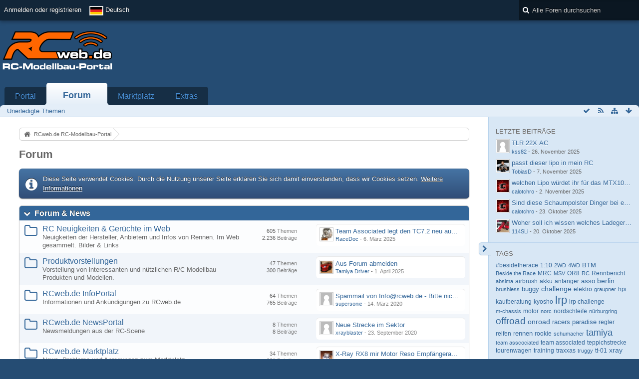

--- FILE ---
content_type: text/html; charset=UTF-8
request_url: https://www.rcweb.de/index.php/BoardList/?s=5943263b80d014c3e5b361ca5e1e71f767dc0645
body_size: 31696
content:
<!DOCTYPE html>
<html  dir="ltr" lang="de">

<head>
	<title>Forum - RCweb.de RC-Modellbau-Portal</title>
	
	<base href="https://www.rcweb.de/" />
<meta charset="utf-8" />
<meta name="viewport" content="width=device-width, initial-scale=1" />
<meta name="format-detection" content="telephone=no" />
<meta name="description" content="RCweb.de ist ist das führende Forum zum Thema RC-Cars. Ihr findet hier alle News zur LRP-HPI-Challenge." />
<meta name="keywords" content="RC, RCweb, rcweb, Forum, RC-Car, Modellbau, Ferngesteuert, RC-Modellbau, Autos, Hobby, LRP, Yokomo, Robbe, Xray" />
<meta property="og:site_name" content="RCweb.de RC-Modellbau-Portal" />
        <!-- twitter app card start-->
        <!-- https://dev.twitter.com/docs/cards/types/app-card -->
        <meta name="twitter:card" content="app" />
    
        <meta name="twitter:app:id:iphone" content="307880732" />
        <meta name="twitter:app:url:iphone" content="tapatalk://www.rcweb.de/?location=index" />
        <meta name="twitter:app:id:ipad" content="307880732" />
        <meta name="twitter:app:url:ipad" content="tapatalk://www.rcweb.de/?location=index" />
        
        <meta name="twitter:app:id:googleplay" content="com.quoord.tapatalkpro.activity" />
        <meta name="twitter:app:url:googleplay" content="tapatalk://www.rcweb.de/?location=index" />
        
    <!-- twitter app card -->
    
<!-- Stylesheets -->
<link rel="stylesheet" type="text/css" href="https://www.rcweb.de/wcf/style/style-3.css?m=1687520937" />


<script>
	//<![CDATA[
	var SID_ARG_2ND	= '&s=b378694b30044007a05259b2a1f46affd755272b';
	var WCF_PATH = 'https://www.rcweb.de/wcf/';
	var SECURITY_TOKEN = '1c6ca427033501663b80b265f7015f1059823bd7';
	var LANGUAGE_ID = 1;
	var TIME_NOW = 1765877445;
	var URL_LEGACY_MODE = true;
	//]]>
</script>
<script src="https://www.rcweb.de/wcf/js/3rdParty/jquery.min.js?v=1668670597"></script>
<script src="https://www.rcweb.de/wcf/js/3rdParty/jquery-ui.min.js?v=1668670597"></script>

<script src="https://www.rcweb.de/wcf/js/WCF.Combined.min.js?v=1668670597"></script>






<noscript>
	<style type="text/css">
		.jsOnly {
			display: none !important;
		}
		
		.noJsOnly {
			display: block !important;
		}
	</style>
</noscript>




	
	
	








<!-- Icons -->
<link rel="icon" href="https://www.rcweb.de/wcf/images/favicon.ico" type="image/x-icon" />
<link rel="apple-touch-icon" href="https://www.rcweb.de/wcf/images/apple-touch-icon.png" />


			<link rel="alternate" type="application/rss+xml" title="RSS-Feed" href="https://www.rcweb.de/index.php/BoardFeed/" />
		<link rel="canonical" href="https://www.rcweb.de/index.php/BoardList/?s=b378694b30044007a05259b2a1f46affd755272b" />
	
	
</head>

<body id="tplBoardList" data-template="boardList" data-application="wbb">

	

<a id="top"></a>



<header id="pageHeader" class="layoutFluid sidebarOrientationRight">
	<div>
		<nav id="topMenu" class="userPanel">
			<div class="layoutFluid">
									<ul class="userPanelItems">
						<!-- login box -->
		<li id="userLogin">
			<a class="loginLink" href="https://www.rcweb.de/index.php/Login/?s=b378694b30044007a05259b2a1f46affd755272b">Anmelden oder registrieren</a>
			<div id="loginForm" style="display: none;">
								
				<form method="post" action="https://www.rcweb.de/index.php/Login/?s=b378694b30044007a05259b2a1f46affd755272b">
					<fieldset>
												
						<dl>
							<dt><label for="username">Benutzername oder E-Mail-Adresse</label></dt>
							<dd>
								<input type="text" id="username" name="username" value="" required="required" class="long" />
							</dd>
						</dl>
						
													<dl>
								<dt>Sind Sie bereits registriert?</dt>
								<dd>
									<label><input type="radio" name="action" value="register" /> Nein, ich möchte mich jetzt registrieren.</label>
									<label><input type="radio" name="action" value="login" checked="checked" /> Ja, mein Kennwort lautet:</label>
								</dd>
							</dl>
												
						<dl>
							<dt><label for="password">Kennwort</label></dt>
							<dd>
								<input type="password" id="password" name="password" value="" class="long" />
							</dd>
						</dl>
						
													<dl>
								<dt></dt>
								<dd><label><input type="checkbox" id="useCookies" name="useCookies" value="1" checked="checked" /> Dauerhaft angemeldet bleiben</label></dd>
							</dl>
												
						
						
						<div class="formSubmit">
							<input type="submit" id="loginSubmitButton" name="submitButton" value="Anmelden" accesskey="s" />
							<a class="button" href="https://www.rcweb.de/index.php/LostPassword/?s=b378694b30044007a05259b2a1f46affd755272b"><span>Kennwort vergessen</span></a>
							<input type="hidden" name="url" value="/index.php/BoardList/?s=5943263b80d014c3e5b361ca5e1e71f767dc0645" />
							<input type="hidden" name="t" value="1c6ca427033501663b80b265f7015f1059823bd7" />						</div>
					</fieldset>
					
									</form>
			</div>
			
			
		</li>
				<li id="pageLanguageContainer">
			
		</li>
					</ul>
				
				
				
				
<aside id="search" class="searchBar dropdown" data-disable-auto-focus="true">
	<form method="post" action="https://www.rcweb.de/index.php/Search/?types%5B%5D=com.woltlab.wbb.post&amp;s=b378694b30044007a05259b2a1f46affd755272b">
		<input type="search" name="q" placeholder="Alle Foren durchsuchen" autocomplete="off" required="required" value="" class="dropdownToggle" data-toggle="search" />
		
		<ul class="dropdownMenu">
							<li class="dropdownText">
					<label><input type="checkbox" name="subjectOnly" value="1" /> Nur Betreff durchsuchen</label><label><input type="checkbox" name="findThreads" value="1" /> Ergebnisse als Themen anzeigen</label>
				</li>
				<li class="dropdownDivider"></li>
			
			<li><a href="https://www.rcweb.de/index.php/Search/?types%5B%5D=com.woltlab.wbb.post&amp;s=b378694b30044007a05259b2a1f46affd755272b">Erweiterte Suche</a></li>
		</ul>
		
		<input type="hidden" name="types[]" value="com.woltlab.wbb.post" />		<input type="hidden" name="t" value="1c6ca427033501663b80b265f7015f1059823bd7" />	</form>
</aside>

	
			</div>
		</nav>
		
		<div id="logo" class="logo">
						
			<a href="https://www.rcweb.de/?s=b378694b30044007a05259b2a1f46affd755272b">
									<img src="https://www.rcweb.de/wcf/images/rcweb_logon.png" alt="" />
											</a>
		</div>

		<div class="revive-wrapper">
			<div class="revive">

			    <div  class="ba_desktop">
                                <ins   data-revive-zoneid="1" data-revive-id="f406a73950cf985d7757acc2918f4759"></ins>
                            </div>
                            <div class="ba_mobil">
                                <ins  data-revive-zoneid="16" data-revive-id="f406a73950cf985d7757acc2918f4759"></ins>
                            </div>
                            <script async src="//www.leaf.rcweb.de/delivery/asyncjs.php"></script>

			</div>
		</div>
		
				
			<nav id="mainMenu" class="mainMenu jsMobileNavigation" data-button-label="Navigation">
		<ul>
							<li data-menu-item="wcf.header.menu.portal">
					<a href="https://www.rcweb.de/?s=b378694b30044007a05259b2a1f46affd755272b">Portal</a>
									</li>
							<li class="active" data-menu-item="wbb.header.menu.board">
					<a href="https://www.rcweb.de/index.php/BoardList/?s=b378694b30044007a05259b2a1f46affd755272b">Forum</a>
											<ul class="invisible">
															<li><a href="https://www.rcweb.de/index.php/BoardQuickSearch/?mode=undoneThreads&amp;s=b378694b30044007a05259b2a1f46affd755272b"><span>Unerledigte Themen</span></a></li>
														
						</ul>
									</li>
							<li data-menu-item="marketplace.header.menu.marketplace">
					<a href="https://www.rcweb.de/marketplace/index.php/Marketplace/?s=b378694b30044007a05259b2a1f46affd755272b">Marktplatz</a>
									</li>
							<li data-menu-item="wcf.page.extras">
					<a href="https://www.rcweb.de/index.php/Extras/?s=b378694b30044007a05259b2a1f46affd755272b">Extras</a>
									</li>
					</ul>
	</nav>
		
		
		
		<nav class="navigation navigationHeader">
							<ul class="navigationMenuItems">
							<li data-menu-item="wbb.header.menu.board.undoneThreads"><a href="https://www.rcweb.de/index.php/BoardQuickSearch/?mode=undoneThreads&amp;s=b378694b30044007a05259b2a1f46affd755272b"><span>Unerledigte Themen</span></a></li>
						
		</ul>
						
			<ul class="navigationIcons">
				<li id="toBottomLink"><a href="https://www.rcweb.de/index.php/BoardList/?s=5943263b80d014c3e5b361ca5e1e71f767dc0645#bottom" title="Zum Seitenende" class="jsTooltip"><span class="icon icon16 icon-arrow-down"></span> <span class="invisible">Zum Seitenende</span></a></li>
				<li id="sitemap" class="jsOnly"><a href="#" title="Schnellnavigation" class="jsTooltip"><span class="icon icon16 icon-sitemap"></span> <span class="invisible">Schnellnavigation</span></a></li>
				<li><a rel="alternate" href="https://www.rcweb.de/index.php/BoardFeed/" title="RSS-Feed" class="jsTooltip"><span class="icon icon16 icon-rss"></span> <span class="invisible">RSS-Feed</span></a></li>
<li class="jsOnly"><a href="#" title="Alle Foren als gelesen markieren" class="markAllAsReadButton jsTooltip"><span class="icon icon16 icon-ok"></span> <span class="invisible">Alle Foren als gelesen markieren</span></a></li>

							</ul>
		</nav>
	</div>
</header>



<div id="main" class="layoutFluid sidebarOrientationRight">
	<div>
		<div>
						
						
			<section id="content" class="content">
								
								
					<nav class="breadcrumbs marginTop">
		<ul>
			<li title="RCweb.de RC-Modellbau-Portal" itemscope="itemscope" itemtype="http://data-vocabulary.org/Breadcrumb">
						<a href="https://www.rcweb.de/?s=b378694b30044007a05259b2a1f46affd755272b" itemprop="url"><span itemprop="title">RCweb.de RC-Modellbau-Portal</span></a> <span class="pointer"><span>&raquo;</span></span>
					</li>
		</ul>
	</nav>

	<header class="boxHeadline">
		<h1>Forum</h1>
	</header>

<div class="userNotice">
		
			<p class="info">Diese Seite verwendet Cookies. Durch die Nutzung unserer Seite erklären Sie sich damit einverstanden, dass wir Cookies setzen. <a href="https://www.rcweb.de/index.php/CookiePolicy/?s=b378694b30044007a05259b2a1f46affd755272b">Weitere Informationen</a></p>
		
		
	<noscript>
		<p class="warning">In Ihrem Webbrowser ist JavaScript deaktiviert. Um alle Funktionen dieser Website nutzen zu können, muss JavaScript aktiviert sein.</p>
	</noscript>
	
		
		
		</div>

<div class="contentNavigation">
	
</div>

	
	
	<div>
		<ul class="wbbBoardList">
			
		
					
	
		<li data-board-id="13" data-is-open="true" data-depth="1" class="wbbCategory wbbDepth1 tabularBox tabularBoxTitle wbbCollapsibleCategory">
			<header>
				<h2><a href="https://www.rcweb.de/index.php/Board/13-Forum-News/?s=b378694b30044007a05259b2a1f46affd755272b">Forum &amp; News</a></h2>
				
			</header>
		
	<ul>	
		
	
					
				
					
			<li data-board-id="23" class="wbbBoardContainer wbbDepth2">
			<div class="wbbBoardNode1 wbbBoard box32">
				<span class="icon icon32 icon-folder-close-alt"></span>
				
				<div>
					<div class="containerHeadline">
						<h3><a href="https://www.rcweb.de/index.php/Board/23-RC-Neuigkeiten-Ger%C3%BCchte-im-Web/?s=b378694b30044007a05259b2a1f46affd755272b">RC Neuigkeiten &amp; Gerüchte im Web</a></h3>
						<p class="wbbBoardDescription">Neuigkeiten der Hersteller, Anbietern  und Infos von Rennen. Im Web gesammelt. Bilder &amp; Links</p>
					</div>
					
											<div class="wbbStats">
							<dl class="plain statsDataList">
								<dt>Themen</dt>
								<dd>605</dd>
							</dl>
							<dl class="plain statsDataList">
								<dt>Beiträge</dt>
								<dd>2.236</dd>
							</dl>
						</div>
										
											<aside class="wbbLastPost">
							<div class="box24">
								<a href="https://www.rcweb.de/index.php/Thread/22118-Team-Associated-legt-den-TC7-2-neu-auf-Der-TC8-kommt-bald/?action=firstNew&amp;s=b378694b30044007a05259b2a1f46affd755272b" class="framed jsTooltip" title="Zum ersten neuen Beitrag springen"><img src="https://www.rcweb.de/wcf/images/avatars/1a/4-1a6cba663d2268f6b5182a250a1bf3921c967c87-32.jpg" srcset="https://www.rcweb.de/wcf/images/avatars/1a/4-1a6cba663d2268f6b5182a250a1bf3921c967c87.jpg 2x" style="width: 24px; height: 24px" alt="" class="userAvatarImage" /></a>
								
								<div>
									<p>
																				<a href="https://www.rcweb.de/index.php/Thread/22118-Team-Associated-legt-den-TC7-2-neu-auf-Der-TC8-kommt-bald/?action=firstNew&amp;s=b378694b30044007a05259b2a1f46affd755272b"  class="wbbTopicLink" data-thread-id="22118" data-sort-order="DESC">Team Associated legt den TC7.2 neu auf - Der TC8 kommt bald</a>
									</p>
									<small>
																					<a href="https://www.rcweb.de/index.php/User/33-RaceDoc/?s=b378694b30044007a05259b2a1f46affd755272b" class="userLink" data-user-id="33">RaceDoc</a>
																				
										- <time datetime="2025-03-06T15:29:22+01:00" class="datetime" data-timestamp="1741271362" data-date="6. März 2025" data-time="15:29" data-offset="3600">6. März 2025, 15:29</time>									</small>
								</div>
							</div>
						</aside>
										
										
										
									</div>
			</div>
		
	</li>	
		
	
					
				
					
			<li data-board-id="43" class="wbbBoardContainer wbbDepth2">
			<div class="wbbBoardNode2 wbbBoard box32">
				<span class="icon icon32 icon-folder-close-alt"></span>
				
				<div>
					<div class="containerHeadline">
						<h3><a href="https://www.rcweb.de/index.php/Board/43-Produktvorstellungen/?s=b378694b30044007a05259b2a1f46affd755272b">Produktvorstellungen</a></h3>
						<p class="wbbBoardDescription">Vorstellung von interessanten und nützlichen R/C Modellbau Produkten und Modellen.</p>
					</div>
					
											<div class="wbbStats">
							<dl class="plain statsDataList">
								<dt>Themen</dt>
								<dd>47</dd>
							</dl>
							<dl class="plain statsDataList">
								<dt>Beiträge</dt>
								<dd>300</dd>
							</dl>
						</div>
										
											<aside class="wbbLastPost">
							<div class="box24">
								<a href="https://www.rcweb.de/index.php/Thread/22290-Aus-Forum-abmelden/?action=firstNew&amp;s=b378694b30044007a05259b2a1f46affd755272b" class="framed jsTooltip" title="Zum ersten neuen Beitrag springen"><img src="https://www.rcweb.de/wcf/images/avatars/35/1378-358933017dc2eb2893d0a97748afc0841fb3eb0c-32.jpg" srcset="https://www.rcweb.de/wcf/images/avatars/35/1378-358933017dc2eb2893d0a97748afc0841fb3eb0c-96.jpg 2x" style="width: 24px; height: 24px" alt="" class="userAvatarImage" /></a>
								
								<div>
									<p>
																				<a href="https://www.rcweb.de/index.php/Thread/22290-Aus-Forum-abmelden/?action=firstNew&amp;s=b378694b30044007a05259b2a1f46affd755272b"  class="wbbTopicLink" data-thread-id="22290" data-sort-order="DESC">Aus Forum abmelden</a>
									</p>
									<small>
																					<a href="https://www.rcweb.de/index.php/User/8322-Tamiya-Driver/?s=b378694b30044007a05259b2a1f46affd755272b" class="userLink" data-user-id="8322">Tamiya Driver</a>
																				
										- <time datetime="2025-04-01T12:37:32+02:00" class="datetime" data-timestamp="1743503852" data-date="1. April 2025" data-time="12:37" data-offset="7200">1. April 2025, 12:37</time>									</small>
								</div>
							</div>
						</aside>
										
										
										
									</div>
			</div>
		
	</li>	
		
	
					
				
					
			<li data-board-id="102" class="wbbBoardContainer wbbDepth2">
			<div class="wbbBoardNode1 wbbBoard box32">
				<span class="icon icon32 icon-folder-close-alt"></span>
				
				<div>
					<div class="containerHeadline">
						<h3><a href="https://www.rcweb.de/index.php/Board/102-RCweb-de-InfoPortal/?s=b378694b30044007a05259b2a1f46affd755272b">RCweb.de InfoPortal</a></h3>
						<p class="wbbBoardDescription">Informationen und Ankündigungen zu RCweb.de</p>
					</div>
					
											<div class="wbbStats">
							<dl class="plain statsDataList">
								<dt>Themen</dt>
								<dd>64</dd>
							</dl>
							<dl class="plain statsDataList">
								<dt>Beiträge</dt>
								<dd>765</dd>
							</dl>
						</div>
										
											<aside class="wbbLastPost">
							<div class="box24">
								<a href="https://www.rcweb.de/index.php/Thread/18453-Spammail-von-Info-rcweb-de-Bitte-nicht-auf-den-Link-klicken/?action=firstNew&amp;s=b378694b30044007a05259b2a1f46affd755272b" class="framed jsTooltip" title="Zum ersten neuen Beitrag springen"><img src="https://www.rcweb.de/wcf/images/avatars/avatar-default.svg" style="width: 24px; height: 24px" alt="" class="userAvatarImage" /></a>
								
								<div>
									<p>
																				<a href="https://www.rcweb.de/index.php/Thread/18453-Spammail-von-Info-rcweb-de-Bitte-nicht-auf-den-Link-klicken/?action=firstNew&amp;s=b378694b30044007a05259b2a1f46affd755272b"  class="wbbTopicLink" data-thread-id="18453" data-sort-order="DESC">Spammail von Info@rcweb.de - Bitte nicht auf den Link klicken</a>
									</p>
									<small>
																					<a href="https://www.rcweb.de/index.php/User/733-supersonic/?s=b378694b30044007a05259b2a1f46affd755272b" class="userLink" data-user-id="733">supersonic</a>
																				
										- <time datetime="2020-03-14T18:25:44+01:00" class="datetime" data-timestamp="1584206744" data-date="14. März 2020" data-time="18:25" data-offset="3600">14. März 2020, 18:25</time>									</small>
								</div>
							</div>
						</aside>
										
										
										
									</div>
			</div>
		
	</li>	
		
	
					
				
					
			<li data-board-id="126" class="wbbBoardContainer wbbDepth2">
			<div class="wbbBoardNode2 wbbBoard box32">
				<span class="icon icon32 icon-folder-close-alt"></span>
				
				<div>
					<div class="containerHeadline">
						<h3><a href="https://www.rcweb.de/index.php/Board/126-RCweb-de-NewsPortal/?s=b378694b30044007a05259b2a1f46affd755272b">RCweb.de NewsPortal</a></h3>
						<p class="wbbBoardDescription">Newsmeldungen aus der RC-Scene</p>
					</div>
					
											<div class="wbbStats">
							<dl class="plain statsDataList">
								<dt>Themen</dt>
								<dd>8</dd>
							</dl>
							<dl class="plain statsDataList">
								<dt>Beiträge</dt>
								<dd>8</dd>
							</dl>
						</div>
										
											<aside class="wbbLastPost">
							<div class="box24">
								<a href="https://www.rcweb.de/index.php/Thread/18568-Neue-Strecke-im-Sektor/?action=firstNew&amp;s=b378694b30044007a05259b2a1f46affd755272b" class="framed jsTooltip" title="Zum ersten neuen Beitrag springen"><img src="https://www.rcweb.de/wcf/images/avatars/avatar-default.svg" style="width: 24px; height: 24px" alt="" class="userAvatarImage" /></a>
								
								<div>
									<p>
																				<a href="https://www.rcweb.de/index.php/Thread/18568-Neue-Strecke-im-Sektor/?action=firstNew&amp;s=b378694b30044007a05259b2a1f46affd755272b"  class="wbbTopicLink" data-thread-id="18568" data-sort-order="DESC">Neue Strecke im Sektor</a>
									</p>
									<small>
																					<a href="https://www.rcweb.de/index.php/User/152-xrayblaster/?s=b378694b30044007a05259b2a1f46affd755272b" class="userLink" data-user-id="152">xrayblaster</a>
																				
										- <time datetime="2020-09-23T16:10:00+02:00" class="datetime" data-timestamp="1600870200" data-date="23. September 2020" data-time="16:10" data-offset="7200">23. September 2020, 16:10</time>									</small>
								</div>
							</div>
						</aside>
										
										
										
									</div>
			</div>
		
	</li>	
		
	
					
				
					
			<li data-board-id="134" class="wbbBoardContainer wbbDepth2 wbbLastBoxElement">
			<div class="wbbBoardNode1 wbbBoard box32">
				<span class="icon icon32 icon-folder-close-alt"></span>
				
				<div>
					<div class="containerHeadline">
						<h3><a href="https://www.rcweb.de/index.php/Board/134-RCweb-de-Marktplatz/?s=b378694b30044007a05259b2a1f46affd755272b">RCweb.de Marktplatz</a></h3>
						<p class="wbbBoardDescription">News, Probleme und Anregungen zum Marktplatz</p>
					</div>
					
											<div class="wbbStats">
							<dl class="plain statsDataList">
								<dt>Themen</dt>
								<dd>34</dd>
							</dl>
							<dl class="plain statsDataList">
								<dt>Beiträge</dt>
								<dd>321</dd>
							</dl>
						</div>
										
											<aside class="wbbLastPost">
							<div class="box24">
								<a href="https://www.rcweb.de/index.php/Thread/20654-X-Ray-RX8-mir-Motor-Reso-Empf%C3%A4ngerakku/?action=firstNew&amp;s=b378694b30044007a05259b2a1f46affd755272b" class="framed jsTooltip" title="Zum ersten neuen Beitrag springen"><img src="https://www.rcweb.de/wcf/images/avatars/b0/304-b01882a7c2c05e423380a10a06e8b9a0e976c336-32.jpg" srcset="https://www.rcweb.de/wcf/images/avatars/b0/304-b01882a7c2c05e423380a10a06e8b9a0e976c336.jpg 2x" style="width: 24px; height: 24px" alt="" class="userAvatarImage" /></a>
								
								<div>
									<p>
																				<a href="https://www.rcweb.de/index.php/Thread/20654-X-Ray-RX8-mir-Motor-Reso-Empf%C3%A4ngerakku/?action=firstNew&amp;s=b378694b30044007a05259b2a1f46affd755272b"  class="wbbTopicLink" data-thread-id="20654" data-sort-order="DESC">X-Ray RX8 mir Motor Reso Empfängerakku</a>
									</p>
									<small>
																					<a href="https://www.rcweb.de/index.php/User/1504-siebenlocke/?s=b378694b30044007a05259b2a1f46affd755272b" class="userLink" data-user-id="1504">siebenlocke</a>
																				
										- <time datetime="2023-11-05T10:16:54+01:00" class="datetime" data-timestamp="1699175814" data-date="5. November 2023" data-time="10:16" data-offset="3600">5. November 2023, 10:16</time>									</small>
								</div>
							</div>
						</aside>
										
										
										
									</div>
			</div>
		
	</li>	
			</ul></li>		
			                                  <div class="boardList-wrapper" style="overflow:hidden">
<!-- Revive Adserver Asynchronous JS Tag - Generated with Revive Adserver v4.1.4 -->
<ins data-revive-zoneid="13" data-revive-id="f406a73950cf985d7757acc2918f4759"></ins>
<script async src="//www.leaf.rcweb.de/delivery/asyncjs.php"></script>
                  </div> 
			
		
					
	
		<li data-board-id="7" data-is-open="true" data-depth="1" class="wbbCategory wbbDepth1 tabularBox tabularBoxTitle wbbCollapsibleCategory">
			<header>
				<h2><a href="https://www.rcweb.de/index.php/Board/7-Allgemein/?s=b378694b30044007a05259b2a1f46affd755272b">Allgemein</a></h2>
				
			</header>
		
	<ul>	
		
	
					
				
					
			<li data-board-id="16" class="wbbBoardContainer wbbDepth2">
			<div class="wbbBoardNode2 wbbBoard box32">
				<span class="icon icon32 icon-folder-close-alt"></span>
				
				<div>
					<div class="containerHeadline">
						<h3><a href="https://www.rcweb.de/index.php/Board/16-Allgemeines/?s=b378694b30044007a05259b2a1f46affd755272b">Allgemeines</a></h3>
						<p class="wbbBoardDescription">Allgemeine Themen rund ums Forum</p>
					</div>
					
											<div class="wbbStats">
							<dl class="plain statsDataList">
								<dt>Themen</dt>
								<dd>1.535</dd>
							</dl>
							<dl class="plain statsDataList">
								<dt>Beiträge</dt>
								<dd>14.126</dd>
							</dl>
						</div>
										
											<aside class="wbbLastPost">
							<div class="box24">
								<a href="https://www.rcweb.de/index.php/Thread/18087-%C3%9Cberblick-RC-Car-Klassen-und-Reglements-v-a-in-Deutschland/?action=firstNew&amp;s=b378694b30044007a05259b2a1f46affd755272b" class="framed jsTooltip" title="Zum ersten neuen Beitrag springen"><img src="https://www.rcweb.de/wcf/images/avatars/avatar-default.svg" style="width: 24px; height: 24px" alt="" class="userAvatarImage" /></a>
								
								<div>
									<p>
																				<a href="https://www.rcweb.de/index.php/Thread/18087-%C3%9Cberblick-RC-Car-Klassen-und-Reglements-v-a-in-Deutschland/?action=firstNew&amp;s=b378694b30044007a05259b2a1f46affd755272b"  class="wbbTopicLink" data-thread-id="18087" data-sort-order="DESC">Überblick RC-Car Klassen und Reglements v.a. in Deutschland</a>
									</p>
									<small>
																					<a href="https://www.rcweb.de/index.php/User/6113-Elektroman99/?s=b378694b30044007a05259b2a1f46affd755272b" class="userLink" data-user-id="6113">Elektroman99</a>
																				
										- <time datetime="2025-07-16T16:49:59+02:00" class="datetime" data-timestamp="1752677399" data-date="16. Juli 2025" data-time="16:49" data-offset="7200">16. Juli 2025, 16:49</time>									</small>
								</div>
							</div>
						</aside>
										
										
										
									</div>
			</div>
		
	</li>	
		
	
					
				
					
			<li data-board-id="20" class="wbbBoardContainer wbbDepth2">
			<div class="wbbBoardNode1 wbbBoard box32">
				<span class="icon icon32 icon-folder-close-alt"></span>
				
				<div>
					<div class="containerHeadline">
						<h3><a href="https://www.rcweb.de/index.php/Board/20-Kalender-Termine-Ergebnisse/?s=b378694b30044007a05259b2a1f46affd755272b">Kalender, Termine &amp; Ergebnisse</a></h3>
						<p class="wbbBoardDescription">Informationen Rund um Veranstaltungen und Kalendereinträge. Von der Ausschreibung bis zu Berichten und Bildern vom Rennen.</p>
					</div>
					
											<div class="wbbStats">
							<dl class="plain statsDataList">
								<dt>Themen</dt>
								<dd>679</dd>
							</dl>
							<dl class="plain statsDataList">
								<dt>Beiträge</dt>
								<dd>3.279</dd>
							</dl>
						</div>
										
											<aside class="wbbLastPost">
							<div class="box24">
								<a href="https://www.rcweb.de/index.php/Thread/22472-29-03-30-03-2025-1ter-Lauf-HessenCup-OR8-OR8E-2025-beim-Rc-Club-Grossheubach-e-V/?action=firstNew&amp;s=b378694b30044007a05259b2a1f46affd755272b" class="framed jsTooltip" title="Zum ersten neuen Beitrag springen"><img src="https://www.rcweb.de/wcf/images/avatars/avatar-default.svg" style="width: 24px; height: 24px" alt="" class="userAvatarImage" /></a>
								
								<div>
									<p>
																				<a href="https://www.rcweb.de/index.php/Thread/22472-29-03-30-03-2025-1ter-Lauf-HessenCup-OR8-OR8E-2025-beim-Rc-Club-Grossheubach-e-V/?action=firstNew&amp;s=b378694b30044007a05259b2a1f46affd755272b"  class="wbbTopicLink" data-thread-id="22472" data-sort-order="DESC">[29.03.-30.03.2025] 1ter Lauf HessenCup OR8 / OR8E 2025 beim Rc-Club-Grossheubach e.V.</a>
									</p>
									<small>
																					<a href="https://www.rcweb.de/index.php/User/6113-Elektroman99/?s=b378694b30044007a05259b2a1f46affd755272b" class="userLink" data-user-id="6113">Elektroman99</a>
																				
										- <time datetime="2025-07-17T13:03:00+02:00" class="datetime" data-timestamp="1752750180" data-date="17. Juli 2025" data-time="13:03" data-offset="7200">17. Juli 2025, 13:03</time>									</small>
								</div>
							</div>
						</aside>
										
										
										
									</div>
			</div>
		
	</li>	
		
	
					
				
					
			<li data-board-id="35" class="wbbBoardContainer wbbDepth2">
			<div class="wbbBoardNode2 wbbBoard box32">
				<span class="icon icon32 icon-folder-close-alt"></span>
				
				<div>
					<div class="containerHeadline">
						<h3><a href="https://www.rcweb.de/index.php/Board/35-Rennstrecken-Index-Treffs-Verabredungen/?s=b378694b30044007a05259b2a1f46affd755272b">Rennstrecken-Index / Treffs &amp; Verabredungen</a></h3>
						<p class="wbbBoardDescription">Info, Tipps und Informationen zu R/C Car Rennstrecken. Treffpunkt für Gleichgesinnte.</p>
					</div>
					
											<div class="wbbStats">
							<dl class="plain statsDataList">
								<dt>Themen</dt>
								<dd>1.342</dd>
							</dl>
							<dl class="plain statsDataList">
								<dt>Beiträge</dt>
								<dd>9.309</dd>
							</dl>
						</div>
										
											<aside class="wbbLastPost">
							<div class="box24">
								<a href="https://www.rcweb.de/index.php/Thread/4105-Eure-neue-Strecke-in-diesem-Forum-hier-posten/?action=firstNew&amp;s=b378694b30044007a05259b2a1f46affd755272b" class="framed jsTooltip" title="Zum ersten neuen Beitrag springen"><img src="https://www.rcweb.de/wcf/images/avatars/avatar-default.svg" style="width: 24px; height: 24px" alt="" class="userAvatarImage" /></a>
								
								<div>
									<p>
																				<a href="https://www.rcweb.de/index.php/Thread/4105-Eure-neue-Strecke-in-diesem-Forum-hier-posten/?action=firstNew&amp;s=b378694b30044007a05259b2a1f46affd755272b"  class="wbbTopicLink" data-thread-id="4105" data-sort-order="DESC">Eure neue Strecke in diesem Forum hier posten</a>
									</p>
									<small>
																					<a href="https://www.rcweb.de/index.php/User/3444-aircooled/?s=b378694b30044007a05259b2a1f46affd755272b" class="userLink" data-user-id="3444">aircooled</a>
																				
										- <time datetime="2025-04-08T22:17:44+02:00" class="datetime" data-timestamp="1744143464" data-date="8. April 2025" data-time="22:17" data-offset="7200">8. April 2025, 22:17</time>									</small>
								</div>
							</div>
						</aside>
										
										
										
									</div>
			</div>
		
	</li>	
		
	
					
				
					
			<li data-board-id="33" class="wbbBoardContainer wbbDepth2">
			<div class="wbbBoardNode1 wbbBoard box32">
				<span class="icon icon32 icon-folder-close-alt"></span>
				
				<div>
					<div class="containerHeadline">
						<h3><a href="https://www.rcweb.de/index.php/Board/33-Tutorials-Anleitungen/?s=b378694b30044007a05259b2a1f46affd755272b">Tutorials / Anleitungen</a></h3>
						<p class="wbbBoardDescription">Hier finden Sie Anleitungen zum Forum und zum Thema Modellbau allgemein.</p>
					</div>
					
											<div class="wbbStats">
							<dl class="plain statsDataList">
								<dt>Themen</dt>
								<dd>284</dd>
							</dl>
							<dl class="plain statsDataList">
								<dt>Beiträge</dt>
								<dd>1.130</dd>
							</dl>
						</div>
										
											<aside class="wbbLastPost">
							<div class="box24">
								<a href="https://www.rcweb.de/index.php/Thread/22477-Turnigy-TGY-i-10-Sender/?action=firstNew&amp;s=b378694b30044007a05259b2a1f46affd755272b" class="framed jsTooltip" title="Zum ersten neuen Beitrag springen"><img src="https://www.rcweb.de/wcf/images/avatars/avatar-default.svg" style="width: 24px; height: 24px" alt="" class="userAvatarImage" /></a>
								
								<div>
									<p>
																				<a href="https://www.rcweb.de/index.php/Thread/22477-Turnigy-TGY-i-10-Sender/?action=firstNew&amp;s=b378694b30044007a05259b2a1f46affd755272b"  class="wbbTopicLink" data-thread-id="22477" data-sort-order="DESC">Turnigy TGY-i 10 Sender</a>
									</p>
									<small>
																					<a href="https://www.rcweb.de/index.php/User/22573-tegelbusch/?s=b378694b30044007a05259b2a1f46affd755272b" class="userLink" data-user-id="22573">tegelbusch</a>
																				
										- <time datetime="2025-08-22T19:37:00+02:00" class="datetime" data-timestamp="1755884220" data-date="22. August 2025" data-time="19:37" data-offset="7200">22. August 2025, 19:37</time>									</small>
								</div>
							</div>
						</aside>
										
										
										
									</div>
			</div>
		
	</li>	
		
	
					
				
					
			<li data-board-id="32" class="wbbBoardContainer wbbDepth2 wbbLastBoxElement">
			<div class="wbbBoardNode2 wbbBoard box32">
				<span class="icon icon32 icon-folder-close-alt"></span>
				
				<div>
					<div class="containerHeadline">
						<h3><a href="https://www.rcweb.de/index.php/Board/32-Umfragen-Votes/?s=b378694b30044007a05259b2a1f46affd755272b">Umfragen / Votes</a></h3>
						<p class="wbbBoardDescription">Ein Platz für Umfragen und Meinungen.</p>
					</div>
					
											<div class="wbbStats">
							<dl class="plain statsDataList">
								<dt>Themen</dt>
								<dd>187</dd>
							</dl>
							<dl class="plain statsDataList">
								<dt>Beiträge</dt>
								<dd>2.552</dd>
							</dl>
						</div>
										
											<aside class="wbbLastPost">
							<div class="box24">
								<a href="https://www.rcweb.de/index.php/Thread/20949-Neuling-Neustart-nach-Entt%C3%A4uschung-HPI/?action=firstNew&amp;s=b378694b30044007a05259b2a1f46affd755272b" class="framed jsTooltip" title="Zum ersten neuen Beitrag springen"><img src="https://www.rcweb.de/wcf/images/avatars/avatar-default.svg" style="width: 24px; height: 24px" alt="" class="userAvatarImage" /></a>
								
								<div>
									<p>
																				<a href="https://www.rcweb.de/index.php/Thread/20949-Neuling-Neustart-nach-Entt%C3%A4uschung-HPI/?action=firstNew&amp;s=b378694b30044007a05259b2a1f46affd755272b"  class="wbbTopicLink" data-thread-id="20949" data-sort-order="DESC">Neuling Neustart nach Enttäuschung HPI</a>
									</p>
									<small>
																					<a href="https://www.rcweb.de/index.php/User/17425-essedex/?s=b378694b30044007a05259b2a1f46affd755272b" class="userLink" data-user-id="17425">essedex</a>
																				
										- <time datetime="2024-07-12T05:25:34+02:00" class="datetime" data-timestamp="1720754734" data-date="12. Juli 2024" data-time="05:25" data-offset="7200">12. Juli 2024, 05:25</time>									</small>
								</div>
							</div>
						</aside>
										
										
										
									</div>
			</div>
		
	</li>	
			</ul></li>		
			                	
		
					
	
		<li data-board-id="8" data-is-open="true" data-depth="1" class="wbbCategory wbbDepth1 tabularBox tabularBoxTitle wbbCollapsibleCategory">
			<header>
				<h2><a href="https://www.rcweb.de/index.php/Board/8-Video-Bilder-und-Medien/?s=b378694b30044007a05259b2a1f46affd755272b">Video, Bilder und Medien</a></h2>
				
			</header>
		
	<ul>	
		
	
					
				
					
			<li data-board-id="22" class="wbbBoardContainer wbbDepth2">
			<div class="wbbBoardNode1 wbbBoard box32">
				<span class="icon icon32 icon-folder-close-alt"></span>
				
				<div>
					<div class="containerHeadline">
						<h3><a href="https://www.rcweb.de/index.php/Board/22-WebInfo-Webseitenwerbung/?s=b378694b30044007a05259b2a1f46affd755272b">WebInfo / Webseitenwerbung</a></h3>
						<p class="wbbBoardDescription">private Webseiten zum Thema Modellbau allgemein machen auf sich aufmerksam und informieren.</p>
					</div>
					
											<div class="wbbStats">
							<dl class="plain statsDataList">
								<dt>Themen</dt>
								<dd>79</dd>
							</dl>
							<dl class="plain statsDataList">
								<dt>Beiträge</dt>
								<dd>118</dd>
							</dl>
						</div>
										
											<aside class="wbbLastPost">
							<div class="box24">
								<a href="https://www.rcweb.de/index.php/Thread/18885-Renn-Erlebnis-Bericht-auf-Beside-the-Race/?action=firstNew&amp;s=b378694b30044007a05259b2a1f46affd755272b" class="framed jsTooltip" title="Zum ersten neuen Beitrag springen"><img src="https://www.rcweb.de/wcf/images/avatars/avatar-default.svg" style="width: 24px; height: 24px" alt="" class="userAvatarImage" /></a>
								
								<div>
									<p>
																				<a href="https://www.rcweb.de/index.php/Thread/18885-Renn-Erlebnis-Bericht-auf-Beside-the-Race/?action=firstNew&amp;s=b378694b30044007a05259b2a1f46affd755272b"  class="wbbTopicLink" data-thread-id="18885" data-sort-order="DESC">Renn / Erlebnis Bericht auf &quot;Beside the Race&quot;</a>
									</p>
									<small>
																					<a href="https://www.rcweb.de/index.php/User/6113-Elektroman99/?s=b378694b30044007a05259b2a1f46affd755272b" class="userLink" data-user-id="6113">Elektroman99</a>
																				
										- <time datetime="2021-12-08T23:58:57+01:00" class="datetime" data-timestamp="1639004337" data-date="8. Dezember 2021" data-time="23:58" data-offset="3600">8. Dezember 2021, 23:58</time>									</small>
								</div>
							</div>
						</aside>
										
										
										
									</div>
			</div>
		
	</li>	
		
	
					
				
					
			<li data-board-id="44" class="wbbBoardContainer wbbDepth2">
			<div class="wbbBoardNode2 wbbBoard box32">
				<span class="icon icon32 icon-folder-close-alt"></span>
				
				<div>
					<div class="containerHeadline">
						<h3><a href="https://www.rcweb.de/index.php/Board/44-Bilder-Videos/?s=b378694b30044007a05259b2a1f46affd755272b">Bilder &amp; Videos</a></h3>
						<p class="wbbBoardDescription">Bilder &amp; Videos rund um das Thema R/C Modellbau.</p>
					</div>
					
											<div class="wbbStats">
							<dl class="plain statsDataList">
								<dt>Themen</dt>
								<dd>610</dd>
							</dl>
							<dl class="plain statsDataList">
								<dt>Beiträge</dt>
								<dd>4.083</dd>
							</dl>
						</div>
										
											<aside class="wbbLastPost">
							<div class="box24">
								<a href="https://www.rcweb.de/index.php/Thread/22244-Tamiya-TA08-PRO-und-DJI-Drohne/?action=firstNew&amp;s=b378694b30044007a05259b2a1f46affd755272b" class="framed jsTooltip" title="Zum ersten neuen Beitrag springen"><img src="https://www.rcweb.de/wcf/images/avatars/35/1378-358933017dc2eb2893d0a97748afc0841fb3eb0c-32.jpg" srcset="https://www.rcweb.de/wcf/images/avatars/35/1378-358933017dc2eb2893d0a97748afc0841fb3eb0c-96.jpg 2x" style="width: 24px; height: 24px" alt="" class="userAvatarImage" /></a>
								
								<div>
									<p>
																				<a href="https://www.rcweb.de/index.php/Thread/22244-Tamiya-TA08-PRO-und-DJI-Drohne/?action=firstNew&amp;s=b378694b30044007a05259b2a1f46affd755272b"  class="wbbTopicLink" data-thread-id="22244" data-sort-order="DESC">Tamiya TA08 PRO und DJI Drohne</a>
									</p>
									<small>
																					<a href="https://www.rcweb.de/index.php/User/8322-Tamiya-Driver/?s=b378694b30044007a05259b2a1f46affd755272b" class="userLink" data-user-id="8322">Tamiya Driver</a>
																				
										- <time datetime="2025-02-25T12:43:02+01:00" class="datetime" data-timestamp="1740483782" data-date="25. Februar 2025" data-time="12:43" data-offset="3600">25. Februar 2025, 12:43</time>									</small>
								</div>
							</div>
						</aside>
										
										
										
									</div>
			</div>
		
	</li>	
		
	
					
				
					
			<li data-board-id="29" class="wbbBoardContainer wbbDepth2 wbbLastBoxElement">
			<div class="wbbBoardNode1 wbbBoard box32">
				<span class="icon icon32 icon-folder-close-alt"></span>
				
				<div>
					<div class="containerHeadline">
						<h3><a href="https://www.rcweb.de/index.php/Board/29-Zeitschriften-Medien/?s=b378694b30044007a05259b2a1f46affd755272b">Zeitschriften &amp; Medien</a></h3>
						<p class="wbbBoardDescription">Allgemeine diskussionen über Zeitschriften und Medien die sich mit Modellbau befassen.</p>
					</div>
					
											<div class="wbbStats">
							<dl class="plain statsDataList">
								<dt>Themen</dt>
								<dd>43</dd>
							</dl>
							<dl class="plain statsDataList">
								<dt>Beiträge</dt>
								<dd>411</dd>
							</dl>
						</div>
										
											<aside class="wbbLastPost">
							<div class="box24">
								<a href="https://www.rcweb.de/index.php/Thread/15650-Die-AMT-wird-eingestellt/?action=firstNew&amp;s=b378694b30044007a05259b2a1f46affd755272b" class="framed jsTooltip" title="Zum ersten neuen Beitrag springen"><img src="https://www.rcweb.de/wcf/images/avatars/avatar-default.svg" style="width: 24px; height: 24px" alt="" class="userAvatarImage" /></a>
								
								<div>
									<p>
																				<a href="https://www.rcweb.de/index.php/Thread/15650-Die-AMT-wird-eingestellt/?action=firstNew&amp;s=b378694b30044007a05259b2a1f46affd755272b"  class="wbbTopicLink" data-thread-id="15650" data-sort-order="DESC">Die AMT wird eingestellt</a>
									</p>
									<small>
																					<a href="https://www.rcweb.de/index.php/User/3704-sonnenblumenfuzzy/?s=b378694b30044007a05259b2a1f46affd755272b" class="userLink" data-user-id="3704">sonnenblumenfuzzy</a>
																				
										- <time datetime="2015-11-14T22:24:43+01:00" class="datetime" data-timestamp="1447536283" data-date="14. November 2015" data-time="22:24" data-offset="3600">14. November 2015, 22:24</time>									</small>
								</div>
							</div>
						</aside>
										
										
										
									</div>
			</div>
		
	</li>	
			</ul></li>		
			                	
		
					
	
		<li data-board-id="129" data-is-open="true" data-depth="1" class="wbbCategory wbbDepth1 tabularBox tabularBoxTitle wbbCollapsibleCategory">
			<header>
				<h2><a href="https://www.rcweb.de/index.php/Board/129-Modellbau-Allgemein/?s=b378694b30044007a05259b2a1f46affd755272b">Modellbau Allgemein</a></h2>
				
			</header>
		
	<ul>	
		
	
					
				
					
			<li data-board-id="55" class="wbbBoardContainer wbbDepth2">
			<div class="wbbBoardNode2 wbbBoard box32">
				<span class="icon icon32 icon-folder-close-alt"></span>
				
				<div>
					<div class="containerHeadline">
						<h3><a href="https://www.rcweb.de/index.php/Board/55-Zeitnahme-Technik-Software/?s=b378694b30044007a05259b2a1f46affd755272b">Zeitnahme Technik &amp; Software</a></h3>
						<p class="wbbBoardDescription">Rund um die Rennzeitnahme. Informationen und Diskussionen über die Technik rund um die Zeitnahme und Rennleitung.</p>
					</div>
					
											<div class="wbbStats">
							<dl class="plain statsDataList">
								<dt>Themen</dt>
								<dd>100</dd>
							</dl>
							<dl class="plain statsDataList">
								<dt>Beiträge</dt>
								<dd>882</dd>
							</dl>
						</div>
										
											<aside class="wbbLastPost">
							<div class="box24">
								<a href="https://www.rcweb.de/index.php/Thread/21490-Registrierung-von-Transponder/?action=firstNew&amp;s=b378694b30044007a05259b2a1f46affd755272b" class="framed jsTooltip" title="Zum ersten neuen Beitrag springen"><img src="https://www.rcweb.de/wcf/images/avatars/avatar-default.svg" style="width: 24px; height: 24px" alt="" class="userAvatarImage" /></a>
								
								<div>
									<p>
																				<a href="https://www.rcweb.de/index.php/Thread/21490-Registrierung-von-Transponder/?action=firstNew&amp;s=b378694b30044007a05259b2a1f46affd755272b"  class="wbbTopicLink" data-thread-id="21490" data-sort-order="DESC">Registrierung von Transponder</a>
									</p>
									<small>
																					<a href="https://www.rcweb.de/index.php/User/1870-Mainzer/?s=b378694b30044007a05259b2a1f46affd755272b" class="userLink" data-user-id="1870">Mainzer</a>
																				
										- <time datetime="2024-08-08T14:37:12+02:00" class="datetime" data-timestamp="1723120632" data-date="8. August 2024" data-time="14:37" data-offset="7200">8. August 2024, 14:37</time>									</small>
								</div>
							</div>
						</aside>
										
										
										
									</div>
			</div>
		
	</li>	
		
	
					
				
					
			<li data-board-id="25" class="wbbBoardContainer wbbDepth2">
			<div class="wbbBoardNode1 wbbBoard box32">
				<span class="icon icon32 icon-folder-close-alt"></span>
				
				<div>
					<div class="containerHeadline">
						<h3><a href="https://www.rcweb.de/index.php/Board/25-Airbrush-Lackierungen-Design/?s=b378694b30044007a05259b2a1f46affd755272b">Airbrush, Lackierungen, Design</a></h3>
						<p class="wbbBoardDescription">Alles über Lackierungen, Airbrush u.s.w</p>
					</div>
					
											<div class="wbbStats">
							<dl class="plain statsDataList">
								<dt>Themen</dt>
								<dd>71</dd>
							</dl>
							<dl class="plain statsDataList">
								<dt>Beiträge</dt>
								<dd>2.085</dd>
							</dl>
						</div>
										
											<aside class="wbbLastPost">
							<div class="box24">
								<a href="https://www.rcweb.de/index.php/Thread/19010-suche-Airbrusher-1-10-Offroad-elektro/?action=firstNew&amp;s=b378694b30044007a05259b2a1f46affd755272b" class="framed jsTooltip" title="Zum ersten neuen Beitrag springen"><img src="https://www.rcweb.de/wcf/images/avatars/avatar-default.svg" style="width: 24px; height: 24px" alt="" class="userAvatarImage" /></a>
								
								<div>
									<p>
																				<a href="https://www.rcweb.de/index.php/Thread/19010-suche-Airbrusher-1-10-Offroad-elektro/?action=firstNew&amp;s=b378694b30044007a05259b2a1f46affd755272b"  class="wbbTopicLink" data-thread-id="19010" data-sort-order="DESC">suche Airbrusher 1/10 Offroad elektro</a>
									</p>
									<small>
																					<a href="https://www.rcweb.de/index.php/User/10000-Sonic0207/?s=b378694b30044007a05259b2a1f46affd755272b" class="userLink" data-user-id="10000">Sonic0207</a>
																				
										- <time datetime="2022-02-17T21:10:01+01:00" class="datetime" data-timestamp="1645128601" data-date="17. Februar 2022" data-time="21:10" data-offset="3600">17. Februar 2022, 21:10</time>									</small>
								</div>
							</div>
						</aside>
										
										
										
									</div>
			</div>
		
	</li>	
		
	
					
				
					
			<li data-board-id="58" class="wbbBoardContainer wbbDepth2 wbbLastBoxElement">
			<div class="wbbBoardNode2 wbbBoard box32">
				<span class="icon icon32 icon-folder-close-alt"></span>
				
				<div>
					<div class="containerHeadline">
						<h3><a href="https://www.rcweb.de/index.php/Board/58-Slot-Car-Allgemein/?s=b378694b30044007a05259b2a1f46affd755272b">Slot Car Allgemein</a></h3>
						<p class="wbbBoardDescription"></p>
					</div>
					
											<div class="wbbStats">
							<dl class="plain statsDataList">
								<dt>Themen</dt>
								<dd>40</dd>
							</dl>
							<dl class="plain statsDataList">
								<dt>Beiträge</dt>
								<dd>256</dd>
							</dl>
						</div>
										
											<aside class="wbbLastPost">
							<div class="box24">
								<a href="https://www.rcweb.de/index.php/Thread/9390-Umbau-Scalextric-in-Carrera-digital/?action=firstNew&amp;s=b378694b30044007a05259b2a1f46affd755272b" class="framed jsTooltip" title="Zum ersten neuen Beitrag springen"><img src="https://www.rcweb.de/wcf/images/avatars/e8/481-e8446a3f1d70bfe1288f9789f59e4598ce3f487b-32.jpg" srcset="https://www.rcweb.de/wcf/images/avatars/e8/481-e8446a3f1d70bfe1288f9789f59e4598ce3f487b-96.jpg 2x" style="width: 24px; height: 24px" alt="" class="userAvatarImage" /></a>
								
								<div>
									<p>
																				<a href="https://www.rcweb.de/index.php/Thread/9390-Umbau-Scalextric-in-Carrera-digital/?action=firstNew&amp;s=b378694b30044007a05259b2a1f46affd755272b"  class="wbbTopicLink" data-thread-id="9390" data-sort-order="DESC">Umbau Scalextric in Carrera digital</a>
									</p>
									<small>
																					<a href="https://www.rcweb.de/index.php/User/3648-Overtaker/?s=b378694b30044007a05259b2a1f46affd755272b" class="userLink" data-user-id="3648">Overtaker</a>
																				
										- <time datetime="2016-12-06T17:31:31+01:00" class="datetime" data-timestamp="1481041891" data-date="6. Dezember 2016" data-time="17:31" data-offset="3600">6. Dezember 2016, 17:31</time>									</small>
								</div>
							</div>
						</aside>
										
										
										
									</div>
			</div>
		
	</li>	
			</ul></li>		
			                                  <div class="boardList-wrapper" style="overflow:hidden">
<!-- Revive Adserver Asynchronous JS Tag - Generated with Revive Adserver v4.1.4 -->
<ins data-revive-zoneid="13" data-revive-id="f406a73950cf985d7757acc2918f4759"></ins>
<script async src="//www.leaf.rcweb.de/delivery/asyncjs.php"></script>
                  </div> 
			
		
					
	
		<li data-board-id="14" data-is-open="true" data-depth="1" class="wbbCategory wbbDepth1 tabularBox tabularBoxTitle wbbCollapsibleCategory">
			<header>
				<h2><a href="https://www.rcweb.de/index.php/Board/14-RC-Cars/?s=b378694b30044007a05259b2a1f46affd755272b">RC-Cars</a></h2>
				
			</header>
		
	<ul>	
		
	
					
				
					
			<li data-board-id="17" class="wbbBoardContainer wbbDepth2">
			<div class="wbbBoardNode1 wbbBoard box32">
				<span class="icon icon32 icon-folder-close-alt"></span>
				
				<div>
					<div class="containerHeadline">
						<h3><a href="https://www.rcweb.de/index.php/Board/17-Elektro-On-Road-Glattbahn/?s=b378694b30044007a05259b2a1f46affd755272b">Elektro On-Road / Glattbahn</a></h3>
						<p class="wbbBoardDescription">Alles zum Thema Elektro On-Road: Modelle, Zubehör, Setups und mehr</p>
					</div>
					
											<div class="wbbStats">
							<dl class="plain statsDataList">
								<dt>Themen</dt>
								<dd>713</dd>
							</dl>
							<dl class="plain statsDataList">
								<dt>Beiträge</dt>
								<dd>8.748</dd>
							</dl>
						</div>
										
											<aside class="wbbLastPost">
							<div class="box24">
								<a href="https://www.rcweb.de/index.php/Thread/22442-Wie-Rollout-einstellen/?action=firstNew&amp;s=b378694b30044007a05259b2a1f46affd755272b" class="framed jsTooltip" title="Zum ersten neuen Beitrag springen"><img src="https://www.rcweb.de/wcf/images/avatars/avatar-default.svg" style="width: 24px; height: 24px" alt="" class="userAvatarImage" /></a>
								
								<div>
									<p>
																				<a href="https://www.rcweb.de/index.php/Thread/22442-Wie-Rollout-einstellen/?action=firstNew&amp;s=b378694b30044007a05259b2a1f46affd755272b"  class="wbbTopicLink" data-thread-id="22442" data-sort-order="DESC">Wie Rollout einstellen?</a>
									</p>
									<small>
																					<a href="https://www.rcweb.de/index.php/User/2035-Fraenky1/?s=b378694b30044007a05259b2a1f46affd755272b" class="userLink" data-user-id="2035">Fraenky1</a>
																				
										- <time datetime="2025-04-22T10:07:37+02:00" class="datetime" data-timestamp="1745309257" data-date="22. April 2025" data-time="10:07" data-offset="7200">22. April 2025, 10:07</time>									</small>
								</div>
							</div>
						</aside>
										
										
										
									</div>
			</div>
		
	</li>	
		
	
					
				
					
			<li data-board-id="63" class="wbbBoardContainer wbbDepth2">
			<div class="wbbBoardNode2 wbbBoard box32">
				<span class="icon icon32 icon-folder-close-alt"></span>
				
				<div>
					<div class="containerHeadline">
						<h3><a href="https://www.rcweb.de/index.php/Board/63-Elektro-Offroad-Gel%C3%A4nde/?s=b378694b30044007a05259b2a1f46affd755272b">Elektro Offroad / Gelände</a></h3>
						<p class="wbbBoardDescription">Alles zum Thema Elektro Off-Road: Modelle, Zubehör, Setups und mehr</p>
					</div>
					
											<div class="wbbStats">
							<dl class="plain statsDataList">
								<dt>Themen</dt>
								<dd>529</dd>
							</dl>
							<dl class="plain statsDataList">
								<dt>Beiträge</dt>
								<dd>7.223</dd>
							</dl>
						</div>
										
											<aside class="wbbLastPost">
							<div class="box24">
								<a href="https://www.rcweb.de/index.php/Thread/22514-TLR-22X-AC/?action=firstNew&amp;s=b378694b30044007a05259b2a1f46affd755272b" class="framed jsTooltip" title="Zum ersten neuen Beitrag springen"><img src="https://www.rcweb.de/wcf/images/avatars/avatar-default.svg" style="width: 24px; height: 24px" alt="" class="userAvatarImage" /></a>
								
								<div>
									<p>
																				<a href="https://www.rcweb.de/index.php/Thread/22514-TLR-22X-AC/?action=firstNew&amp;s=b378694b30044007a05259b2a1f46affd755272b"  class="wbbTopicLink" data-thread-id="22514" data-sort-order="DESC">TLR 22X AC</a>
									</p>
									<small>
																					<a href="https://www.rcweb.de/index.php/User/7223-kss82/?s=b378694b30044007a05259b2a1f46affd755272b" class="userLink" data-user-id="7223">kss82</a>
																				
										- <time datetime="2025-11-26T16:19:57+01:00" class="datetime" data-timestamp="1764170397" data-date="26. November 2025" data-time="16:19" data-offset="3600">26. November 2025, 16:19</time>									</small>
								</div>
							</div>
						</aside>
										
										
										
									</div>
			</div>
		
	</li>	
		
	
					
				
					
			<li data-board-id="21" class="wbbBoardContainer wbbDepth2">
			<div class="wbbBoardNode1 wbbBoard box32">
				<span class="icon icon32 icon-folder-close-alt"></span>
				
				<div>
					<div class="containerHeadline">
						<h3><a href="https://www.rcweb.de/index.php/Board/21-Verbrenner-On-Road-Glattbahn/?s=b378694b30044007a05259b2a1f46affd755272b">Verbrenner On-Road / Glattbahn</a></h3>
						<p class="wbbBoardDescription">Alles zum Thema Verbrenner On-Road: Modelle, Zubehör, Setups und mehr</p>
					</div>
					
											<div class="wbbStats">
							<dl class="plain statsDataList">
								<dt>Themen</dt>
								<dd>106</dd>
							</dl>
							<dl class="plain statsDataList">
								<dt>Beiträge</dt>
								<dd>821</dd>
							</dl>
						</div>
										
											<aside class="wbbLastPost">
							<div class="box24">
								<a href="https://www.rcweb.de/index.php/Thread/19047-Kyosho-049-F1-Ferrari-G-Berger/?action=firstNew&amp;s=b378694b30044007a05259b2a1f46affd755272b" class="framed jsTooltip" title="Zum ersten neuen Beitrag springen"><img src="https://www.rcweb.de/wcf/images/avatars/avatar-default.svg" style="width: 24px; height: 24px" alt="" class="userAvatarImage" /></a>
								
								<div>
									<p>
																				<a href="https://www.rcweb.de/index.php/Thread/19047-Kyosho-049-F1-Ferrari-G-Berger/?action=firstNew&amp;s=b378694b30044007a05259b2a1f46affd755272b"  class="wbbTopicLink" data-thread-id="19047" data-sort-order="DESC">Kyosho .049 F1 Ferrari G Berger</a>
									</p>
									<small>
																					<a href="https://www.rcweb.de/index.php/User/7060-lupotreter/?s=b378694b30044007a05259b2a1f46affd755272b" class="userLink" data-user-id="7060">lupotreter</a>
																				
										- <time datetime="2022-04-12T07:58:06+02:00" class="datetime" data-timestamp="1649743086" data-date="12. April 2022" data-time="07:58" data-offset="7200">12. April 2022, 07:58</time>									</small>
								</div>
							</div>
						</aside>
										
										
										
									</div>
			</div>
		
	</li>	
		
	
					
				
					
			<li data-board-id="18" class="wbbBoardContainer wbbDepth2">
			<div class="wbbBoardNode2 wbbBoard box32">
				<span class="icon icon32 icon-folder-close-alt"></span>
				
				<div>
					<div class="containerHeadline">
						<h3><a href="https://www.rcweb.de/index.php/Board/18-Verbrenner-Off-Road-Gel%C3%A4nde/?s=b378694b30044007a05259b2a1f46affd755272b">Verbrenner Off-Road / Gelände</a></h3>
						<p class="wbbBoardDescription">Alles zum Thema Verbrenner Off-Road: Modelle, Zubehör, Setups und mehr</p>
					</div>
					
											<div class="wbbStats">
							<dl class="plain statsDataList">
								<dt>Themen</dt>
								<dd>1.505</dd>
							</dl>
							<dl class="plain statsDataList">
								<dt>Beiträge</dt>
								<dd>15.230</dd>
							</dl>
						</div>
										
											<aside class="wbbLastPost">
							<div class="box24">
								<a href="https://www.rcweb.de/index.php/Thread/20355-Virus-4-0-Pro-Verbrenner-Buggy-Motorschaden/?action=firstNew&amp;s=b378694b30044007a05259b2a1f46affd755272b" class="framed jsTooltip" title="Zum ersten neuen Beitrag springen"><img src="https://www.rcweb.de/wcf/images/avatars/9e/1400-9e517f5c0e545d47a2e71411110a616bc47ad39a-32.jpg" srcset="https://www.rcweb.de/wcf/images/avatars/9e/1400-9e517f5c0e545d47a2e71411110a616bc47ad39a.jpg 2x" style="width: 24px; height: 24px" alt="" class="userAvatarImage" /></a>
								
								<div>
									<p>
																				<a href="https://www.rcweb.de/index.php/Thread/20355-Virus-4-0-Pro-Verbrenner-Buggy-Motorschaden/?action=firstNew&amp;s=b378694b30044007a05259b2a1f46affd755272b"  class="wbbTopicLink" data-thread-id="20355" data-sort-order="DESC">Virus 4.0 Pro Verbrenner Buggy Motorschaden</a>
									</p>
									<small>
																					<a href="https://www.rcweb.de/index.php/User/4508-Chris-21/?s=b378694b30044007a05259b2a1f46affd755272b" class="userLink" data-user-id="4508">Chris 21</a>
																				
										- <time datetime="2023-09-21T20:13:27+02:00" class="datetime" data-timestamp="1695320007" data-date="21. September 2023" data-time="20:13" data-offset="7200">21. September 2023, 20:13</time>									</small>
								</div>
							</div>
						</aside>
										
										
										
									</div>
			</div>
		
	</li>	
		
	
					
				
					
			<li data-board-id="47" class="wbbBoardContainer wbbDepth2">
			<div class="wbbBoardNode1 wbbBoard box32">
				<span class="icon icon32 icon-folder-close-alt"></span>
				
				<div>
					<div class="containerHeadline">
						<h3><a href="https://www.rcweb.de/index.php/Board/47-Gro%C3%9Fmodelle-On-Road-Off-Road/?s=b378694b30044007a05259b2a1f46affd755272b">Großmodelle On-Road &amp; Off-Road</a></h3>
						<p class="wbbBoardDescription">Alles zum Thema Großmodelle - On-Road, Off-Road, Benzin, Elektro</p>
					</div>
					
											<div class="wbbStats">
							<dl class="plain statsDataList">
								<dt>Themen</dt>
								<dd>267</dd>
							</dl>
							<dl class="plain statsDataList">
								<dt>Beiträge</dt>
								<dd>1.834</dd>
							</dl>
						</div>
										
											<aside class="wbbLastPost">
							<div class="box24">
								<a href="https://www.rcweb.de/index.php/Thread/22478-Smartech-Buggy-SMT-UNO-28ccm-startet-nicht/?action=firstNew&amp;s=b378694b30044007a05259b2a1f46affd755272b" class="framed jsTooltip" title="Zum ersten neuen Beitrag springen"><img src="https://www.rcweb.de/wcf/images/avatars/95/1433-95ee8f0ba01ae47a13cf5ced765b4ef2d2865877-32.jpg" srcset="https://www.rcweb.de/wcf/images/avatars/95/1433-95ee8f0ba01ae47a13cf5ced765b4ef2d2865877.jpg 2x" style="width: 24px; height: 24px" alt="" class="userAvatarImage" /></a>
								
								<div>
									<p>
																				<a href="https://www.rcweb.de/index.php/Thread/22478-Smartech-Buggy-SMT-UNO-28ccm-startet-nicht/?action=firstNew&amp;s=b378694b30044007a05259b2a1f46affd755272b"  class="wbbTopicLink" data-thread-id="22478" data-sort-order="DESC">Smartech Buggy SMT-UNO 28ccm startet nicht</a>
									</p>
									<small>
																					<a href="https://www.rcweb.de/index.php/User/9010-Autoschieber/?s=b378694b30044007a05259b2a1f46affd755272b" class="userLink" data-user-id="9010">Autoschieber</a>
																				
										- <time datetime="2025-08-22T17:01:42+02:00" class="datetime" data-timestamp="1755874902" data-date="22. August 2025" data-time="17:01" data-offset="7200">22. August 2025, 17:01</time>									</small>
								</div>
							</div>
						</aside>
										
										
										
									</div>
			</div>
		
	</li>	
		
	
					
				
					
			<li data-board-id="24" class="wbbBoardContainer wbbDepth2">
			<div class="wbbBoardNode2 wbbBoard box32">
				<span class="icon icon32 icon-folder-close-alt"></span>
				
				<div>
					<div class="containerHeadline">
						<h3><a href="https://www.rcweb.de/index.php/Board/24-Elektro-Motoren-Regler-und-Zubeh%C3%B6r/?s=b378694b30044007a05259b2a1f46affd755272b">Elektro - Motoren, Regler und Zubehör</a></h3>
						<p class="wbbBoardDescription">Rund um das Thema Elektronik und Zubehör. Technik und Tipps.</p>
					</div>
					
											<div class="wbbStats">
							<dl class="plain statsDataList">
								<dt>Themen</dt>
								<dd>644</dd>
							</dl>
							<dl class="plain statsDataList">
								<dt>Beiträge</dt>
								<dd>5.140</dd>
							</dl>
						</div>
										
											<aside class="wbbLastPost">
							<div class="box24">
								<a href="https://www.rcweb.de/index.php/Thread/22513-passt-dieser-lipo-in-mein-RC/?action=firstNew&amp;s=b378694b30044007a05259b2a1f46affd755272b" class="framed jsTooltip" title="Zum ersten neuen Beitrag springen"><img src="https://www.rcweb.de/wcf/images/avatars/85/477-85bb31e92865458165a6d38c63ac30f4dcd89fe8-32.png" srcset="https://www.rcweb.de/wcf/images/avatars/85/477-85bb31e92865458165a6d38c63ac30f4dcd89fe8-96.png 2x" style="width: 24px; height: 24px" alt="" class="userAvatarImage" /></a>
								
								<div>
									<p>
																				<a href="https://www.rcweb.de/index.php/Thread/22513-passt-dieser-lipo-in-mein-RC/?action=firstNew&amp;s=b378694b30044007a05259b2a1f46affd755272b"  class="wbbTopicLink" data-thread-id="22513" data-sort-order="DESC">passt dieser lipo in mein RC</a>
									</p>
									<small>
																					<a href="https://www.rcweb.de/index.php/User/1423-TobiasD/?s=b378694b30044007a05259b2a1f46affd755272b" class="userLink" data-user-id="1423">TobiasD</a>
																				
										- <time datetime="2025-11-07T14:13:50+01:00" class="datetime" data-timestamp="1762521230" data-date="7. November 2025" data-time="14:13" data-offset="3600">7. November 2025, 14:13</time>									</small>
								</div>
							</div>
						</aside>
										
										
										
									</div>
			</div>
		
	</li>	
		
	
					
				
					
			<li data-board-id="38" class="wbbBoardContainer wbbDepth2">
			<div class="wbbBoardNode1 wbbBoard box32">
				<span class="icon icon32 icon-folder-close-alt"></span>
				
				<div>
					<div class="containerHeadline">
						<h3><a href="https://www.rcweb.de/index.php/Board/38-Verbrenner-Motoren-und-Zubeh%C3%B6r/?s=b378694b30044007a05259b2a1f46affd755272b">Verbrenner - Motoren und Zubehör</a></h3>
						<p class="wbbBoardDescription">Rund um das Thema Verbrennermotoren und Zubehör. Technik und Tipps.</p>
					</div>
					
											<div class="wbbStats">
							<dl class="plain statsDataList">
								<dt>Themen</dt>
								<dd>965</dd>
							</dl>
							<dl class="plain statsDataList">
								<dt>Beiträge</dt>
								<dd>7.187</dd>
							</dl>
						</div>
										
											<aside class="wbbLastPost">
							<div class="box24">
								<a href="https://www.rcweb.de/index.php/Thread/20274-Spektrum-DX4S-AVC-Telemetrie/?action=firstNew&amp;s=b378694b30044007a05259b2a1f46affd755272b" class="framed jsTooltip" title="Zum ersten neuen Beitrag springen"><img src="https://www.rcweb.de/wcf/images/avatars/avatar-default.svg" style="width: 24px; height: 24px" alt="" class="userAvatarImage" /></a>
								
								<div>
									<p>
																				<a href="https://www.rcweb.de/index.php/Thread/20274-Spektrum-DX4S-AVC-Telemetrie/?action=firstNew&amp;s=b378694b30044007a05259b2a1f46affd755272b"  class="wbbTopicLink" data-thread-id="20274" data-sort-order="DESC">Spektrum DX4S - AVC &amp; Telemetrie</a>
									</p>
									<small>
																					<a href="https://www.rcweb.de/index.php/User/2035-Fraenky1/?s=b378694b30044007a05259b2a1f46affd755272b" class="userLink" data-user-id="2035">Fraenky1</a>
																				
										- <time datetime="2023-08-14T18:06:31+02:00" class="datetime" data-timestamp="1692029191" data-date="14. August 2023" data-time="18:06" data-offset="7200">14. August 2023, 18:06</time>									</small>
								</div>
							</div>
						</aside>
										
										
										
									</div>
			</div>
		
	</li>	
		
	
					
				
					
			<li data-board-id="53" class="wbbBoardContainer wbbDepth2 wbbLastBoxElement">
			<div class="wbbBoardNode2 wbbBoard box32">
				<span class="icon icon32 icon-folder-close-alt"></span>
				
				<div>
					<div class="containerHeadline">
						<h3><a href="https://www.rcweb.de/index.php/Board/53-RC-Car-Rarit%C3%A4ten/?s=b378694b30044007a05259b2a1f46affd755272b">RC Car Raritäten</a></h3>
						<p class="wbbBoardDescription">Die gute alte Zeit der Technik. Alte Modelle und Raritäten.
(Minimum 10 Jahre alt)</p>
					</div>
					
											<div class="wbbStats">
							<dl class="plain statsDataList">
								<dt>Themen</dt>
								<dd>509</dd>
							</dl>
							<dl class="plain statsDataList">
								<dt>Beiträge</dt>
								<dd>3.474</dd>
							</dl>
						</div>
										
											<aside class="wbbLastPost">
							<div class="box24">
								<a href="https://www.rcweb.de/index.php/Thread/9091-Unbekannter-Tyrrell-Swissflash/?action=firstNew&amp;s=b378694b30044007a05259b2a1f46affd755272b" class="framed jsTooltip" title="Zum ersten neuen Beitrag springen"><img src="https://www.rcweb.de/wcf/images/avatars/85/477-85bb31e92865458165a6d38c63ac30f4dcd89fe8-32.png" srcset="https://www.rcweb.de/wcf/images/avatars/85/477-85bb31e92865458165a6d38c63ac30f4dcd89fe8-96.png 2x" style="width: 24px; height: 24px" alt="" class="userAvatarImage" /></a>
								
								<div>
									<p>
																				<a href="https://www.rcweb.de/index.php/Thread/9091-Unbekannter-Tyrrell-Swissflash/?action=firstNew&amp;s=b378694b30044007a05259b2a1f46affd755272b"  class="wbbTopicLink" data-thread-id="9091" data-sort-order="DESC">Unbekannter Tyrrell / Swissflash</a>
									</p>
									<small>
																					<a href="https://www.rcweb.de/index.php/User/1423-TobiasD/?s=b378694b30044007a05259b2a1f46affd755272b" class="userLink" data-user-id="1423">TobiasD</a>
																				
										- <time datetime="2025-08-11T10:45:51+02:00" class="datetime" data-timestamp="1754901951" data-date="11. August 2025" data-time="10:45" data-offset="7200">11. August 2025, 10:45</time>									</small>
								</div>
							</div>
						</aside>
										
										
										
									</div>
			</div>
		
	</li>	
			</ul></li>		
			                	
		
					
	
		<li data-board-id="127" data-is-open="true" data-depth="1" class="wbbCategory wbbDepth1 tabularBox tabularBoxTitle wbbCollapsibleCategory">
			<header>
				<h2><a href="https://www.rcweb.de/index.php/Board/127-Flugmodellbau/?s=b378694b30044007a05259b2a1f46affd755272b">Flugmodellbau</a></h2>
				
			</header>
		
	<ul>	
		
	
					
				
					
			<li data-board-id="131" class="wbbBoardContainer wbbDepth2">
			<div class="wbbBoardNode1 wbbBoard box32">
				<span class="icon icon32 icon-folder-close-alt"></span>
				
				<div>
					<div class="containerHeadline">
						<h3><a href="https://www.rcweb.de/index.php/Board/131-Flugmodellbau-Allgemein/?s=b378694b30044007a05259b2a1f46affd755272b">Flugmodellbau Allgemein</a></h3>
						<p class="wbbBoardDescription"></p>
					</div>
					
											<div class="wbbStats">
							<dl class="plain statsDataList">
								<dt>Themen</dt>
								<dd>1</dd>
							</dl>
							<dl class="plain statsDataList">
								<dt>Beiträge</dt>
								<dd>12</dd>
							</dl>
						</div>
										
											<aside class="wbbLastPost">
							<div class="box24">
								<a href="https://www.rcweb.de/index.php/Thread/16033-Aktive-RC-Flieger-hier/?action=firstNew&amp;s=b378694b30044007a05259b2a1f46affd755272b" class="framed jsTooltip" title="Zum ersten neuen Beitrag springen"><img src="https://www.rcweb.de/wcf/images/avatars/avatar-default.svg" style="width: 24px; height: 24px" alt="" class="userAvatarImage" /></a>
								
								<div>
									<p>
																				<a href="https://www.rcweb.de/index.php/Thread/16033-Aktive-RC-Flieger-hier/?action=firstNew&amp;s=b378694b30044007a05259b2a1f46affd755272b"  class="wbbTopicLink" data-thread-id="16033" data-sort-order="DESC">Aktive RC-Flieger hier?</a>
									</p>
									<small>
																					<a href="https://www.rcweb.de/index.php/User/8304-Wassertank7/?s=b378694b30044007a05259b2a1f46affd755272b" class="userLink" data-user-id="8304">Wassertank7</a>
																				
										- <time datetime="2019-09-24T18:30:39+02:00" class="datetime" data-timestamp="1569342639" data-date="24. September 2019" data-time="18:30" data-offset="7200">24. September 2019, 18:30</time>									</small>
								</div>
							</div>
						</aside>
										
										
										
									</div>
			</div>
		
	</li>	
		
	
					
				
					
			<li data-board-id="51" class="wbbBoardContainer wbbDepth2">
			<div class="wbbBoardNode2 wbbBoard box32">
				<span class="icon icon32 icon-folder-close-alt"></span>
				
				<div>
					<div class="containerHeadline">
						<h3><a href="https://www.rcweb.de/index.php/Board/51-RC-Flugzeuge/?s=b378694b30044007a05259b2a1f46affd755272b">RC-Flugzeuge</a></h3>
						<p class="wbbBoardDescription">Alles zum Thema RC-Flugzeuge</p>
					</div>
					
											<div class="wbbStats">
							<dl class="plain statsDataList">
								<dt>Themen</dt>
								<dd>181</dd>
							</dl>
							<dl class="plain statsDataList">
								<dt>Beiträge</dt>
								<dd>1.168</dd>
							</dl>
						</div>
										
											<aside class="wbbLastPost">
							<div class="box24">
								<a href="https://www.rcweb.de/index.php/Thread/19560-Flugsimulator-f%C3%BCr-Spectrum-DX6i/?action=firstNew&amp;s=b378694b30044007a05259b2a1f46affd755272b" class="framed jsTooltip" title="Zum ersten neuen Beitrag springen"><img src="https://www.rcweb.de/wcf/images/avatars/avatar-default.svg" style="width: 24px; height: 24px" alt="" class="userAvatarImage" /></a>
								
								<div>
									<p>
																				<a href="https://www.rcweb.de/index.php/Thread/19560-Flugsimulator-f%C3%BCr-Spectrum-DX6i/?action=firstNew&amp;s=b378694b30044007a05259b2a1f46affd755272b"  class="wbbTopicLink" data-thread-id="19560" data-sort-order="DESC">Flugsimulator für Spectrum DX6i</a>
									</p>
									<small>
																					<a href="https://www.rcweb.de/index.php/User/11541-CaddyDaddy/?s=b378694b30044007a05259b2a1f46affd755272b" class="userLink" data-user-id="11541">CaddyDaddy</a>
																				
										- <time datetime="2023-01-13T21:26:01+01:00" class="datetime" data-timestamp="1673641561" data-date="13. Januar 2023" data-time="21:26" data-offset="3600">13. Januar 2023, 21:26</time>									</small>
								</div>
							</div>
						</aside>
										
										
										
									</div>
			</div>
		
	</li>	
		
	
					
				
					
			<li data-board-id="130" class="wbbBoardContainer wbbDepth2 wbbLastBoxElement">
			<div class="wbbBoardNode1 wbbBoard box32">
				<span class="icon icon32 icon-folder-close-alt"></span>
				
				<div>
					<div class="containerHeadline">
						<h3><a href="https://www.rcweb.de/index.php/Board/130-RC-Helis/?s=b378694b30044007a05259b2a1f46affd755272b">RC Helis</a></h3>
						<p class="wbbBoardDescription">Alles zu RC-Helis</p>
					</div>
					
											<div class="wbbStats">
							<dl class="plain statsDataList">
								<dt>Themen</dt>
								<dd>1</dd>
							</dl>
							<dl class="plain statsDataList">
								<dt>Beiträge</dt>
								<dd>1</dd>
							</dl>
						</div>
										
											<aside class="wbbLastPost">
							<div class="box24">
								<a href="https://www.rcweb.de/index.php/Thread/18474-Kennt-jemand-diesen-Hubschrauber/?action=firstNew&amp;s=b378694b30044007a05259b2a1f46affd755272b" class="framed jsTooltip" title="Zum ersten neuen Beitrag springen"><img src="https://www.rcweb.de/wcf/images/avatars/avatar-default.svg" style="width: 24px; height: 24px" alt="" class="userAvatarImage" /></a>
								
								<div>
									<p>
																				<a href="https://www.rcweb.de/index.php/Thread/18474-Kennt-jemand-diesen-Hubschrauber/?action=firstNew&amp;s=b378694b30044007a05259b2a1f46affd755272b"  class="wbbTopicLink" data-thread-id="18474" data-sort-order="DESC">Kennt jemand diesen Hubschrauber ?</a>
									</p>
									<small>
																					<a href="https://www.rcweb.de/index.php/User/4484-M%C3%BCnchhausen/?s=b378694b30044007a05259b2a1f46affd755272b" class="userLink" data-user-id="4484">Münchhausen</a>
																				
										- <time datetime="2020-04-26T00:48:15+02:00" class="datetime" data-timestamp="1587854895" data-date="26. April 2020" data-time="00:48" data-offset="7200">26. April 2020, 00:48</time>									</small>
								</div>
							</div>
						</aside>
										
										
										
									</div>
			</div>
		
	</li>	
			</ul></li>		
			                	
		
					
	
		<li data-board-id="128" data-is-open="true" data-depth="1" class="wbbCategory wbbDepth1 tabularBox tabularBoxTitle wbbCollapsibleCategory">
			<header>
				<h2><a href="https://www.rcweb.de/index.php/Board/128-Schiffsmodellbau/?s=b378694b30044007a05259b2a1f46affd755272b">Schiffsmodellbau</a></h2>
				
			</header>
		
	<ul>	
		
	
					
				
					
			<li data-board-id="50" class="wbbBoardContainer wbbDepth2 wbbLastBoxElement">
			<div class="wbbBoardNode2 wbbBoard box32">
				<span class="icon icon32 icon-folder-close-alt"></span>
				
				<div>
					<div class="containerHeadline">
						<h3><a href="https://www.rcweb.de/index.php/Board/50-Boots-Schiffsmodellbau/?s=b378694b30044007a05259b2a1f46affd755272b">Boots-/Schiffsmodellbau</a></h3>
						<p class="wbbBoardDescription">Alles zum Thema Boots-/Schiffsmodellbau</p>
					</div>
					
											<div class="wbbStats">
							<dl class="plain statsDataList">
								<dt>Themen</dt>
								<dd>132</dd>
							</dl>
							<dl class="plain statsDataList">
								<dt>Beiträge</dt>
								<dd>914</dd>
							</dl>
						</div>
										
											<aside class="wbbLastPost">
							<div class="box24">
								<a href="https://www.rcweb.de/index.php/Thread/17512-P-27-Gunslinger/?action=firstNew&amp;s=b378694b30044007a05259b2a1f46affd755272b" class="framed jsTooltip" title="Zum ersten neuen Beitrag springen"><img src="https://www.rcweb.de/wcf/images/avatars/avatar-default.svg" style="width: 24px; height: 24px" alt="" class="userAvatarImage" /></a>
								
								<div>
									<p>
																				<a href="https://www.rcweb.de/index.php/Thread/17512-P-27-Gunslinger/?action=firstNew&amp;s=b378694b30044007a05259b2a1f46affd755272b"  class="wbbTopicLink" data-thread-id="17512" data-sort-order="DESC">P 27 Gunslinger</a>
									</p>
									<small>
																					<a href="https://www.rcweb.de/index.php/User/4484-M%C3%BCnchhausen/?s=b378694b30044007a05259b2a1f46affd755272b" class="userLink" data-user-id="4484">Münchhausen</a>
																				
										- <time datetime="2016-10-23T17:00:31+02:00" class="datetime" data-timestamp="1477234831" data-date="23. Oktober 2016" data-time="17:00" data-offset="7200">23. Oktober 2016, 17:00</time>									</small>
								</div>
							</div>
						</aside>
										
										
										
									</div>
			</div>
		
	</li>	
			</ul></li>		
			                                  <div class="boardList-wrapper" style="overflow:hidden">
<!-- Revive Adserver Asynchronous JS Tag - Generated with Revive Adserver v4.1.4 -->
<ins data-revive-zoneid="13" data-revive-id="f406a73950cf985d7757acc2918f4759"></ins>
<script async src="//www.leaf.rcweb.de/delivery/asyncjs.php"></script>
                  </div> 
			
		
					
	
		<li data-board-id="6" data-is-open="true" data-depth="1" class="wbbCategory wbbDepth1 tabularBox tabularBoxTitle wbbCollapsibleCategory">
			<header>
				<h2><a href="https://www.rcweb.de/index.php/Board/6-Marken-und-Produkte-Fahrzeuge/?s=b378694b30044007a05259b2a1f46affd755272b">Marken und Produkte (Fahrzeuge)</a></h2>
				
			</header>
		
	<ul>	
		
	
		
					
	
		<li data-board-id="123" class="wbbCategory wbbDepth2 tabularBox tabularBoxTitle wbbLastBoxElement">
			<header>
				<h2><a href="https://www.rcweb.de/index.php/Board/123-Markenforen/?s=b378694b30044007a05259b2a1f46affd755272b">Markenforen</a></h2>
				<small>Hier findet ihr Foren zu allen wichtigen Marken</small>
			</header>
		
	</li>	
			</ul></li>		
			                	
		
					
	
		<li data-board-id="9" data-is-open="true" data-depth="1" class="wbbCategory wbbDepth1 tabularBox tabularBoxTitle wbbCollapsibleCategory">
			<header>
				<h2><a href="https://www.rcweb.de/index.php/Board/9-TeamSupport/?s=b378694b30044007a05259b2a1f46affd755272b">TeamSupport</a></h2>
				
			</header>
		
	<ul>	
		
	
					
				
					
			<li data-board-id="121" class="wbbBoardContainer wbbDepth2 wbbLastBoxElement">
			<div class="wbbBoardNode1 wbbBoard box32">
				<span class="icon icon32 icon-folder-close-alt"></span>
				
				<div>
					<div class="containerHeadline">
						<h3><a href="https://www.rcweb.de/index.php/Board/121-Teamforum-Absima-Team-C/?s=b378694b30044007a05259b2a1f46affd755272b">Teamforum Absima / Team C</a></h3>
						<p class="wbbBoardDescription"></p>
					</div>
					
											<div class="wbbStats">
							<dl class="plain statsDataList">
								<dt>Themen</dt>
								<dd>5</dd>
							</dl>
							<dl class="plain statsDataList">
								<dt>Beiträge</dt>
								<dd>25</dd>
							</dl>
						</div>
										
											<aside class="wbbLastPost">
							<div class="box24">
								<a href="https://www.rcweb.de/index.php/Thread/17192-tc10-wer-hat-setup-tipps-f%C3%BCr-Teppich/?action=firstNew&amp;s=b378694b30044007a05259b2a1f46affd755272b" class="framed jsTooltip" title="Zum ersten neuen Beitrag springen"><img src="https://www.rcweb.de/wcf/images/avatars/avatar-default.svg" style="width: 24px; height: 24px" alt="" class="userAvatarImage" /></a>
								
								<div>
									<p>
																				<a href="https://www.rcweb.de/index.php/Thread/17192-tc10-wer-hat-setup-tipps-f%C3%BCr-Teppich/?action=firstNew&amp;s=b378694b30044007a05259b2a1f46affd755272b"  class="wbbTopicLink" data-thread-id="17192" data-sort-order="DESC">tc10 wer hat setup tipps für Teppich</a>
									</p>
									<small>
																					<a href="https://www.rcweb.de/index.php/User/183-mailman/?s=b378694b30044007a05259b2a1f46affd755272b" class="userLink" data-user-id="183">mailman</a>
																				
										- <time datetime="2016-02-16T13:11:23+01:00" class="datetime" data-timestamp="1455624683" data-date="16. Februar 2016" data-time="13:11" data-offset="3600">16. Februar 2016, 13:11</time>									</small>
								</div>
							</div>
						</aside>
										
										
										
									</div>
			</div>
		
	</li>	
			</ul></li>		
			                                  <div class="boardList-wrapper" style="overflow:hidden">
<!-- Revive Adserver Asynchronous JS Tag - Generated with Revive Adserver v4.1.4 -->
<ins data-revive-zoneid="13" data-revive-id="f406a73950cf985d7757acc2918f4759"></ins>
<script async src="//www.leaf.rcweb.de/delivery/asyncjs.php"></script>
                  </div> 
			
		
					
	
		<li data-board-id="140" data-is-open="true" data-depth="1" class="wbbCategory wbbDepth1 tabularBox tabularBoxTitle wbbCollapsibleCategory">
			<header>
				<h2><a href="https://www.rcweb.de/index.php/Board/140-Die-Modellbauer-Das-Duell/?s=b378694b30044007a05259b2a1f46affd755272b">Die Modellbauer - Das Duell</a></h2>
				<small>Das Forum zur TV-Sendung &quot;Die Modellbauer - Das Duell&quot;</small>
			</header>
		
	<ul>	
		
	
					
				
					
			<li data-board-id="141" class="wbbBoardContainer wbbDepth2 wbbLastBoxElement">
			<div class="wbbBoardNode2 wbbBoard box32">
				<span class="icon icon32 icon-folder-close-alt"></span>
				
				<div>
					<div class="containerHeadline">
						<h3><a href="https://www.rcweb.de/index.php/Board/141-Die-Modellbauer-Das-Duell/?s=b378694b30044007a05259b2a1f46affd755272b">Die Modellbauer - Das Duell</a></h3>
						<p class="wbbBoardDescription">Das Forum zur TV-Sendung &quot;Die Modellbauer - Das Duell&quot;</p>
					</div>
					
											<div class="wbbStats">
							<dl class="plain statsDataList">
								<dt>Themen</dt>
								<dd>1</dd>
							</dl>
							<dl class="plain statsDataList">
								<dt>Beiträge</dt>
								<dd>1</dd>
							</dl>
						</div>
										
											<aside class="wbbLastPost">
							<div class="box24">
								<a href="https://www.rcweb.de/index.php/Thread/18157-Die-Modellbauer-Das-Duell-Bewerbung-f%C3%BCr-neue-Staffel-bei-DMAX-Werbung/?action=firstNew&amp;s=b378694b30044007a05259b2a1f46affd755272b" class="framed jsTooltip" title="Zum ersten neuen Beitrag springen"><img src="https://www.rcweb.de/wcf/images/avatars/avatar-default.svg" style="width: 24px; height: 24px" alt="" class="userAvatarImage" /></a>
								
								<div>
									<p>
																				<a href="https://www.rcweb.de/index.php/Thread/18157-Die-Modellbauer-Das-Duell-Bewerbung-f%C3%BCr-neue-Staffel-bei-DMAX-Werbung/?action=firstNew&amp;s=b378694b30044007a05259b2a1f46affd755272b"  class="wbbTopicLink" data-thread-id="18157" data-sort-order="DESC">Die Modellbauer - Das Duell | Bewerbung für neue Staffel bei DMAX *Werbung*</a>
									</p>
									<small>
																					<a href="https://www.rcweb.de/index.php/User/1115-pitti/?s=b378694b30044007a05259b2a1f46affd755272b" class="userLink" data-user-id="1115">pitti</a>
																				
										- <time datetime="2018-10-07T13:28:29+02:00" class="datetime" data-timestamp="1538911709" data-date="7. Oktober 2018" data-time="13:28" data-offset="7200">7. Oktober 2018, 13:28</time>									</small>
								</div>
							</div>
						</aside>
										
										
										
									</div>
			</div>
		
	</li>	
			</ul></li>		
			                	
		
					
	
		<li data-board-id="5" data-is-open="true" data-depth="1" class="wbbCategory wbbDepth1 tabularBox tabularBoxTitle wbbCollapsibleCategory">
			<header>
				<h2><a href="https://www.rcweb.de/index.php/Board/5-LRP-HPI-Challenge/?s=b378694b30044007a05259b2a1f46affd755272b">LRP-HPI Challenge</a></h2>
				
			</header>
		
	<ul>	
		
	
					
				
					
			<li data-board-id="19" class="wbbBoardContainer wbbDepth2">
			<div class="wbbBoardNode1 wbbBoard box32">
				<span class="icon icon32 icon-folder-close-alt"></span>
				
				<div>
					<div class="containerHeadline">
						<h3><a href="https://www.rcweb.de/index.php/Board/19-RCK-Challenge-Rennserie/?s=b378694b30044007a05259b2a1f46affd755272b">RCK-Challenge Rennserie</a></h3>
						<p class="wbbBoardDescription">Das offizielle Forum zur RCK-Challenge</p>
					</div>
					
											<div class="wbbStats">
							<dl class="plain statsDataList">
								<dt>Themen</dt>
								<dd>1.665</dd>
							</dl>
							<dl class="plain statsDataList">
								<dt>Beiträge</dt>
								<dd>32.260</dd>
							</dl>
						</div>
										
											<aside class="wbbLastPost">
							<div class="box24">
								<a href="https://www.rcweb.de/index.php/Thread/18537-Xray-T2-008/?action=firstNew&amp;s=b378694b30044007a05259b2a1f46affd755272b" class="framed jsTooltip" title="Zum ersten neuen Beitrag springen"><img src="https://www.rcweb.de/wcf/images/avatars/avatar-default.svg" style="width: 24px; height: 24px" alt="" class="userAvatarImage" /></a>
								
								<div>
									<p>
																				<a href="https://www.rcweb.de/index.php/Thread/18537-Xray-T2-008/?action=firstNew&amp;s=b378694b30044007a05259b2a1f46affd755272b"  class="wbbTopicLink" data-thread-id="18537" data-sort-order="DESC">Xray T2 008</a>
									</p>
									<small>
																					<a href="https://www.rcweb.de/index.php/User/535-zelle/?s=b378694b30044007a05259b2a1f46affd755272b" class="userLink" data-user-id="535">zelle</a>
																				
										- <time datetime="2021-12-28T15:44:50+01:00" class="datetime" data-timestamp="1640702690" data-date="28. Dezember 2021" data-time="15:44" data-offset="3600">28. Dezember 2021, 15:44</time>									</small>
								</div>
							</div>
						</aside>
										
											<ul class="wbbSubBoards">
															<li data-board-id="83" class="box16">
									<span class="icon icon16 icon-folder-close-alt"></span>
									<div>
										<a href="https://www.rcweb.de/index.php/Board/83-RCK-Challenge-InfoArchiv/?s=b378694b30044007a05259b2a1f46affd755272b">RCK-Challenge InfoArchiv</a>
																			</div>
								</li>
															<li data-board-id="85" class="box16">
									<span class="icon icon16 icon-folder-close-alt"></span>
									<div>
										<a href="https://www.rcweb.de/index.php/Board/85-17-5T-Challenge-%C3%9Cbersetzungen/?s=b378694b30044007a05259b2a1f46affd755272b">17.5T-Challenge Übersetzungen</a>
																			</div>
								</li>
													</ul>
										
										
									</div>
			</div>
		
	</li>	
		
	
					
				
					
			<li data-board-id="97" class="wbbBoardContainer wbbDepth2 wbbLastBoxElement">
			<div class="wbbBoardNode2 wbbBoard box32">
				<span class="icon icon32 icon-folder-close-alt"></span>
				
				<div>
					<div class="containerHeadline">
						<h3><a href="https://www.rcweb.de/index.php/Board/97-LRP-Offroad-Challenge-Rennserie/?s=b378694b30044007a05259b2a1f46affd755272b">LRP-Offroad-Challenge Rennserie</a></h3>
						<p class="wbbBoardDescription">Das offizielle Forum zur LRP-Offroad-Challenge</p>
					</div>
					
											<div class="wbbStats">
							<dl class="plain statsDataList">
								<dt>Themen</dt>
								<dd>277</dd>
							</dl>
							<dl class="plain statsDataList">
								<dt>Beiträge</dt>
								<dd>3.405</dd>
							</dl>
						</div>
										
											<aside class="wbbLastPost">
							<div class="box24">
								<a href="https://www.rcweb.de/index.php/Thread/18138-Race-Night-in-Lauba-LRP-Offroad-Challenge-und-freie-Klassen-25-26-08/?action=firstNew&amp;s=b378694b30044007a05259b2a1f46affd755272b" class="framed jsTooltip" title="Zum ersten neuen Beitrag springen"><img src="https://www.rcweb.de/wcf/images/avatars/08/1256-084bbdf497a67896a1a435677d599eddedf998bb-32.jpg" srcset="https://www.rcweb.de/wcf/images/avatars/08/1256-084bbdf497a67896a1a435677d599eddedf998bb-96.jpg 2x" style="width: 24px; height: 24px" alt="" class="userAvatarImage" /></a>
								
								<div>
									<p>
																				<a href="https://www.rcweb.de/index.php/Thread/18138-Race-Night-in-Lauba-LRP-Offroad-Challenge-und-freie-Klassen-25-26-08/?action=firstNew&amp;s=b378694b30044007a05259b2a1f46affd755272b"  class="wbbTopicLink" data-thread-id="18138" data-sort-order="DESC">Race Night in Lauba (LRP Offroad Challenge und freie Klassen) 25/26.08</a>
									</p>
									<small>
																					<a href="https://www.rcweb.de/index.php/User/6247-u22/?s=b378694b30044007a05259b2a1f46affd755272b" class="userLink" data-user-id="6247">u22</a>
																				
										- <time datetime="2018-08-09T21:49:49+02:00" class="datetime" data-timestamp="1533844189" data-date="9. August 2018" data-time="21:49" data-offset="7200">9. August 2018, 21:49</time>									</small>
								</div>
							</div>
						</aside>
										
										
										
									</div>
			</div>
		
	</li>	
			</ul></li>		
			                	
		
					
	
		<li data-board-id="117" data-is-open="true" data-depth="1" class="wbbCategory wbbDepth1 tabularBox tabularBoxTitle wbbCollapsibleCategory">
			<header>
				<h2><a href="https://www.rcweb.de/index.php/Board/117-ETS-EOS/?s=b378694b30044007a05259b2a1f46affd755272b">ETS / EOS</a></h2>
				
			</header>
		
	<ul>	
		
	
					
				
					
			<li data-board-id="119" class="wbbBoardContainer wbbDepth2">
			<div class="wbbBoardNode1 wbbBoard box32">
				<span class="icon icon32 icon-folder-close-alt"></span>
				
				<div>
					<div class="containerHeadline">
						<h3><a href="https://www.rcweb.de/index.php/Board/119-Euro-Offroad-Series/?s=b378694b30044007a05259b2a1f46affd755272b">Euro Offroad Series</a></h3>
						<p class="wbbBoardDescription">Das offizielle Forum zur EOS</p>
					</div>
					
											<div class="wbbStats">
							<dl class="plain statsDataList">
								<dt>Themen</dt>
								<dd>5</dd>
							</dl>
							<dl class="plain statsDataList">
								<dt>Beiträge</dt>
								<dd>82</dd>
							</dl>
						</div>
										
											<aside class="wbbLastPost">
							<div class="box24">
								<a href="https://www.rcweb.de/index.php/Thread/16623-Nachr%C3%BCckerliste/?action=firstNew&amp;s=b378694b30044007a05259b2a1f46affd755272b" class="framed jsTooltip" title="Zum ersten neuen Beitrag springen"><img src="https://www.rcweb.de/wcf/images/avatars/avatar-default.svg" style="width: 24px; height: 24px" alt="" class="userAvatarImage" /></a>
								
								<div>
									<p>
																				<a href="https://www.rcweb.de/index.php/Thread/16623-Nachr%C3%BCckerliste/?action=firstNew&amp;s=b378694b30044007a05259b2a1f46affd755272b"  class="wbbTopicLink" data-thread-id="16623" data-sort-order="DESC">Nachrückerliste</a>
									</p>
									<small>
																					<a href="https://www.rcweb.de/index.php/User/3482-Hosche/?s=b378694b30044007a05259b2a1f46affd755272b" class="userLink" data-user-id="3482">Hosche</a>
																				
										- <time datetime="2015-03-04T07:42:47+01:00" class="datetime" data-timestamp="1425451367" data-date="4. März 2015" data-time="07:42" data-offset="3600">4. März 2015, 07:42</time>									</small>
								</div>
							</div>
						</aside>
										
										
										
									</div>
			</div>
		
	</li>	
		
	
					
				
					
			<li data-board-id="118" class="wbbBoardContainer wbbDepth2 wbbLastBoxElement">
			<div class="wbbBoardNode2 wbbBoard box32">
				<span class="icon icon32 icon-folder-close-alt"></span>
				
				<div>
					<div class="containerHeadline">
						<h3><a href="https://www.rcweb.de/index.php/Board/118-Euro-Touring-Series/?s=b378694b30044007a05259b2a1f46affd755272b">Euro Touring Series</a></h3>
						<p class="wbbBoardDescription">Das offizielle Forum zur ETS</p>
					</div>
					
											<div class="wbbStats">
							<dl class="plain statsDataList">
								<dt>Themen</dt>
								<dd>6</dd>
							</dl>
							<dl class="plain statsDataList">
								<dt>Beiträge</dt>
								<dd>22</dd>
							</dl>
						</div>
										
											<aside class="wbbLastPost">
							<div class="box24">
								<a href="https://www.rcweb.de/index.php/Thread/17822-Stock-motor-und-regler/?action=firstNew&amp;s=b378694b30044007a05259b2a1f46affd755272b" class="framed jsTooltip" title="Zum ersten neuen Beitrag springen"><img src="https://www.rcweb.de/wcf/images/avatars/avatar-default.svg" style="width: 24px; height: 24px" alt="" class="userAvatarImage" /></a>
								
								<div>
									<p>
																				<a href="https://www.rcweb.de/index.php/Thread/17822-Stock-motor-und-regler/?action=firstNew&amp;s=b378694b30044007a05259b2a1f46affd755272b"  class="wbbTopicLink" data-thread-id="17822" data-sort-order="DESC">Stock motor und regler.</a>
									</p>
									<small>
																					<a href="https://www.rcweb.de/index.php/User/5835-WTF1/?s=b378694b30044007a05259b2a1f46affd755272b" class="userLink" data-user-id="5835">WTF1</a>
																				
										- <time datetime="2017-08-08T14:53:21+02:00" class="datetime" data-timestamp="1502196801" data-date="8. August 2017" data-time="14:53" data-offset="7200">8. August 2017, 14:53</time>									</small>
								</div>
							</div>
						</aside>
										
										
										
									</div>
			</div>
		
	</li>	
			</ul></li>		
			                                  <div class="boardList-wrapper" style="overflow:hidden">
<!-- Revive Adserver Asynchronous JS Tag - Generated with Revive Adserver v4.1.4 -->
<ins data-revive-zoneid="13" data-revive-id="f406a73950cf985d7757acc2918f4759"></ins>
<script async src="//www.leaf.rcweb.de/delivery/asyncjs.php"></script>
                  </div> 
			
		
					
	
		<li data-board-id="10" data-is-open="true" data-depth="1" class="wbbCategory wbbDepth1 tabularBox tabularBoxTitle wbbCollapsibleCategory">
			<header>
				<h2><a href="https://www.rcweb.de/index.php/Board/10-Rennserien-und-Markenpokale/?s=b378694b30044007a05259b2a1f46affd755272b">Rennserien und Markenpokale</a></h2>
				
			</header>
		
	<ul>	
		
	
					
				
					
			<li data-board-id="94" class="wbbBoardContainer wbbDepth2">
			<div class="wbbBoardNode1 wbbBoard box32">
				<span class="icon icon32 icon-folder-close-alt"></span>
				
				<div>
					<div class="containerHeadline">
						<h3><a href="https://www.rcweb.de/index.php/Board/94-Tamiya-EuroCup-Fanforum/?s=b378694b30044007a05259b2a1f46affd755272b">Tamiya EuroCup Fanforum</a></h3>
						<p class="wbbBoardDescription">Fans und Teilnehmer dieser Rennserie treffen sich zum Informationsaustausch und Diskussionen.</p>
					</div>
					
											<div class="wbbStats">
							<dl class="plain statsDataList">
								<dt>Themen</dt>
								<dd>115</dd>
							</dl>
							<dl class="plain statsDataList">
								<dt>Beiträge</dt>
								<dd>1.128</dd>
							</dl>
						</div>
										
											<aside class="wbbLastPost">
							<div class="box24">
								<a href="https://www.rcweb.de/index.php/Thread/19500-Tamiya-Stock-Cup/?action=firstNew&amp;s=b378694b30044007a05259b2a1f46affd755272b" class="framed jsTooltip" title="Zum ersten neuen Beitrag springen"><img src="https://www.rcweb.de/wcf/images/avatars/avatar-default.svg" style="width: 24px; height: 24px" alt="" class="userAvatarImage" /></a>
								
								<div>
									<p>
																				<a href="https://www.rcweb.de/index.php/Thread/19500-Tamiya-Stock-Cup/?action=firstNew&amp;s=b378694b30044007a05259b2a1f46affd755272b"  class="wbbTopicLink" data-thread-id="19500" data-sort-order="DESC">Tamiya Stock Cup</a>
									</p>
									<small>
																					<a href="https://www.rcweb.de/index.php/User/11414-minis1000/?s=b378694b30044007a05259b2a1f46affd755272b" class="userLink" data-user-id="11414">minis1000</a>
																				
										- <time datetime="2024-06-27T20:54:25+02:00" class="datetime" data-timestamp="1719514465" data-date="27. Juni 2024" data-time="20:54" data-offset="7200">27. Juni 2024, 20:54</time>									</small>
								</div>
							</div>
						</aside>
										
										
										
									</div>
			</div>
		
	</li>	
		
	
					
				
					
			<li data-board-id="52" class="wbbBoardContainer wbbDepth2">
			<div class="wbbBoardNode2 wbbBoard box32">
				<span class="icon icon32 icon-folder-close-alt"></span>
				
				<div>
					<div class="containerHeadline">
						<h3><a href="https://www.rcweb.de/index.php/Board/52-BaW%C3%BC-Cup/?s=b378694b30044007a05259b2a1f46affd755272b">BaWü Cup</a></h3>
						<p class="wbbBoardDescription">Regionale Rennserie in Baden-Württemberg.</p>
					</div>
					
											<div class="wbbStats">
							<dl class="plain statsDataList">
								<dt>Themen</dt>
								<dd>137</dd>
							</dl>
							<dl class="plain statsDataList">
								<dt>Beiträge</dt>
								<dd>2.567</dd>
							</dl>
						</div>
										
											<aside class="wbbLastPost">
							<div class="box24">
								<a href="https://www.rcweb.de/index.php/Thread/18203-Interesse-einer-Neuauflage/?action=firstNew&amp;s=b378694b30044007a05259b2a1f46affd755272b" class="framed jsTooltip" title="Zum ersten neuen Beitrag springen"><img src="https://www.rcweb.de/wcf/images/avatars/e5/1346-e5e5186a3fb4fa6a381254531c2206317b54b0d1-32.jpg" srcset="https://www.rcweb.de/wcf/images/avatars/e5/1346-e5e5186a3fb4fa6a381254531c2206317b54b0d1-96.jpg 2x" style="width: 24px; height: 24px" alt="" class="userAvatarImage" /></a>
								
								<div>
									<p>
																				<a href="https://www.rcweb.de/index.php/Thread/18203-Interesse-einer-Neuauflage/?action=firstNew&amp;s=b378694b30044007a05259b2a1f46affd755272b"  class="wbbTopicLink" data-thread-id="18203" data-sort-order="DESC">Interesse einer Neuauflage?</a>
									</p>
									<small>
																					<a href="https://www.rcweb.de/index.php/User/7650-Peter3003/?s=b378694b30044007a05259b2a1f46affd755272b" class="userLink" data-user-id="7650">Peter3003</a>
																				
										- <time datetime="2019-10-15T10:28:51+02:00" class="datetime" data-timestamp="1571128131" data-date="15. Oktober 2019" data-time="10:28" data-offset="7200">15. Oktober 2019, 10:28</time>									</small>
								</div>
							</div>
						</aside>
										
										
										
									</div>
			</div>
		
	</li>	
		
	
					
				
					
			<li data-board-id="91" class="wbbBoardContainer wbbDepth2">
			<div class="wbbBoardNode1 wbbBoard box32">
				<span class="icon icon32 icon-folder-close-alt"></span>
				
				<div>
					<div class="containerHeadline">
						<h3><a href="https://www.rcweb.de/index.php/Board/91-Bayerncup/?s=b378694b30044007a05259b2a1f46affd755272b">Bayerncup</a></h3>
						<p class="wbbBoardDescription">Rennserie mit 1:10 Elektro Modellen in Süddeutschland und Österreich</p>
					</div>
					
											<div class="wbbStats">
							<dl class="plain statsDataList">
								<dt>Themen</dt>
								<dd>23</dd>
							</dl>
							<dl class="plain statsDataList">
								<dt>Beiträge</dt>
								<dd>81</dd>
							</dl>
						</div>
										
											<aside class="wbbLastPost">
							<div class="box24">
								<a href="https://www.rcweb.de/index.php/Thread/16390-Eiscup-20-2015-Infos/?action=firstNew&amp;s=b378694b30044007a05259b2a1f46affd755272b" class="framed jsTooltip" title="Zum ersten neuen Beitrag springen"><img src="https://www.rcweb.de/wcf/images/avatars/2b/2079-2bea35fa554886a8c4946722a96a1b7dd789709e-32.jpeg" srcset="https://www.rcweb.de/wcf/images/avatars/2b/2079-2bea35fa554886a8c4946722a96a1b7dd789709e.jpeg 2x" style="width: 24px; height: 24px" alt="" class="userAvatarImage" /></a>
								
								<div>
									<p>
																				<a href="https://www.rcweb.de/index.php/Thread/16390-Eiscup-20-2015-Infos/?action=firstNew&amp;s=b378694b30044007a05259b2a1f46affd755272b"  class="wbbTopicLink" data-thread-id="16390" data-sort-order="DESC">Eiscup 20-2015 Infos</a>
									</p>
									<small>
																					<a href="https://www.rcweb.de/index.php/User/3236-MSMike/?s=b378694b30044007a05259b2a1f46affd755272b" class="userLink" data-user-id="3236">MSMike</a>
																				
										- <time datetime="2014-10-13T20:00:50+02:00" class="datetime" data-timestamp="1413223250" data-date="13. Oktober 2014" data-time="20:00" data-offset="7200">13. Oktober 2014, 20:00</time>									</small>
								</div>
							</div>
						</aside>
										
										
										
									</div>
			</div>
		
	</li>	
		
	
					
				
					
			<li data-board-id="57" class="wbbBoardContainer wbbDepth2">
			<div class="wbbBoardNode2 wbbBoard box32">
				<span class="icon icon32 icon-folder-close-alt"></span>
				
				<div>
					<div class="containerHeadline">
						<h3><a href="https://www.rcweb.de/index.php/Board/57-NRW-Fun-Cup/?s=b378694b30044007a05259b2a1f46affd755272b">NRW Fun-Cup</a></h3>
						<p class="wbbBoardDescription">offizielles NRW Fun-Cup Forum</p>
					</div>
					
											<div class="wbbStats">
							<dl class="plain statsDataList">
								<dt>Themen</dt>
								<dd>178</dd>
							</dl>
							<dl class="plain statsDataList">
								<dt>Beiträge</dt>
								<dd>3.299</dd>
							</dl>
						</div>
										
											<aside class="wbbLastPost">
							<div class="box24">
								<a href="https://www.rcweb.de/index.php/Thread/18154-Finale-am-22-23-09-18/?action=firstNew&amp;s=b378694b30044007a05259b2a1f46affd755272b" class="framed jsTooltip" title="Zum ersten neuen Beitrag springen"><img src="https://www.rcweb.de/wcf/images/avatars/dc/369-dcfca45610cb68c35177a2b41345ef37615a8410-32.jpg" srcset="https://www.rcweb.de/wcf/images/avatars/dc/369-dcfca45610cb68c35177a2b41345ef37615a8410.jpg 2x" style="width: 24px; height: 24px" alt="" class="userAvatarImage" /></a>
								
								<div>
									<p>
																				<a href="https://www.rcweb.de/index.php/Thread/18154-Finale-am-22-23-09-18/?action=firstNew&amp;s=b378694b30044007a05259b2a1f46affd755272b"  class="wbbTopicLink" data-thread-id="18154" data-sort-order="DESC">Finale am 22/23.09.18</a>
									</p>
									<small>
																					<a href="https://www.rcweb.de/index.php/User/3220-Forman/?s=b378694b30044007a05259b2a1f46affd755272b" class="userLink" data-user-id="3220">Forman</a>
																				
										- <time datetime="2018-09-20T13:27:32+02:00" class="datetime" data-timestamp="1537442852" data-date="20. September 2018" data-time="13:27" data-offset="7200">20. September 2018, 13:27</time>									</small>
								</div>
							</div>
						</aside>
										
										
										
									</div>
			</div>
		
	</li>	
		
	
					
				
					
			<li data-board-id="101" class="wbbBoardContainer wbbDepth2">
			<div class="wbbBoardNode1 wbbBoard box32">
				<span class="icon icon32 icon-folder-close-alt"></span>
				
				<div>
					<div class="containerHeadline">
						<h3><a href="https://www.rcweb.de/index.php/Board/101-Brushless-Buggy-1-8-NRW-CUP/?s=b378694b30044007a05259b2a1f46affd755272b">Brushless Buggy 1:8 NRW CUP</a></h3>
						<p class="wbbBoardDescription">Ofzielles Forum zum Brushless Buggy 1:8 NRW Cup</p>
					</div>
					
											<div class="wbbStats">
							<dl class="plain statsDataList">
								<dt>Themen</dt>
								<dd>8</dd>
							</dl>
							<dl class="plain statsDataList">
								<dt>Beiträge</dt>
								<dd>45</dd>
							</dl>
						</div>
										
											<aside class="wbbLastPost">
							<div class="box24">
								<a href="https://www.rcweb.de/index.php/Thread/14838-Brushless-Buggy-Cup-am-10-04-2013-auf-der-Intermodellbau-in-Dortmund/?action=firstNew&amp;s=b378694b30044007a05259b2a1f46affd755272b" class="framed jsTooltip" title="Zum ersten neuen Beitrag springen"><img src="https://www.rcweb.de/wcf/images/avatars/avatar-default.svg" style="width: 24px; height: 24px" alt="" class="userAvatarImage" /></a>
								
								<div>
									<p>
																				<a href="https://www.rcweb.de/index.php/Thread/14838-Brushless-Buggy-Cup-am-10-04-2013-auf-der-Intermodellbau-in-Dortmund/?action=firstNew&amp;s=b378694b30044007a05259b2a1f46affd755272b"  class="wbbTopicLink" data-thread-id="14838" data-sort-order="DESC">Brushless Buggy Cup am 10.04.2013 auf der Intermodellbau in Dortmund</a>
									</p>
									<small>
																					<a href="https://www.rcweb.de/index.php/User/6113-Elektroman99/?s=b378694b30044007a05259b2a1f46affd755272b" class="userLink" data-user-id="6113">Elektroman99</a>
																				
										- <time datetime="2019-02-08T10:44:39+01:00" class="datetime" data-timestamp="1549619079" data-date="8. Februar 2019" data-time="10:44" data-offset="3600">8. Februar 2019, 10:44</time>									</small>
								</div>
							</div>
						</aside>
										
										
										
									</div>
			</div>
		
	</li>	
		
	
					
				
					
			<li data-board-id="81" class="wbbBoardContainer wbbDepth2">
			<div class="wbbBoardNode2 wbbBoard box32">
				<span class="icon icon32 icon-folder-close-alt"></span>
				
				<div>
					<div class="containerHeadline">
						<h3><a href="https://www.rcweb.de/index.php/Board/81-NRW-Offroad-Cup/?s=b378694b30044007a05259b2a1f46affd755272b">NRW Offroad Cup</a></h3>
						<p class="wbbBoardDescription"></p>
					</div>
					
											<div class="wbbStats">
							<dl class="plain statsDataList">
								<dt>Themen</dt>
								<dd>142</dd>
							</dl>
							<dl class="plain statsDataList">
								<dt>Beiträge</dt>
								<dd>3.022</dd>
							</dl>
						</div>
										
											<aside class="wbbLastPost">
							<div class="box24">
								<a href="https://www.rcweb.de/index.php/Thread/18221-NRW-Offroad-Cup-2019/?action=firstNew&amp;s=b378694b30044007a05259b2a1f46affd755272b" class="framed jsTooltip" title="Zum ersten neuen Beitrag springen"><img src="https://www.rcweb.de/wcf/images/avatars/avatar-default.svg" style="width: 24px; height: 24px" alt="" class="userAvatarImage" /></a>
								
								<div>
									<p>
																				<a href="https://www.rcweb.de/index.php/Thread/18221-NRW-Offroad-Cup-2019/?action=firstNew&amp;s=b378694b30044007a05259b2a1f46affd755272b"  class="wbbTopicLink" data-thread-id="18221" data-sort-order="DESC">NRW-Offroad-Cup 2019</a>
									</p>
									<small>
																					<a href="https://www.rcweb.de/index.php/User/1259-m-e-s/?s=b378694b30044007a05259b2a1f46affd755272b" class="userLink" data-user-id="1259">m e s</a>
																				
										- <time datetime="2019-02-08T08:57:07+01:00" class="datetime" data-timestamp="1549612627" data-date="8. Februar 2019" data-time="08:57" data-offset="3600">8. Februar 2019, 08:57</time>									</small>
								</div>
							</div>
						</aside>
										
										
										
									</div>
			</div>
		
	</li>	
		
	
					
				
					
			<li data-board-id="60" class="wbbBoardContainer wbbDepth2">
			<div class="wbbBoardNode1 wbbBoard box32">
				<span class="icon icon32 icon-folder-close-alt"></span>
				
				<div>
					<div class="containerHeadline">
						<h3><a href="https://www.rcweb.de/index.php/Board/60-MST-L%C3%B6ffler-Cup/?s=b378694b30044007a05259b2a1f46affd755272b">MST-Löffler-Cup</a></h3>
						<p class="wbbBoardDescription">Regionale Rennserie in Unterfranken</p>
					</div>
					
											<div class="wbbStats">
							<dl class="plain statsDataList">
								<dt>Themen</dt>
								<dd>325</dd>
							</dl>
							<dl class="plain statsDataList">
								<dt>Beiträge</dt>
								<dd>4.875</dd>
							</dl>
						</div>
										
											<aside class="wbbLastPost">
							<div class="box24">
								<a href="https://www.rcweb.de/index.php/Thread/18163-MST-Hauptversammlung-am-20-10-2018/?action=firstNew&amp;s=b378694b30044007a05259b2a1f46affd755272b" class="framed jsTooltip" title="Zum ersten neuen Beitrag springen"><img src="https://www.rcweb.de/wcf/images/avatars/48/296-484b84b2f7b168122e57d8c17c2d253c071a1844-32.jpg" srcset="https://www.rcweb.de/wcf/images/avatars/48/296-484b84b2f7b168122e57d8c17c2d253c071a1844-96.jpg 2x" style="width: 24px; height: 24px" alt="" class="userAvatarImage" /></a>
								
								<div>
									<p>
																				<a href="https://www.rcweb.de/index.php/Thread/18163-MST-Hauptversammlung-am-20-10-2018/?action=firstNew&amp;s=b378694b30044007a05259b2a1f46affd755272b"  class="wbbTopicLink" data-thread-id="18163" data-sort-order="DESC">MST-Hauptversammlung am 20.10.2018</a>
									</p>
									<small>
																					<a href="https://www.rcweb.de/index.php/User/2008-fischersdaniel/?s=b378694b30044007a05259b2a1f46affd755272b" class="userLink" data-user-id="2008">fischersdaniel</a>
																				
										- <time datetime="2018-10-16T17:53:49+02:00" class="datetime" data-timestamp="1539705229" data-date="16. Oktober 2018" data-time="17:53" data-offset="7200">16. Oktober 2018, 17:53</time>									</small>
								</div>
							</div>
						</aside>
										
										
										
									</div>
			</div>
		
	</li>	
		
	
					
				
					
			<li data-board-id="132" class="wbbBoardContainer wbbDepth2">
			<div class="wbbBoardNode2 wbbBoard box32">
				<span class="icon icon32 icon-folder-close-alt"></span>
				
				<div>
					<div class="containerHeadline">
						<h3><a href="https://www.rcweb.de/index.php/Board/132-TTSC/?s=b378694b30044007a05259b2a1f46affd755272b">TTSC</a></h3>
						<p class="wbbBoardDescription"></p>
					</div>
					
											<div class="wbbStats">
							<dl class="plain statsDataList">
								<dt>Themen</dt>
								<dd>12</dd>
							</dl>
							<dl class="plain statsDataList">
								<dt>Beiträge</dt>
								<dd>48</dd>
							</dl>
						</div>
										
											<aside class="wbbLastPost">
							<div class="box24">
								<a href="https://www.rcweb.de/index.php/Thread/17188-Erstes-TTSC-Rennen-im-neuen-Jahr-und-es-bahnt-sich-wieder-mal-eine-Rekordteilneh/?action=firstNew&amp;s=b378694b30044007a05259b2a1f46affd755272b" class="framed jsTooltip" title="Zum ersten neuen Beitrag springen"><img src="https://www.rcweb.de/wcf/images/avatars/a1/54-a1cc006adc229351b54e1fd241f1ea0c09a5e155-32.jpg" srcset="https://www.rcweb.de/wcf/images/avatars/a1/54-a1cc006adc229351b54e1fd241f1ea0c09a5e155.jpg 2x" style="width: 24px; height: 24px" alt="" class="userAvatarImage" /></a>
								
								<div>
									<p>
																				<a href="https://www.rcweb.de/index.php/Thread/17188-Erstes-TTSC-Rennen-im-neuen-Jahr-und-es-bahnt-sich-wieder-mal-eine-Rekordteilneh/?action=firstNew&amp;s=b378694b30044007a05259b2a1f46affd755272b"  class="wbbTopicLink" data-thread-id="17188" data-sort-order="DESC">Erstes TTSC Rennen im neuen Jahr und es bahnt sich wieder mal eine Rekordteilnehmerzahl an</a>
									</p>
									<small>
																					<a href="https://www.rcweb.de/index.php/User/1035-ruebiracer/?s=b378694b30044007a05259b2a1f46affd755272b" class="userLink" data-user-id="1035">ruebiracer</a>
																				
										- <time datetime="2016-02-15T07:32:28+01:00" class="datetime" data-timestamp="1455517948" data-date="15. Februar 2016" data-time="07:32" data-offset="3600">15. Februar 2016, 07:32</time>									</small>
								</div>
							</div>
						</aside>
										
										
										
									</div>
			</div>
		
	</li>	
		
	
					
				
					
			<li data-board-id="133" class="wbbBoardContainer wbbDepth2 wbbLastBoxElement">
			<div class="wbbBoardNode1 wbbBoard box32">
				<span class="icon icon32 icon-folder-close-alt"></span>
				
				<div>
					<div class="containerHeadline">
						<h3><a href="https://www.rcweb.de/index.php/Board/133-RC-Histo-TT-Cup/?s=b378694b30044007a05259b2a1f46affd755272b">RC Histo TT Cup</a></h3>
						<p class="wbbBoardDescription"></p>
					</div>
					
											<div class="wbbStats">
							<dl class="plain statsDataList">
								<dt>Themen</dt>
								<dd>57</dd>
							</dl>
							<dl class="plain statsDataList">
								<dt>Beiträge</dt>
								<dd>183</dd>
							</dl>
						</div>
										
											<aside class="wbbLastPost">
							<div class="box24">
								<a href="https://www.rcweb.de/index.php/Thread/17957-Rangliste-TT-Histo-Cup-nach-Erftstadt/?action=firstNew&amp;s=b378694b30044007a05259b2a1f46affd755272b" class="framed jsTooltip" title="Zum ersten neuen Beitrag springen"><img src="https://www.rcweb.de/wcf/images/avatars/c3/1186-c366210fde208af24de10a8630727a9cfcc1b1ae-32.jpg" srcset="https://www.rcweb.de/wcf/images/avatars/c3/1186-c366210fde208af24de10a8630727a9cfcc1b1ae-96.jpg 2x" style="width: 24px; height: 24px" alt="" class="userAvatarImage" /></a>
								
								<div>
									<p>
																				<a href="https://www.rcweb.de/index.php/Thread/17957-Rangliste-TT-Histo-Cup-nach-Erftstadt/?action=firstNew&amp;s=b378694b30044007a05259b2a1f46affd755272b"  class="wbbTopicLink" data-thread-id="17957" data-sort-order="DESC">Rangliste TT-Histo Cup nach Erftstadt</a>
									</p>
									<small>
																					<a href="https://www.rcweb.de/index.php/User/6579-Koelschbloot79/?s=b378694b30044007a05259b2a1f46affd755272b" class="userLink" data-user-id="6579">Koelschbloot79</a>
																				
										- <time datetime="2017-12-04T12:19:45+01:00" class="datetime" data-timestamp="1512386385" data-date="4. Dezember 2017" data-time="12:19" data-offset="3600">4. Dezember 2017, 12:19</time>									</small>
								</div>
							</div>
						</aside>
										
										
										
									</div>
			</div>
		
	</li>	
			</ul></li>		
			                	
		
					
	
		<li data-board-id="4" data-is-open="true" data-depth="1" class="wbbCategory wbbDepth1 tabularBox tabularBoxTitle wbbCollapsibleCategory">
			<header>
				<h2><a href="https://www.rcweb.de/index.php/Board/4-Motorsport-1-1/?s=b378694b30044007a05259b2a1f46affd755272b">Motorsport 1:1</a></h2>
				<small>Formel 1, DTM, DTCC, Moto-GP, VLN, RCN, GLP etc......</small>
			</header>
		
	<ul>	
		
	
					
				
					
			<li data-board-id="137" class="wbbBoardContainer wbbDepth2">
			<div class="wbbBoardNode2 wbbBoard box32">
				<span class="icon icon32 icon-folder-close-alt"></span>
				
				<div>
					<div class="containerHeadline">
						<h3><a href="https://www.rcweb.de/index.php/Board/137-Formel-1-Saison-2016-Tippspiel/?s=b378694b30044007a05259b2a1f46affd755272b">Formel 1 Saison 2016 - Tippspiel</a></h3>
						<p class="wbbBoardDescription"></p>
					</div>
					
											<div class="wbbStats">
							<dl class="plain statsDataList">
								<dt>Themen</dt>
								<dd>2</dd>
							</dl>
							<dl class="plain statsDataList">
								<dt>Beiträge</dt>
								<dd>19</dd>
							</dl>
						</div>
										
											<aside class="wbbLastPost">
							<div class="box24">
								<a href="https://www.rcweb.de/index.php/Thread/17232-Formel-1-Tippspiel-2016/?action=firstNew&amp;s=b378694b30044007a05259b2a1f46affd755272b" class="framed jsTooltip" title="Zum ersten neuen Beitrag springen"><img src="https://www.rcweb.de/wcf/images/avatars/avatar-default.svg" style="width: 24px; height: 24px" alt="" class="userAvatarImage" /></a>
								
								<div>
									<p>
																				<a href="https://www.rcweb.de/index.php/Thread/17232-Formel-1-Tippspiel-2016/?action=firstNew&amp;s=b378694b30044007a05259b2a1f46affd755272b"  class="wbbTopicLink" data-thread-id="17232" data-sort-order="DESC">Formel 1 Tippspiel 2016</a>
									</p>
									<small>
																					<a href="https://www.rcweb.de/index.php/User/879-Laborkittel/?s=b378694b30044007a05259b2a1f46affd755272b" class="userLink" data-user-id="879">Laborkittel</a>
																				
										- <time datetime="2016-12-05T22:27:14+01:00" class="datetime" data-timestamp="1480973234" data-date="5. Dezember 2016" data-time="22:27" data-offset="3600">5. Dezember 2016, 22:27</time>									</small>
								</div>
							</div>
						</aside>
										
										
										
									</div>
			</div>
		
	</li>	
		
	
					
				
					
			<li data-board-id="107" class="wbbBoardContainer wbbDepth2">
			<div class="wbbBoardNode1 wbbBoard box32">
				<span class="icon icon32 icon-folder-close-alt"></span>
				
				<div>
					<div class="containerHeadline">
						<h3><a href="https://www.rcweb.de/index.php/Board/107-weiterer-Motorsport/?s=b378694b30044007a05259b2a1f46affd755272b">weiterer Motorsport</a></h3>
						<p class="wbbBoardDescription">Hier könnt ihr über alle Motorsportveranstaltungen im Maßstab 1:1 diskutieren.</p>
					</div>
					
											<div class="wbbStats">
							<dl class="plain statsDataList">
								<dt>Themen</dt>
								<dd>10</dd>
							</dl>
							<dl class="plain statsDataList">
								<dt>Beiträge</dt>
								<dd>228</dd>
							</dl>
						</div>
										
											<aside class="wbbLastPost">
							<div class="box24">
								<a href="https://www.rcweb.de/index.php/Thread/10969-N%C3%BCrburgring/?action=firstNew&amp;s=b378694b30044007a05259b2a1f46affd755272b" class="framed jsTooltip" title="Zum ersten neuen Beitrag springen"><img src="https://www.rcweb.de/wcf/images/avatars/d1/1461-d10859da40b849da23ad94e24214e0da1e9db91d-32.jpg" srcset="https://www.rcweb.de/wcf/images/avatars/d1/1461-d10859da40b849da23ad94e24214e0da1e9db91d-96.jpg 2x" style="width: 24px; height: 24px" alt="" class="userAvatarImage" /></a>
								
								<div>
									<p>
																				<a href="https://www.rcweb.de/index.php/Thread/10969-N%C3%BCrburgring/?action=firstNew&amp;s=b378694b30044007a05259b2a1f46affd755272b"  class="wbbTopicLink" data-thread-id="10969" data-sort-order="DESC">Nürburgring</a>
									</p>
									<small>
																					<a href="https://www.rcweb.de/index.php/User/8468-Lotts18/?s=b378694b30044007a05259b2a1f46affd755272b" class="userLink" data-user-id="8468">Lotts18</a>
																				
										- <time datetime="2019-10-30T14:38:06+01:00" class="datetime" data-timestamp="1572442686" data-date="30. Oktober 2019" data-time="14:38" data-offset="3600">30. Oktober 2019, 14:38</time>									</small>
								</div>
							</div>
						</aside>
										
										
										
									</div>
			</div>
		
	</li>	
		
	
					
				
					
			<li data-board-id="125" class="wbbBoardContainer wbbDepth2 wbbLastBoxElement">
			<div class="wbbBoardNode2 wbbBoard box32">
				<span class="icon icon32 icon-lock"></span>
				
				<div>
					<div class="containerHeadline">
						<h3><a href="https://www.rcweb.de/index.php/Board/125-Formel-1-Saison-2015-Tippspiel/?s=b378694b30044007a05259b2a1f46affd755272b">Formel 1 Saison 2015 - Tippspiel</a></h3>
						<p class="wbbBoardDescription">Alles zur Saison 2015 und zum Tippspiel</p>
					</div>
					
											<div class="wbbStats">
							<dl class="plain statsDataList">
								<dt>Themen</dt>
								<dd>20</dd>
							</dl>
							<dl class="plain statsDataList">
								<dt>Beiträge</dt>
								<dd>68</dd>
							</dl>
						</div>
										
											<aside class="wbbLastPost">
							<div class="box24">
								<a href="https://www.rcweb.de/index.php/Thread/17072-Endstand-Saison-2015/?action=firstNew&amp;s=b378694b30044007a05259b2a1f46affd755272b" class="framed jsTooltip" title="Zum ersten neuen Beitrag springen"><img src="https://www.rcweb.de/wcf/images/avatars/9e/1400-9e517f5c0e545d47a2e71411110a616bc47ad39a-32.jpg" srcset="https://www.rcweb.de/wcf/images/avatars/9e/1400-9e517f5c0e545d47a2e71411110a616bc47ad39a.jpg 2x" style="width: 24px; height: 24px" alt="" class="userAvatarImage" /></a>
								
								<div>
									<p>
																				<a href="https://www.rcweb.de/index.php/Thread/17072-Endstand-Saison-2015/?action=firstNew&amp;s=b378694b30044007a05259b2a1f46affd755272b"  class="wbbTopicLink" data-thread-id="17072" data-sort-order="DESC">Endstand Saison 2015</a>
									</p>
									<small>
																					<a href="https://www.rcweb.de/index.php/User/4508-Chris-21/?s=b378694b30044007a05259b2a1f46affd755272b" class="userLink" data-user-id="4508">Chris 21</a>
																				
										- <time datetime="2015-12-10T23:56:29+01:00" class="datetime" data-timestamp="1449788189" data-date="10. Dezember 2015" data-time="23:56" data-offset="3600">10. Dezember 2015, 23:56</time>									</small>
								</div>
							</div>
						</aside>
										
										
										
									</div>
			</div>
		
	</li>	
			</ul></li>		
			                	
		
					
	
		<li data-board-id="12" data-is-open="true" data-depth="1" class="wbbCategory wbbDepth1 tabularBox tabularBoxTitle wbbCollapsibleCategory">
			<header>
				<h2><a href="https://www.rcweb.de/index.php/Board/12-allgemeine-Themen-ohne-Modellbau/?s=b378694b30044007a05259b2a1f46affd755272b">allgemeine Themen ohne Modellbau</a></h2>
				
			</header>
		
	<ul>	
		
	
					
				
					
			<li data-board-id="26" class="wbbBoardContainer wbbDepth2">
			<div class="wbbBoardNode1 wbbBoard box32">
				<span class="icon icon32 icon-folder-close-alt"></span>
				
				<div>
					<div class="containerHeadline">
						<h3><a href="https://www.rcweb.de/index.php/Board/26-Smalltalk-Allgemein/?s=b378694b30044007a05259b2a1f46affd755272b">Smalltalk - Allgemein</a></h3>
						<p class="wbbBoardDescription"></p>
					</div>
					
											<div class="wbbStats">
							<dl class="plain statsDataList">
								<dt>Themen</dt>
								<dd>465</dd>
							</dl>
							<dl class="plain statsDataList">
								<dt>Beiträge</dt>
								<dd>5.441</dd>
							</dl>
						</div>
										
											<aside class="wbbLastPost">
							<div class="box24">
								<a href="https://www.rcweb.de/index.php/Thread/21212-Gibt-es-noch-in-Raum-Hannover-RC-Car-Offroad-modellbauvereine-habe-selbst-schon/?action=firstNew&amp;s=b378694b30044007a05259b2a1f46affd755272b" class="framed jsTooltip" title="Zum ersten neuen Beitrag springen"><img src="https://www.rcweb.de/wcf/images/avatars/5f/1054-5f5107f2f1be54954d284747f1616cc9a9fb8c79-32.jpg" srcset="https://www.rcweb.de/wcf/images/avatars/5f/1054-5f5107f2f1be54954d284747f1616cc9a9fb8c79-96.jpg 2x" style="width: 24px; height: 24px" alt="" class="userAvatarImage" /></a>
								
								<div>
									<p>
																				<a href="https://www.rcweb.de/index.php/Thread/21212-Gibt-es-noch-in-Raum-Hannover-RC-Car-Offroad-modellbauvereine-habe-selbst-schon/?action=firstNew&amp;s=b378694b30044007a05259b2a1f46affd755272b"  class="wbbTopicLink" data-thread-id="21212" data-sort-order="DESC">Gibt es noch in Raum Hannover RC Car Offroad modellbauvereine, habe selbst schon gegoogelt aber erfolglos</a>
									</p>
									<small>
																					<a href="https://www.rcweb.de/index.php/User/1547-calotchro/?s=b378694b30044007a05259b2a1f46affd755272b" class="userLink" data-user-id="1547">calotchro</a>
																				
										- <time datetime="2024-04-10T01:52:34+02:00" class="datetime" data-timestamp="1712706754" data-date="10. April 2024" data-time="01:52" data-offset="7200">10. April 2024, 01:52</time>									</small>
								</div>
							</div>
						</aside>
										
										
										
									</div>
			</div>
		
	</li>	
		
	
					
				
					
			<li data-board-id="90" class="wbbBoardContainer wbbDepth2">
			<div class="wbbBoardNode2 wbbBoard box32">
				<span class="icon icon32 icon-folder-close-alt"></span>
				
				<div>
					<div class="containerHeadline">
						<h3><a href="https://www.rcweb.de/index.php/Board/90-TV-Inhalte-u-Unterhaltung/?s=b378694b30044007a05259b2a1f46affd755272b">TV Inhalte u. Unterhaltung</a></h3>
						<p class="wbbBoardDescription">allgemeines TV Forum. Diskussionen über Sendungen und TV Programme.
Serien, Spielfilme, Dokukentationen. Hier kann über alles diskutiert werden.</p>
					</div>
					
											<div class="wbbStats">
							<dl class="plain statsDataList">
								<dt>Themen</dt>
								<dd>12</dd>
							</dl>
							<dl class="plain statsDataList">
								<dt>Beiträge</dt>
								<dd>284</dd>
							</dl>
						</div>
										
											<aside class="wbbLastPost">
							<div class="box24">
								<a href="https://www.rcweb.de/index.php/Thread/15377-6-11-130/?action=firstNew&amp;s=b378694b30044007a05259b2a1f46affd755272b" class="framed jsTooltip" title="Zum ersten neuen Beitrag springen"><img src="https://www.rcweb.de/wcf/images/avatars/e7/6-e7b7fc929606d21a608988228da3fbda058c932f-32.jpg" srcset="https://www.rcweb.de/wcf/images/avatars/e7/6-e7b7fc929606d21a608988228da3fbda058c932f-96.jpg 2x" style="width: 24px; height: 24px" alt="" class="userAvatarImage" /></a>
								
								<div>
									<p>
																				<a href="https://www.rcweb.de/index.php/Thread/15377-6-11-130/?action=firstNew&amp;s=b378694b30044007a05259b2a1f46affd755272b"  class="wbbTopicLink" data-thread-id="15377" data-sort-order="DESC">6.11.130</a>
									</p>
									<small>
																					<a href="https://www.rcweb.de/index.php/User/54-2Fast4You/?s=b378694b30044007a05259b2a1f46affd755272b" class="userLink" data-user-id="54">2Fast4You</a>
																				
										- <time datetime="2013-09-13T13:48:45+02:00" class="datetime" data-timestamp="1379072925" data-date="13. September 2013" data-time="13:48" data-offset="7200">13. September 2013, 13:48</time>									</small>
								</div>
							</div>
						</aside>
										
										
										
									</div>
			</div>
		
	</li>	
		
	
					
				
					
			<li data-board-id="45" class="wbbBoardContainer wbbDepth2">
			<div class="wbbBoardNode1 wbbBoard box32">
				<span class="icon icon32 icon-folder-close-alt"></span>
				
				<div>
					<div class="containerHeadline">
						<h3><a href="https://www.rcweb.de/index.php/Board/45-RCweb-de-OnlineRacing/?s=b378694b30044007a05259b2a1f46affd755272b">RCweb.de OnlineRacing</a></h3>
						<p class="wbbBoardDescription"></p>
					</div>
					
											<div class="wbbStats">
							<dl class="plain statsDataList">
								<dt>Themen</dt>
								<dd>88</dd>
							</dl>
							<dl class="plain statsDataList">
								<dt>Beiträge</dt>
								<dd>4.658</dd>
							</dl>
						</div>
										
											<aside class="wbbLastPost">
							<div class="box24">
								<a href="https://www.rcweb.de/index.php/Thread/17563-Neuer%C3%B6ffnung-RCWEB-Online-Serie/?action=firstNew&amp;s=b378694b30044007a05259b2a1f46affd755272b" class="framed jsTooltip" title="Zum ersten neuen Beitrag springen"><img src="https://www.rcweb.de/wcf/images/avatars/e7/6-e7b7fc929606d21a608988228da3fbda058c932f-32.jpg" srcset="https://www.rcweb.de/wcf/images/avatars/e7/6-e7b7fc929606d21a608988228da3fbda058c932f-96.jpg 2x" style="width: 24px; height: 24px" alt="" class="userAvatarImage" /></a>
								
								<div>
									<p>
																				<a href="https://www.rcweb.de/index.php/Thread/17563-Neuer%C3%B6ffnung-RCWEB-Online-Serie/?action=firstNew&amp;s=b378694b30044007a05259b2a1f46affd755272b"  class="wbbTopicLink" data-thread-id="17563" data-sort-order="DESC">Neueröffnung RCWEB Online-Serie?</a>
									</p>
									<small>
																					<a href="https://www.rcweb.de/index.php/User/54-2Fast4You/?s=b378694b30044007a05259b2a1f46affd755272b" class="userLink" data-user-id="54">2Fast4You</a>
																				
										- <time datetime="2017-01-07T09:45:50+01:00" class="datetime" data-timestamp="1483778750" data-date="7. Januar 2017" data-time="09:45" data-offset="3600">7. Januar 2017, 09:45</time>									</small>
								</div>
							</div>
						</aside>
										
										
										
									</div>
			</div>
		
	</li>	
		
	
					
				
					
			<li data-board-id="27" class="wbbBoardContainer wbbDepth2 wbbLastBoxElement">
			<div class="wbbBoardNode2 wbbBoard box32">
				<span class="icon icon32 icon-folder-close-alt"></span>
				
				<div>
					<div class="containerHeadline">
						<h3><a href="https://www.rcweb.de/index.php/Board/27-PC-Computer-Allgemein/?s=b378694b30044007a05259b2a1f46affd755272b">PC / Computer Allgemein</a></h3>
						<p class="wbbBoardDescription"></p>
					</div>
					
											<div class="wbbStats">
							<dl class="plain statsDataList">
								<dt>Themen</dt>
								<dd>173</dd>
							</dl>
							<dl class="plain statsDataList">
								<dt>Beiträge</dt>
								<dd>1.775</dd>
							</dl>
						</div>
										
											<aside class="wbbLastPost">
							<div class="box24">
								<a href="https://www.rcweb.de/index.php/Thread/18634-Suche-DC-AC-Wandler/?action=firstNew&amp;s=b378694b30044007a05259b2a1f46affd755272b" class="framed jsTooltip" title="Zum ersten neuen Beitrag springen"><img src="https://www.rcweb.de/wcf/images/avatars/d2/1541-d21b195dd65b633725f14ad83eb7d90121a97f72-32.jpg" srcset="https://www.rcweb.de/wcf/images/avatars/d2/1541-d21b195dd65b633725f14ad83eb7d90121a97f72-96.jpg 2x" style="width: 24px; height: 24px" alt="" class="userAvatarImage" /></a>
								
								<div>
									<p>
																				<a href="https://www.rcweb.de/index.php/Thread/18634-Suche-DC-AC-Wandler/?action=firstNew&amp;s=b378694b30044007a05259b2a1f46affd755272b"  class="wbbTopicLink" data-thread-id="18634" data-sort-order="DESC">Suche DC AC Wandler</a>
									</p>
									<small>
																					<a href="https://www.rcweb.de/index.php/User/9870-Melchior/?s=b378694b30044007a05259b2a1f46affd755272b" class="userLink" data-user-id="9870">Melchior</a>
																				
										- <time datetime="2021-12-29T17:02:16+01:00" class="datetime" data-timestamp="1640793736" data-date="29. Dezember 2021" data-time="17:02" data-offset="3600">29. Dezember 2021, 17:02</time>									</small>
								</div>
							</div>
						</aside>
										
										
										
									</div>
			</div>
		
	</li>	
			</ul></li>		
			                                  <div class="boardList-wrapper" style="overflow:hidden">
<!-- Revive Adserver Asynchronous JS Tag - Generated with Revive Adserver v4.1.4 -->
<ins data-revive-zoneid="13" data-revive-id="f406a73950cf985d7757acc2918f4759"></ins>
<script async src="//www.leaf.rcweb.de/delivery/asyncjs.php"></script>
                  </div> 
			
		
					
	
		<li data-board-id="11" data-is-open="true" data-depth="1" class="wbbCategory wbbDepth1 tabularBox tabularBoxTitle wbbCollapsibleCategory">
			<header>
				<h2><a href="https://www.rcweb.de/index.php/Board/11-Vereine-Clubs/?s=b378694b30044007a05259b2a1f46affd755272b">Vereine &amp; Clubs</a></h2>
				
			</header>
		
	<ul>	
		
	
					
				
					
			<li data-board-id="37" class="wbbBoardContainer wbbDepth2">
			<div class="wbbBoardNode1 wbbBoard box32">
				<span class="icon icon32 icon-folder-close-alt"></span>
				
				<div>
					<div class="containerHeadline">
						<h3><a href="https://www.rcweb.de/index.php/Board/37-DMC-Allgemein/?s=b378694b30044007a05259b2a1f46affd755272b">DMC Allgemein</a></h3>
						<p class="wbbBoardDescription">inoffizielles Diskussionsforum rund um den DMC</p>
					</div>
					
											<div class="wbbStats">
							<dl class="plain statsDataList">
								<dt>Themen</dt>
								<dd>241</dd>
							</dl>
							<dl class="plain statsDataList">
								<dt>Beiträge</dt>
								<dd>7.808</dd>
							</dl>
						</div>
										
											<aside class="wbbLastPost">
							<div class="box24">
								<a href="https://www.rcweb.de/index.php/Thread/12630-Warum-fahre-ich-keinen-DMC-Lauf-mehr/?action=firstNew&amp;s=b378694b30044007a05259b2a1f46affd755272b" class="framed jsTooltip" title="Zum ersten neuen Beitrag springen"><img src="https://www.rcweb.de/wcf/images/avatars/avatar-default.svg" style="width: 24px; height: 24px" alt="" class="userAvatarImage" /></a>
								
								<div>
									<p>
																				<a href="https://www.rcweb.de/index.php/Thread/12630-Warum-fahre-ich-keinen-DMC-Lauf-mehr/?action=firstNew&amp;s=b378694b30044007a05259b2a1f46affd755272b"  class="wbbTopicLink" data-thread-id="12630" data-sort-order="DESC">Warum fahre ich keinen DMC-Lauf mehr.</a>
									</p>
									<small>
																					<a href="https://www.rcweb.de/index.php/User/6113-Elektroman99/?s=b378694b30044007a05259b2a1f46affd755272b" class="userLink" data-user-id="6113">Elektroman99</a>
																				
										- <time datetime="2019-03-06T09:55:54+01:00" class="datetime" data-timestamp="1551862554" data-date="6. März 2019" data-time="09:55" data-offset="3600">6. März 2019, 09:55</time>									</small>
								</div>
							</div>
						</aside>
										
										
										
									</div>
			</div>
		
	</li>	
		
	
					
				
					
			<li data-board-id="115" class="wbbBoardContainer wbbDepth2">
			<div class="wbbBoardNode2 wbbBoard box32">
				<span class="icon icon32 icon-folder-close-alt"></span>
				
				<div>
					<div class="containerHeadline">
						<h3><a href="https://www.rcweb.de/index.php/Board/115-DJK-Andernach/?s=b378694b30044007a05259b2a1f46affd755272b">DJK Andernach</a></h3>
						<p class="wbbBoardDescription">Vereinsforum des DJK Andernach</p>
					</div>
					
											<div class="wbbStats">
							<dl class="plain statsDataList">
								<dt>Themen</dt>
								<dd>12</dd>
							</dl>
							<dl class="plain statsDataList">
								<dt>Beiträge</dt>
								<dd>32</dd>
							</dl>
						</div>
										
											<aside class="wbbLastPost">
							<div class="box24">
								<a href="https://www.rcweb.de/index.php/Thread/15454-24h-Rennen/?action=firstNew&amp;s=b378694b30044007a05259b2a1f46affd755272b" class="framed jsTooltip" title="Zum ersten neuen Beitrag springen"><img src="https://www.rcweb.de/wcf/images/avatars/ad/592-ad54148efcc4268400dec4e6fb74f87d0c5bd4bc-32.jpg" srcset="https://www.rcweb.de/wcf/images/avatars/ad/592-ad54148efcc4268400dec4e6fb74f87d0c5bd4bc-96.jpg 2x" style="width: 24px; height: 24px" alt="" class="userAvatarImage" /></a>
								
								<div>
									<p>
																				<a href="https://www.rcweb.de/index.php/Thread/15454-24h-Rennen/?action=firstNew&amp;s=b378694b30044007a05259b2a1f46affd755272b"  class="wbbTopicLink" data-thread-id="15454" data-sort-order="DESC">24h Rennen?</a>
									</p>
									<small>
																					<a href="https://www.rcweb.de/index.php/User/4602-gb-Fireball/?s=b378694b30044007a05259b2a1f46affd755272b" class="userLink" data-user-id="4602">gb-Fireball</a>
																				
										- <time datetime="2013-10-03T20:57:35+02:00" class="datetime" data-timestamp="1380826655" data-date="3. Oktober 2013" data-time="20:57" data-offset="7200">3. Oktober 2013, 20:57</time>									</small>
								</div>
							</div>
						</aside>
										
										
										
									</div>
			</div>
		
	</li>	
		
	
					
				
					
			<li data-board-id="39" class="wbbBoardContainer wbbDepth2">
			<div class="wbbBoardNode1 wbbBoard box32">
				<span class="icon icon32 icon-folder-close-alt"></span>
				
				<div>
					<div class="containerHeadline">
						<h3><a href="https://www.rcweb.de/index.php/Board/39-RC-Car-Fahren-in-Berlin-und-Umgebung/?s=b378694b30044007a05259b2a1f46affd755272b">RC Car Fahren in Berlin und Umgebung</a></h3>
						<p class="wbbBoardDescription">Öffentliches Vereinsforum für Fahrer rund um Berlin</p>
					</div>
					
											<div class="wbbStats">
							<dl class="plain statsDataList">
								<dt>Themen</dt>
								<dd>198</dd>
							</dl>
							<dl class="plain statsDataList">
								<dt>Beiträge</dt>
								<dd>4.217</dd>
							</dl>
						</div>
										
											<aside class="wbbLastPost">
							<div class="box24">
								<a href="https://www.rcweb.de/index.php/Thread/18270-TEC-beim-TSV-Mariendorf/?action=firstNew&amp;s=b378694b30044007a05259b2a1f46affd755272b" class="framed jsTooltip" title="Zum ersten neuen Beitrag springen"><img src="https://www.rcweb.de/wcf/images/avatars/32/10-32345310b8644505751af106c4c236c02908bd31-32.gif" srcset="https://www.rcweb.de/wcf/images/avatars/32/10-32345310b8644505751af106c4c236c02908bd31.gif 2x" style="width: 24px; height: 24px" alt="" class="userAvatarImage" /></a>
								
								<div>
									<p>
																				<a href="https://www.rcweb.de/index.php/Thread/18270-TEC-beim-TSV-Mariendorf/?action=firstNew&amp;s=b378694b30044007a05259b2a1f46affd755272b"  class="wbbTopicLink" data-thread-id="18270" data-sort-order="DESC">TEC beim TSV Mariendorf</a>
									</p>
									<small>
																					<a href="https://www.rcweb.de/index.php/User/153-mabe/?s=b378694b30044007a05259b2a1f46affd755272b" class="userLink" data-user-id="153">mabe</a>
																				
										- <time datetime="2019-04-21T20:10:40+02:00" class="datetime" data-timestamp="1555870240" data-date="21. April 2019" data-time="20:10" data-offset="7200">21. April 2019, 20:10</time>									</small>
								</div>
							</div>
						</aside>
										
										
										
									</div>
			</div>
		
	</li>	
		
	
					
				
					
			<li data-board-id="48" class="wbbBoardContainer wbbDepth2">
			<div class="wbbBoardNode2 wbbBoard box32">
				<span class="icon icon32 icon-folder-close-alt"></span>
				
				<div>
					<div class="containerHeadline">
						<h3><a href="https://www.rcweb.de/index.php/Board/48-RC-Speedracer-e-V-Bernau/?s=b378694b30044007a05259b2a1f46affd755272b">RC Speedracer e.V. Bernau</a></h3>
						<p class="wbbBoardDescription">Öffentliches Vereinsforum des RC Speedracer e.V. Bernau.</p>
					</div>
					
											<div class="wbbStats">
							<dl class="plain statsDataList">
								<dt>Themen</dt>
								<dd>73</dd>
							</dl>
							<dl class="plain statsDataList">
								<dt>Beiträge</dt>
								<dd>1.179</dd>
							</dl>
						</div>
										
											<aside class="wbbLastPost">
							<div class="box24">
								<a href="https://www.rcweb.de/index.php/Thread/16334-Video-Neue-Asphaltstrecke-in-Bernau/?action=firstNew&amp;s=b378694b30044007a05259b2a1f46affd755272b" class="framed jsTooltip" title="Zum ersten neuen Beitrag springen"><img src="https://www.rcweb.de/wcf/images/avatars/2b/831-2b863863f257ad1c7ae60fdd5778057b4e6022c7-32.jpg" srcset="https://www.rcweb.de/wcf/images/avatars/2b/831-2b863863f257ad1c7ae60fdd5778057b4e6022c7-96.jpg 2x" style="width: 24px; height: 24px" alt="" class="userAvatarImage" /></a>
								
								<div>
									<p>
																				<a href="https://www.rcweb.de/index.php/Thread/16334-Video-Neue-Asphaltstrecke-in-Bernau/?action=firstNew&amp;s=b378694b30044007a05259b2a1f46affd755272b"  class="wbbTopicLink" data-thread-id="16334" data-sort-order="DESC">Video: Neue Asphaltstrecke in Bernau</a>
									</p>
									<small>
																					<a href="https://www.rcweb.de/index.php/User/2987-Andy/?s=b378694b30044007a05259b2a1f46affd755272b" class="userLink" data-user-id="2987">Andy</a>
																				
										- <time datetime="2014-09-14T23:59:31+02:00" class="datetime" data-timestamp="1410731971" data-date="14. September 2014" data-time="23:59" data-offset="7200">14. September 2014, 23:59</time>									</small>
								</div>
							</div>
						</aside>
										
										
										
									</div>
			</div>
		
	</li>	
		
	
					
				
					
			<li data-board-id="46" class="wbbBoardContainer wbbDepth2">
			<div class="wbbBoardNode1 wbbBoard box32">
				<span class="icon icon32 icon-folder-close-alt"></span>
				
				<div>
					<div class="containerHeadline">
						<h3><a href="https://www.rcweb.de/index.php/Board/46-MRC-Grossauheim/?s=b378694b30044007a05259b2a1f46affd755272b">MRC Grossauheim</a></h3>
						<p class="wbbBoardDescription">Vereinsforum des MRC Grossauheim</p>
					</div>
					
											<div class="wbbStats">
							<dl class="plain statsDataList">
								<dt>Themen</dt>
								<dd>32</dd>
							</dl>
							<dl class="plain statsDataList">
								<dt>Beiträge</dt>
								<dd>236</dd>
							</dl>
						</div>
										
											<aside class="wbbLastPost">
							<div class="box24">
								<a href="https://www.rcweb.de/index.php/Thread/17477-Saisoner%C3%B6ffnung-am-23-09/?action=firstNew&amp;s=b378694b30044007a05259b2a1f46affd755272b" class="framed jsTooltip" title="Zum ersten neuen Beitrag springen"><img src="https://www.rcweb.de/wcf/images/avatars/59/13-59a5f6aeb57980a3d61ee50b03e2b2120eb5bde2-32.jpg" srcset="https://www.rcweb.de/wcf/images/avatars/59/13-59a5f6aeb57980a3d61ee50b03e2b2120eb5bde2.jpg 2x" style="width: 24px; height: 24px" alt="" class="userAvatarImage" /></a>
								
								<div>
									<p>
																				<a href="https://www.rcweb.de/index.php/Thread/17477-Saisoner%C3%B6ffnung-am-23-09/?action=firstNew&amp;s=b378694b30044007a05259b2a1f46affd755272b"  class="wbbTopicLink" data-thread-id="17477" data-sort-order="DESC">Saisoneröffnung am 23.09.</a>
									</p>
									<small>
																					<a href="https://www.rcweb.de/index.php/User/170-sakaguchinet/?s=b378694b30044007a05259b2a1f46affd755272b" class="userLink" data-user-id="170">sakaguchinet</a>
																				
										- <time datetime="2016-09-22T08:18:40+02:00" class="datetime" data-timestamp="1474525120" data-date="22. September 2016" data-time="08:18" data-offset="7200">22. September 2016, 08:18</time>									</small>
								</div>
							</div>
						</aside>
										
										
										
									</div>
			</div>
		
	</li>	
		
	
					
				
					
			<li data-board-id="42" class="wbbBoardContainer wbbDepth2">
			<div class="wbbBoardNode2 wbbBoard box32">
				<span class="icon icon32 icon-folder-close-alt"></span>
				
				<div>
					<div class="containerHeadline">
						<h3><a href="https://www.rcweb.de/index.php/Board/42-AMSC-Herne-e-V/?s=b378694b30044007a05259b2a1f46affd755272b">AMSC Herne e.V.</a></h3>
						<p class="wbbBoardDescription">offenes Forum des AMSC Herne e.V. rund um den RC-Car-Sport</p>
					</div>
					
											<div class="wbbStats">
							<dl class="plain statsDataList">
								<dt>Themen</dt>
								<dd>430</dd>
							</dl>
							<dl class="plain statsDataList">
								<dt>Beiträge</dt>
								<dd>5.672</dd>
							</dl>
						</div>
										
											<aside class="wbbLastPost">
							<div class="box24">
								<a href="https://www.rcweb.de/index.php/Thread/21626-Training-am-19-10-2024-beim-AMSC-Herne-e-V/?action=firstNew&amp;s=b378694b30044007a05259b2a1f46affd755272b" class="framed jsTooltip" title="Zum ersten neuen Beitrag springen"><img src="https://www.rcweb.de/wcf/images/avatars/a1/5-a1e04c0e41323b094bcbeb2e1ccbf3375f8bf746-32.jpg" srcset="https://www.rcweb.de/wcf/images/avatars/a1/5-a1e04c0e41323b094bcbeb2e1ccbf3375f8bf746.jpg 2x" style="width: 24px; height: 24px" alt="" class="userAvatarImage" /></a>
								
								<div>
									<p>
																				<a href="https://www.rcweb.de/index.php/Thread/21626-Training-am-19-10-2024-beim-AMSC-Herne-e-V/?action=firstNew&amp;s=b378694b30044007a05259b2a1f46affd755272b"  class="wbbTopicLink" data-thread-id="21626" data-sort-order="DESC">Training am 19.10.2024 beim AMSC Herne e.V.</a>
									</p>
									<small>
																					<a href="https://www.rcweb.de/index.php/User/46-Conehead/?s=b378694b30044007a05259b2a1f46affd755272b" class="userLink" data-user-id="46">Conehead</a>
																				
										- <time datetime="2024-10-15T10:53:25+02:00" class="datetime" data-timestamp="1728982405" data-date="15. Oktober 2024" data-time="10:53" data-offset="7200">15. Oktober 2024, 10:53</time>									</small>
								</div>
							</div>
						</aside>
										
										
										
									</div>
			</div>
		
	</li>	
		
	
					
				
					
			<li data-board-id="84" class="wbbBoardContainer wbbDepth2">
			<div class="wbbBoardNode1 wbbBoard box32">
				<span class="icon icon32 icon-folder-close-alt"></span>
				
				<div>
					<div class="containerHeadline">
						<h3><a href="https://www.rcweb.de/index.php/Board/84-TC-Heuchelheim-Minicar/?s=b378694b30044007a05259b2a1f46affd755272b">TC Heuchelheim-Minicar</a></h3>
						<p class="wbbBoardDescription">Vereinsforum des TC Heuchelheim-Minicar</p>
					</div>
					
											<div class="wbbStats">
							<dl class="plain statsDataList">
								<dt>Themen</dt>
								<dd>13</dd>
							</dl>
							<dl class="plain statsDataList">
								<dt>Beiträge</dt>
								<dd>30</dd>
							</dl>
						</div>
										
											<aside class="wbbLastPost">
							<div class="box24">
								<a href="https://www.rcweb.de/index.php/Thread/15670-Training-in-Beindersheim-am-28-12-13-29-12-13/?action=firstNew&amp;s=b378694b30044007a05259b2a1f46affd755272b" class="framed jsTooltip" title="Zum ersten neuen Beitrag springen"><img src="https://www.rcweb.de/wcf/images/avatars/avatar-default.svg" style="width: 24px; height: 24px" alt="" class="userAvatarImage" /></a>
								
								<div>
									<p>
																				<a href="https://www.rcweb.de/index.php/Thread/15670-Training-in-Beindersheim-am-28-12-13-29-12-13/?action=firstNew&amp;s=b378694b30044007a05259b2a1f46affd755272b"  class="wbbTopicLink" data-thread-id="15670" data-sort-order="DESC">Training in Beindersheim am 28.12.13-29.12.13</a>
									</p>
									<small>
																					<a href="https://www.rcweb.de/index.php/User/3591-RS4-Fan/?s=b378694b30044007a05259b2a1f46affd755272b" class="userLink" data-user-id="3591">RS4_Fan</a>
																				
										- <time datetime="2013-12-27T20:57:41+01:00" class="datetime" data-timestamp="1388174261" data-date="27. Dezember 2013" data-time="20:57" data-offset="3600">27. Dezember 2013, 20:57</time>									</small>
								</div>
							</div>
						</aside>
										
										
										
									</div>
			</div>
		
	</li>	
		
	
					
				
					
			<li data-board-id="77" class="wbbBoardContainer wbbDepth2">
			<div class="wbbBoardNode2 wbbBoard box32">
				<span class="icon icon32 icon-folder-close-alt"></span>
				
				<div>
					<div class="containerHeadline">
						<h3><a href="https://www.rcweb.de/index.php/Board/77-RCL-Leipzig/?s=b378694b30044007a05259b2a1f46affd755272b">RCL Leipzig</a></h3>
						<p class="wbbBoardDescription">Öffentliches InfoForum des RCL Leipzig.</p>
					</div>
					
											<div class="wbbStats">
							<dl class="plain statsDataList">
								<dt>Themen</dt>
								<dd>88</dd>
							</dl>
							<dl class="plain statsDataList">
								<dt>Beiträge</dt>
								<dd>2.283</dd>
							</dl>
						</div>
										
											<aside class="wbbLastPost">
							<div class="box24">
								<a href="https://www.rcweb.de/index.php/Thread/17894-LRP-HPI-Challenge-beim-Racing-Center-Leipzig-am-21-22-10-17/?action=firstNew&amp;s=b378694b30044007a05259b2a1f46affd755272b" class="framed jsTooltip" title="Zum ersten neuen Beitrag springen"><img src="https://www.rcweb.de/wcf/images/avatars/avatar-default.svg" style="width: 24px; height: 24px" alt="" class="userAvatarImage" /></a>
								
								<div>
									<p>
																				<a href="https://www.rcweb.de/index.php/Thread/17894-LRP-HPI-Challenge-beim-Racing-Center-Leipzig-am-21-22-10-17/?action=firstNew&amp;s=b378694b30044007a05259b2a1f46affd755272b"  class="wbbTopicLink" data-thread-id="17894" data-sort-order="DESC">LRP-HPI-Challenge beim Racing Center Leipzig am 21.-22.10.17</a>
									</p>
									<small>
																					<a href="https://www.rcweb.de/index.php/User/879-Laborkittel/?s=b378694b30044007a05259b2a1f46affd755272b" class="userLink" data-user-id="879">Laborkittel</a>
																				
										- <time datetime="2017-10-21T00:18:31+02:00" class="datetime" data-timestamp="1508537911" data-date="21. Oktober 2017" data-time="00:18" data-offset="7200">21. Oktober 2017, 00:18</time>									</small>
								</div>
							</div>
						</aside>
										
										
										
									</div>
			</div>
		
	</li>	
		
	
					
				
					
			<li data-board-id="62" class="wbbBoardContainer wbbDepth2">
			<div class="wbbBoardNode1 wbbBoard box32">
				<span class="icon icon32 icon-folder-close-alt"></span>
				
				<div>
					<div class="containerHeadline">
						<h3><a href="https://www.rcweb.de/index.php/Board/62-MCC-L%C3%BCdenscheid/?s=b378694b30044007a05259b2a1f46affd755272b">MCC Lüdenscheid</a></h3>
						<p class="wbbBoardDescription">Öffentliches Vereinsforum des Minicar-Club Bergstadt Lüdenscheid e.V.</p>
					</div>
					
											<div class="wbbStats">
							<dl class="plain statsDataList">
								<dt>Themen</dt>
								<dd>88</dd>
							</dl>
							<dl class="plain statsDataList">
								<dt>Beiträge</dt>
								<dd>545</dd>
							</dl>
						</div>
										
											<aside class="wbbLastPost">
							<div class="box24">
								<a href="https://www.rcweb.de/index.php/Thread/18268-1-L%C3%BCdenscheider-Stadtmeisterschaft/?action=firstNew&amp;s=b378694b30044007a05259b2a1f46affd755272b" class="framed jsTooltip" title="Zum ersten neuen Beitrag springen"><img src="https://www.rcweb.de/wcf/images/avatars/8a/1320-8a62d206d998c9c0a59c942cf8c6d59c5a597aa4-32.jpg" srcset="https://www.rcweb.de/wcf/images/avatars/8a/1320-8a62d206d998c9c0a59c942cf8c6d59c5a597aa4-96.jpg 2x" style="width: 24px; height: 24px" alt="" class="userAvatarImage" /></a>
								
								<div>
									<p>
																				<a href="https://www.rcweb.de/index.php/Thread/18268-1-L%C3%BCdenscheider-Stadtmeisterschaft/?action=firstNew&amp;s=b378694b30044007a05259b2a1f46affd755272b"  class="wbbTopicLink" data-thread-id="18268" data-sort-order="DESC">1. Lüdenscheider Stadtmeisterschaft</a>
									</p>
									<small>
																					<a href="https://www.rcweb.de/index.php/User/8243-EHighCo/?s=b378694b30044007a05259b2a1f46affd755272b" class="userLink" data-user-id="8243">EHighCo</a>
																				
										- <time datetime="2019-05-11T14:40:10+02:00" class="datetime" data-timestamp="1557578410" data-date="11. Mai 2019" data-time="14:40" data-offset="7200">11. Mai 2019, 14:40</time>									</small>
								</div>
							</div>
						</aside>
										
										
										
									</div>
			</div>
		
	</li>	
		
	
					
				
					
			<li data-board-id="92" class="wbbBoardContainer wbbDepth2">
			<div class="wbbBoardNode2 wbbBoard box32">
				<span class="icon icon32 icon-folder-close-alt"></span>
				
				<div>
					<div class="containerHeadline">
						<h3><a href="https://www.rcweb.de/index.php/Board/92-MAC-Mettenheim-e-V/?s=b378694b30044007a05259b2a1f46affd755272b">MAC-Mettenheim e.V.</a></h3>
						<p class="wbbBoardDescription">Vereinsforum des Modellautoclubs Mettenheim</p>
					</div>
					
											<div class="wbbStats">
							<dl class="plain statsDataList">
								<dt>Themen</dt>
								<dd>13</dd>
							</dl>
							<dl class="plain statsDataList">
								<dt>Beiträge</dt>
								<dd>51</dd>
							</dl>
						</div>
										
											<aside class="wbbLastPost">
							<div class="box24">
								<a href="https://www.rcweb.de/index.php/Thread/15336-7-Lauf-zum-Bayerncup-2013-beim-MAC-Mettenheim/?action=firstNew&amp;s=b378694b30044007a05259b2a1f46affd755272b" class="framed jsTooltip" title="Zum ersten neuen Beitrag springen"><img src="https://www.rcweb.de/wcf/images/avatars/2b/2079-2bea35fa554886a8c4946722a96a1b7dd789709e-32.jpeg" srcset="https://www.rcweb.de/wcf/images/avatars/2b/2079-2bea35fa554886a8c4946722a96a1b7dd789709e.jpeg 2x" style="width: 24px; height: 24px" alt="" class="userAvatarImage" /></a>
								
								<div>
									<p>
																				<a href="https://www.rcweb.de/index.php/Thread/15336-7-Lauf-zum-Bayerncup-2013-beim-MAC-Mettenheim/?action=firstNew&amp;s=b378694b30044007a05259b2a1f46affd755272b"  class="wbbTopicLink" data-thread-id="15336" data-sort-order="DESC">7. Lauf zum Bayerncup 2013 beim MAC-Mettenheim</a>
									</p>
									<small>
																					<a href="https://www.rcweb.de/index.php/User/3236-MSMike/?s=b378694b30044007a05259b2a1f46affd755272b" class="userLink" data-user-id="3236">MSMike</a>
																				
										- <time datetime="2013-09-08T12:50:44+02:00" class="datetime" data-timestamp="1378637444" data-date="8. September 2013" data-time="12:50" data-offset="7200">8. September 2013, 12:50</time>									</small>
								</div>
							</div>
						</aside>
										
										
										
									</div>
			</div>
		
	</li>	
		
	
					
				
					
			<li data-board-id="120" class="wbbBoardContainer wbbDepth2">
			<div class="wbbBoardNode1 wbbBoard box32">
				<span class="icon icon32 icon-folder-close-alt"></span>
				
				<div>
					<div class="containerHeadline">
						<h3><a href="https://www.rcweb.de/index.php/Board/120-MFR-Morschheim/?s=b378694b30044007a05259b2a1f46affd755272b">MFR Morschheim</a></h3>
						<p class="wbbBoardDescription">Öffentliches Vereinsforum des Modellfreunde Rheinhessen/Pfalz e.V</p>
					</div>
					
											<div class="wbbStats">
							<dl class="plain statsDataList">
								<dt>Themen</dt>
								<dd>22</dd>
							</dl>
							<dl class="plain statsDataList">
								<dt>Beiträge</dt>
								<dd>55</dd>
							</dl>
						</div>
										
											<aside class="wbbLastPost">
							<div class="box24">
								<a href="https://www.rcweb.de/index.php/Thread/17492-MFR-Cup-neue-Termine-2016/?action=firstNew&amp;s=b378694b30044007a05259b2a1f46affd755272b" class="framed jsTooltip" title="Zum ersten neuen Beitrag springen"><img src="https://www.rcweb.de/wcf/images/avatars/avatar-default.svg" style="width: 24px; height: 24px" alt="" class="userAvatarImage" /></a>
								
								<div>
									<p>
																				<a href="https://www.rcweb.de/index.php/Thread/17492-MFR-Cup-neue-Termine-2016/?action=firstNew&amp;s=b378694b30044007a05259b2a1f46affd755272b"  class="wbbTopicLink" data-thread-id="17492" data-sort-order="DESC">MFR-Cup neue Termine 2016</a>
									</p>
									<small>
																					<a href="https://www.rcweb.de/index.php/User/1748-thomas1106/?s=b378694b30044007a05259b2a1f46affd755272b" class="userLink" data-user-id="1748">thomas1106</a>
																				
										- <time datetime="2016-10-05T19:14:51+02:00" class="datetime" data-timestamp="1475687691" data-date="5. Oktober 2016" data-time="19:14" data-offset="7200">5. Oktober 2016, 19:14</time>									</small>
								</div>
							</div>
						</aside>
										
										
										
									</div>
			</div>
		
	</li>	
		
	
					
				
					
			<li data-board-id="100" class="wbbBoardContainer wbbDepth2">
			<div class="wbbBoardNode2 wbbBoard box32">
				<span class="icon icon32 icon-folder-close-alt"></span>
				
				<div>
					<div class="containerHeadline">
						<h3><a href="https://www.rcweb.de/index.php/Board/100-Mini-Car-Club-Rudolstadt-e-V/?s=b378694b30044007a05259b2a1f46affd755272b">Mini-Car-Club Rudolstadt e. V.</a></h3>
						<p class="wbbBoardDescription"></p>
					</div>
					
											<div class="wbbStats">
							<dl class="plain statsDataList">
								<dt>Themen</dt>
								<dd>27</dd>
							</dl>
							<dl class="plain statsDataList">
								<dt>Beiträge</dt>
								<dd>603</dd>
							</dl>
						</div>
										
											<aside class="wbbLastPost">
							<div class="box24">
								<a href="https://www.rcweb.de/index.php/Thread/17359-Sportkreismeisterschaft-Elektro-Offroad-ORE-1-10-in-Gamst%C3%A4dt-bei-Erfurt-Outdoor/?action=firstNew&amp;s=b378694b30044007a05259b2a1f46affd755272b" class="framed jsTooltip" title="Zum ersten neuen Beitrag springen"><img src="https://www.rcweb.de/wcf/images/avatars/avatar-default.svg" style="width: 24px; height: 24px" alt="" class="userAvatarImage" /></a>
								
								<div>
									<p>
																				<a href="https://www.rcweb.de/index.php/Thread/17359-Sportkreismeisterschaft-Elektro-Offroad-ORE-1-10-in-Gamst%C3%A4dt-bei-Erfurt-Outdoor/?action=firstNew&amp;s=b378694b30044007a05259b2a1f46affd755272b"  class="wbbTopicLink" data-thread-id="17359" data-sort-order="DESC">Sportkreismeisterschaft Elektro Offroad ORE 1:10 in Gamstädt bei Erfurt, Outdoor mit Indoor Ausweichmöglichkeit!!!</a>
									</p>
									<small>
																					<a href="https://www.rcweb.de/index.php/User/496-mucklmaxl/?s=b378694b30044007a05259b2a1f46affd755272b" class="userLink" data-user-id="496">mucklmaxl</a>
																				
										- <time datetime="2016-06-21T01:57:58+02:00" class="datetime" data-timestamp="1466467078" data-date="21. Juni 2016" data-time="01:57" data-offset="7200">21. Juni 2016, 01:57</time>									</small>
								</div>
							</div>
						</aside>
										
										
										
									</div>
			</div>
		
	</li>	
		
	
					
				
					
			<li data-board-id="31" class="wbbBoardContainer wbbDepth2">
			<div class="wbbBoardNode1 wbbBoard box32">
				<span class="icon icon32 icon-folder-close-alt"></span>
				
				<div>
					<div class="containerHeadline">
						<h3><a href="https://www.rcweb.de/index.php/Board/31-VFR-R%C3%BCsselsheim-Rc-Car/?s=b378694b30044007a05259b2a1f46affd755272b">VFR Rüsselsheim Rc-Car</a></h3>
						<p class="wbbBoardDescription">Öffentliches Vereinsforum des  VfR Rüsselsheim</p>
					</div>
					
											<div class="wbbStats">
							<dl class="plain statsDataList">
								<dt>Themen</dt>
								<dd>119</dd>
							</dl>
							<dl class="plain statsDataList">
								<dt>Beiträge</dt>
								<dd>379</dd>
							</dl>
						</div>
										
											<aside class="wbbLastPost">
							<div class="box24">
								<a href="https://www.rcweb.de/index.php/Thread/17597-Training-21-01-22-01-2017-beim-VFR-R%C3%BCsselsheim-Indoor-Halle/?action=firstNew&amp;s=b378694b30044007a05259b2a1f46affd755272b" class="framed jsTooltip" title="Zum ersten neuen Beitrag springen"><img src="https://www.rcweb.de/wcf/images/avatars/avatar-default.svg" style="width: 24px; height: 24px" alt="" class="userAvatarImage" /></a>
								
								<div>
									<p>
																				<a href="https://www.rcweb.de/index.php/Thread/17597-Training-21-01-22-01-2017-beim-VFR-R%C3%BCsselsheim-Indoor-Halle/?action=firstNew&amp;s=b378694b30044007a05259b2a1f46affd755272b"  class="wbbTopicLink" data-thread-id="17597" data-sort-order="DESC">Training 21.01/22.01.2017 beim VFR-Rüsselsheim Indoor Halle</a>
									</p>
									<small>
																					<a href="https://www.rcweb.de/index.php/User/982-FSchimm/?s=b378694b30044007a05259b2a1f46affd755272b" class="userLink" data-user-id="982">FSchimm</a>
																				
										- <time datetime="2017-01-20T01:20:48+01:00" class="datetime" data-timestamp="1484871648" data-date="20. Januar 2017" data-time="01:20" data-offset="3600">20. Januar 2017, 01:20</time>									</small>
								</div>
							</div>
						</aside>
										
										
										
									</div>
			</div>
		
	</li>	
		
	
					
				
					
			<li data-board-id="82" class="wbbBoardContainer wbbDepth2">
			<div class="wbbBoardNode2 wbbBoard box32">
				<span class="icon icon32 icon-folder-close-alt"></span>
				
				<div>
					<div class="containerHeadline">
						<h3><a href="https://www.rcweb.de/index.php/Board/82-RMSC-R%C3%BCsselsheim-e-V/?s=b378694b30044007a05259b2a1f46affd755272b">RMSC Rüsselsheim e.V.</a></h3>
						<p class="wbbBoardDescription"></p>
					</div>
					
											<div class="wbbStats">
							<dl class="plain statsDataList">
								<dt>Themen</dt>
								<dd>6</dd>
							</dl>
							<dl class="plain statsDataList">
								<dt>Beiträge</dt>
								<dd>50</dd>
							</dl>
						</div>
										
											<aside class="wbbLastPost">
							<div class="box24">
								<a href="https://www.rcweb.de/index.php/Thread/15505-Indoor-Training/?action=firstNew&amp;s=b378694b30044007a05259b2a1f46affd755272b" class="framed jsTooltip" title="Zum ersten neuen Beitrag springen"><img src="https://www.rcweb.de/wcf/images/avatars/avatar-default.svg" style="width: 24px; height: 24px" alt="" class="userAvatarImage" /></a>
								
								<div>
									<p>
																				<a href="https://www.rcweb.de/index.php/Thread/15505-Indoor-Training/?action=firstNew&amp;s=b378694b30044007a05259b2a1f46affd755272b"  class="wbbTopicLink" data-thread-id="15505" data-sort-order="DESC">Indoor Training?</a>
									</p>
									<small>
																					<a href="https://www.rcweb.de/index.php/User/4880-FaBa/?s=b378694b30044007a05259b2a1f46affd755272b" class="userLink" data-user-id="4880">FaBa</a>
																				
										- <time datetime="2013-10-22T14:47:24+02:00" class="datetime" data-timestamp="1382446044" data-date="22. Oktober 2013" data-time="14:47" data-offset="7200">22. Oktober 2013, 14:47</time>									</small>
								</div>
							</div>
						</aside>
										
										
										
									</div>
			</div>
		
	</li>	
		
	
					
				
					
			<li data-board-id="135" class="wbbBoardContainer wbbDepth2">
			<div class="wbbBoardNode1 wbbBoard box32">
				<span class="icon icon32 icon-folder-close-alt"></span>
				
				<div>
					<div class="containerHeadline">
						<h3><a href="https://www.rcweb.de/index.php/Board/135-MSC-H%C3%B6ckendorf-e-V/?s=b378694b30044007a05259b2a1f46affd755272b">MSC Höckendorf e.V.</a></h3>
						<p class="wbbBoardDescription"></p>
					</div>
					
											<div class="wbbStats">
							<dl class="plain statsDataList">
								<dt>Themen</dt>
								<dd>2</dd>
							</dl>
							<dl class="plain statsDataList">
								<dt>Beiträge</dt>
								<dd>3</dd>
							</dl>
						</div>
										
											<aside class="wbbLastPost">
							<div class="box24">
								<a href="https://www.rcweb.de/index.php/Thread/17651-GP-von-H%C3%B6ckendorf/?action=firstNew&amp;s=b378694b30044007a05259b2a1f46affd755272b" class="framed jsTooltip" title="Zum ersten neuen Beitrag springen"><img src="https://www.rcweb.de/wcf/images/avatars/avatar-default.svg" style="width: 24px; height: 24px" alt="" class="userAvatarImage" /></a>
								
								<div>
									<p>
																				<a href="https://www.rcweb.de/index.php/Thread/17651-GP-von-H%C3%B6ckendorf/?action=firstNew&amp;s=b378694b30044007a05259b2a1f46affd755272b"  class="wbbTopicLink" data-thread-id="17651" data-sort-order="DESC">GP von Höckendorf</a>
									</p>
									<small>
																					<a href="https://www.rcweb.de/index.php/User/7128-Jens-L/?s=b378694b30044007a05259b2a1f46affd755272b" class="userLink" data-user-id="7128">Jens L.</a>
																				
										- <time datetime="2017-02-26T20:31:49+01:00" class="datetime" data-timestamp="1488137509" data-date="26. Februar 2017" data-time="20:31" data-offset="3600">26. Februar 2017, 20:31</time>									</small>
								</div>
							</div>
						</aside>
										
										
										
									</div>
			</div>
		
	</li>	
		
	
					
				
					
			<li data-board-id="136" class="wbbBoardContainer wbbDepth2">
			<div class="wbbBoardNode2 wbbBoard box32">
				<span class="icon icon32 icon-folder-close-alt"></span>
				
				<div>
					<div class="containerHeadline">
						<h3><a href="https://www.rcweb.de/index.php/Board/136-Project-RC-Iserlohn/?s=b378694b30044007a05259b2a1f46affd755272b">Project RC Iserlohn</a></h3>
						<p class="wbbBoardDescription"></p>
					</div>
					
											<div class="wbbStats">
							<dl class="plain statsDataList">
								<dt>Themen</dt>
								<dd>1</dd>
							</dl>
							<dl class="plain statsDataList">
								<dt>Beiträge</dt>
								<dd>1</dd>
							</dl>
						</div>
										
											<aside class="wbbLastPost">
							<div class="box24">
								<a href="https://www.rcweb.de/index.php/Thread/17223-LRP-Challenge-Lauf-am-12-13-3-2016-beim-Projekt-RC-Iserlohn/?action=firstNew&amp;s=b378694b30044007a05259b2a1f46affd755272b" class="framed jsTooltip" title="Zum ersten neuen Beitrag springen"><img src="https://www.rcweb.de/wcf/images/avatars/avatar-default.svg" style="width: 24px; height: 24px" alt="" class="userAvatarImage" /></a>
								
								<div>
									<p>
																				<a href="https://www.rcweb.de/index.php/Thread/17223-LRP-Challenge-Lauf-am-12-13-3-2016-beim-Projekt-RC-Iserlohn/?action=firstNew&amp;s=b378694b30044007a05259b2a1f46affd755272b"  class="wbbTopicLink" data-thread-id="17223" data-sort-order="DESC">LRP Challenge Lauf am 12/13.3.2016 beim Projekt RC Iserlohn</a>
									</p>
									<small>
																					<a href="https://www.rcweb.de/index.php/User/2932-kaba/?s=b378694b30044007a05259b2a1f46affd755272b" class="userLink" data-user-id="2932">kaba</a>
																				
										- <time datetime="2016-03-03T12:21:09+01:00" class="datetime" data-timestamp="1457004069" data-date="3. März 2016" data-time="12:21" data-offset="3600">3. März 2016, 12:21</time>									</small>
								</div>
							</div>
						</aside>
										
										
										
									</div>
			</div>
		
	</li>	
		
	
					
				
					
			<li data-board-id="138" class="wbbBoardContainer wbbDepth2 wbbLastBoxElement">
			<div class="wbbBoardNode1 wbbBoard box32">
				<span class="icon icon32 icon-folder-close-alt"></span>
				
				<div>
					<div class="containerHeadline">
						<h3><a href="https://www.rcweb.de/index.php/Board/138-AMSC-Augsburg-e-V/?s=b378694b30044007a05259b2a1f46affd755272b">AMSC Augsburg e.V.</a></h3>
						<p class="wbbBoardDescription">AMSC Augsburg e.V.</p>
					</div>
					
											<div class="wbbStats">
							<dl class="plain statsDataList">
								<dt>Themen</dt>
								<dd>2</dd>
							</dl>
							<dl class="plain statsDataList">
								<dt>Beiträge</dt>
								<dd>2</dd>
							</dl>
						</div>
										
											<aside class="wbbLastPost">
							<div class="box24">
								<a href="https://www.rcweb.de/index.php/Thread/17803-1-AMSC-pineapple-Masters/?action=firstNew&amp;s=b378694b30044007a05259b2a1f46affd755272b" class="framed jsTooltip" title="Zum ersten neuen Beitrag springen"><img src="https://www.rcweb.de/wcf/images/avatars/54/868-54082ee66bd8ef9a35af8f42ba78e3f708d5fed5-32.gif" srcset="https://www.rcweb.de/wcf/images/avatars/54/868-54082ee66bd8ef9a35af8f42ba78e3f708d5fed5-96.gif 2x" style="width: 24px; height: 24px" alt="" class="userAvatarImage" /></a>
								
								<div>
									<p>
																				<a href="https://www.rcweb.de/index.php/Thread/17803-1-AMSC-pineapple-Masters/?action=firstNew&amp;s=b378694b30044007a05259b2a1f46affd755272b"  class="wbbTopicLink" data-thread-id="17803" data-sort-order="DESC">1. AMSC pineapple Masters</a>
									</p>
									<small>
																					<a href="https://www.rcweb.de/index.php/User/7104-gosu/?s=b378694b30044007a05259b2a1f46affd755272b" class="userLink" data-user-id="7104">gosu</a>
																				
										- <time datetime="2017-07-17T13:47:35+02:00" class="datetime" data-timestamp="1500292055" data-date="17. Juli 2017" data-time="13:47" data-offset="7200">17. Juli 2017, 13:47</time>									</small>
								</div>
							</div>
						</aside>
										
										
										
									</div>
			</div>
		
	</li>	
			</ul></li>		
			                	

			</ul>
	</div>

<div class="contentNavigation">
	
</div>

	<div class="container marginTop">
		<ul class="containerList infoBoxList">
			<li class="box32 usersOnlineInfoBox">
		<span class="icon icon32 icon-user"></span>
		
		<div>
			<div class="containerHeadline">
				<h3><a href="https://www.rcweb.de/index.php/UsersOnlineList/?s=b378694b30044007a05259b2a1f46affd755272b">Benutzer online</a> <span class="badge">13.032</span></h3>
				<p>
	2 Mitglieder 
	(davon 1 unsichtbar)
und	13.030 Besucher
 - Rekord: 112 Benutzer (<time datetime="2015-10-05T21:08:24+02:00" class="datetime" data-timestamp="1444072104" data-date="5. Oktober 2015" data-time="21:08" data-offset="7200">5. Oktober 2015, 21:08</time>)</p>
			</div>
			
							<ul class="dataList">
											<li><a href="https://www.rcweb.de/index.php/User/235-sabatini/?s=b378694b30044007a05259b2a1f46affd755272b" class="userLink" data-user-id="235">sabatini</a></li>
									</ul>
						
					</div>
	</li>
								
									<li class="box32 statsInfoBox">
						<span class="icon icon32 icon-bar-chart"></span>
						
						<div>
							<div class="containerHeadline">
								<h3>Statistik</h3>
								<p>21.563 Mitglieder - 17.527 Themen - 206.964 Beiträge (23,97 Beiträge pro Tag)
		<br />Unser neuestes Mitglied heißt: <a href="https://www.rcweb.de/index.php/User/22630-Adrianayng/?s=b378694b30044007a05259b2a1f46affd755272b" class="userLink" data-user-id="22630">Adrianayng</a>.</p>
							</div>
						</div>
					</li>
		</ul>
	</div>


									
					<nav class="breadcrumbs marginTop">
		<ul>
			<li title="RCweb.de RC-Modellbau-Portal">
						<a href="https://www.rcweb.de/?s=b378694b30044007a05259b2a1f46affd755272b"><span>RCweb.de RC-Modellbau-Portal</span></a> <span class="pointer"><span>&raquo;</span></span>
					</li>
		</ul>
	</nav>
				
							</section>
			
																<aside class="sidebar" data-is-open="true" data-sidebar-name="com.woltlab.wbb.BoardListPage">
						<div>
														
							
							
									<fieldset class="dashboardBox" data-box-name="com.woltlab.wbb.latestPosts">
	<legend>Letzte Beiträge</legend>
	
	<div>
			<ul class="sidebarBoxList">
		<li class="box24">
					<a href="https://www.rcweb.de/index.php/Thread/22514-TLR-22X-AC/?action=firstNew&amp;s=b378694b30044007a05259b2a1f46affd755272b" class="framed jsTooltip" title="Zum ersten neuen Beitrag springen"><img src="https://www.rcweb.de/wcf/images/avatars/avatar-default.svg" style="width: 24px; height: 24px" alt="" class="userAvatarImage" /></a>
					
					<div class="sidebarBoxHeadline">
						<h3><a href="https://www.rcweb.de/index.php/Thread/22514-TLR-22X-AC/?action=firstNew&amp;s=b378694b30044007a05259b2a1f46affd755272b"  class="wbbTopicLink" data-thread-id="22514" data-sort-order="DESC" title="TLR 22X AC">TLR 22X AC</a></h3>
						<small><a href="https://www.rcweb.de/index.php/User/7223-kss82/?s=b378694b30044007a05259b2a1f46affd755272b" class="userLink" data-user-id="7223">kss82</a> - <time datetime="2025-11-26T16:19:57+01:00" class="datetime" data-timestamp="1764170397" data-date="26. November 2025" data-time="16:19" data-offset="3600">26. November 2025, 16:19</time></small>
					</div>
				</li>
							<li class="box24">
					<a href="https://www.rcweb.de/index.php/Thread/22513-passt-dieser-lipo-in-mein-RC/?action=firstNew&amp;s=b378694b30044007a05259b2a1f46affd755272b" class="framed jsTooltip" title="Zum ersten neuen Beitrag springen"><img src="https://www.rcweb.de/wcf/images/avatars/85/477-85bb31e92865458165a6d38c63ac30f4dcd89fe8-32.png" srcset="https://www.rcweb.de/wcf/images/avatars/85/477-85bb31e92865458165a6d38c63ac30f4dcd89fe8-96.png 2x" style="width: 24px; height: 24px" alt="" class="userAvatarImage" /></a>
					
					<div class="sidebarBoxHeadline">
						<h3><a href="https://www.rcweb.de/index.php/Thread/22513-passt-dieser-lipo-in-mein-RC/?action=firstNew&amp;s=b378694b30044007a05259b2a1f46affd755272b"  class="wbbTopicLink" data-thread-id="22513" data-sort-order="DESC" title="passt dieser lipo in mein RC">passt dieser lipo in mein RC</a></h3>
						<small><a href="https://www.rcweb.de/index.php/User/1423-TobiasD/?s=b378694b30044007a05259b2a1f46affd755272b" class="userLink" data-user-id="1423">TobiasD</a> - <time datetime="2025-11-07T14:13:50+01:00" class="datetime" data-timestamp="1762521230" data-date="7. November 2025" data-time="14:13" data-offset="3600">7. November 2025, 14:13</time></small>
					</div>
				</li>
							<li class="box24">
					<a href="https://www.rcweb.de/index.php/Thread/22509-welchen-Lipo-w%C3%BCrdet-ihr-f%C3%BCr-das-MTX10-mit-ein-5-4cm-x-15-5-cm-Akkufach-nehmen/?action=firstNew&amp;s=b378694b30044007a05259b2a1f46affd755272b" class="framed jsTooltip" title="Zum ersten neuen Beitrag springen"><img src="https://www.rcweb.de/wcf/images/avatars/5f/1054-5f5107f2f1be54954d284747f1616cc9a9fb8c79-32.jpg" srcset="https://www.rcweb.de/wcf/images/avatars/5f/1054-5f5107f2f1be54954d284747f1616cc9a9fb8c79-96.jpg 2x" style="width: 24px; height: 24px" alt="" class="userAvatarImage" /></a>
					
					<div class="sidebarBoxHeadline">
						<h3><a href="https://www.rcweb.de/index.php/Thread/22509-welchen-Lipo-w%C3%BCrdet-ihr-f%C3%BCr-das-MTX10-mit-ein-5-4cm-x-15-5-cm-Akkufach-nehmen/?action=firstNew&amp;s=b378694b30044007a05259b2a1f46affd755272b"  class="wbbTopicLink" data-thread-id="22509" data-sort-order="DESC" title="welchen Lipo würdet ihr für das MTX10 mit ein 5,4cm x 15,5 cm Akkufach nehmen?">welchen Lipo würdet ihr für das MTX10 mit ein 5,4cm x 15,5 cm Akkufach nehmen?</a></h3>
						<small><a href="https://www.rcweb.de/index.php/User/1547-calotchro/?s=b378694b30044007a05259b2a1f46affd755272b" class="userLink" data-user-id="1547">calotchro</a> - <time datetime="2025-11-02T16:09:36+01:00" class="datetime" data-timestamp="1762096176" data-date="2. November 2025" data-time="16:09" data-offset="3600">2. November 2025, 16:09</time></small>
					</div>
				</li>
							<li class="box24">
					<a href="https://www.rcweb.de/index.php/Thread/22508-Sind-diese-Schaumpolster-Dinger-bei-einem-Lipo-kaufen-mit-dabei%E2%9D%93%EF%B8%8F/?action=firstNew&amp;s=b378694b30044007a05259b2a1f46affd755272b" class="framed jsTooltip" title="Zum ersten neuen Beitrag springen"><img src="https://www.rcweb.de/wcf/images/avatars/5f/1054-5f5107f2f1be54954d284747f1616cc9a9fb8c79-32.jpg" srcset="https://www.rcweb.de/wcf/images/avatars/5f/1054-5f5107f2f1be54954d284747f1616cc9a9fb8c79-96.jpg 2x" style="width: 24px; height: 24px" alt="" class="userAvatarImage" /></a>
					
					<div class="sidebarBoxHeadline">
						<h3><a href="https://www.rcweb.de/index.php/Thread/22508-Sind-diese-Schaumpolster-Dinger-bei-einem-Lipo-kaufen-mit-dabei%E2%9D%93%EF%B8%8F/?action=firstNew&amp;s=b378694b30044007a05259b2a1f46affd755272b"  class="wbbTopicLink" data-thread-id="22508" data-sort-order="DESC" title="Sind diese Schaumpolster Dinger bei einem Lipo kaufen mit dabei❓️">Sind diese Schaumpolster Dinger bei einem Lipo kaufen mit dabei❓️</a></h3>
						<small><a href="https://www.rcweb.de/index.php/User/1547-calotchro/?s=b378694b30044007a05259b2a1f46affd755272b" class="userLink" data-user-id="1547">calotchro</a> - <time datetime="2025-10-23T18:33:30+02:00" class="datetime" data-timestamp="1761237210" data-date="23. Oktober 2025" data-time="18:33" data-offset="7200">23. Oktober 2025, 18:33</time></small>
					</div>
				</li>
							<li class="box24">
					<a href="https://www.rcweb.de/index.php/Thread/22507-Woher-soll-ich-wissen-welches-Ladeger%C3%A4t-f%C3%BCr-mich-am-besten-w%C3%A4re/?action=firstNew&amp;s=b378694b30044007a05259b2a1f46affd755272b" class="framed jsTooltip" title="Zum ersten neuen Beitrag springen"><img src="https://www.rcweb.de/wcf/images/avatars/c2/1324-c22528d9269467fe39eeaaedb48e83aa9b406a78-32.jpg" srcset="https://www.rcweb.de/wcf/images/avatars/c2/1324-c22528d9269467fe39eeaaedb48e83aa9b406a78.jpg 2x" style="width: 24px; height: 24px" alt="" class="userAvatarImage" /></a>
					
					<div class="sidebarBoxHeadline">
						<h3><a href="https://www.rcweb.de/index.php/Thread/22507-Woher-soll-ich-wissen-welches-Ladeger%C3%A4t-f%C3%BCr-mich-am-besten-w%C3%A4re/?action=firstNew&amp;s=b378694b30044007a05259b2a1f46affd755272b"  class="wbbTopicLink" data-thread-id="22507" data-sort-order="DESC" title="Woher soll ich wissen welches Ladegerät für mich am besten wäre">Woher soll ich wissen welches Ladegerät für mich am besten wäre</a></h3>
						<small><a href="https://www.rcweb.de/index.php/User/7266-114SLi/?s=b378694b30044007a05259b2a1f46affd755272b" class="userLink" data-user-id="7266">114SLi</a> - <time datetime="2025-10-20T05:28:40+02:00" class="datetime" data-timestamp="1760930920" data-date="20. Oktober 2025" data-time="05:28" data-offset="7200">20. Oktober 2025, 05:28</time></small>
					</div>
				</li>
	</ul>
	</div>
</fieldset><fieldset class="dashboardBox" data-box-name="com.woltlab.wbb.boardTagCloud">
	<legend>Tags</legend>
	
	<div>
			<ul class="tagList">
		<li><a href="https://www.rcweb.de/index.php/Tagged/4410-besidetherace/?objectType=com.woltlab.wbb.thread&amp;s=b378694b30044007a05259b2a1f46affd755272b" rel="tag" style="font-size: 90.3125%;">#besidetherace</a></li>
							<li><a href="https://www.rcweb.de/index.php/Tagged/109-1-10/?objectType=com.woltlab.wbb.thread&amp;s=b378694b30044007a05259b2a1f46affd755272b" rel="tag" style="font-size: 93.854166666667%;">1:10</a></li>
							<li><a href="https://www.rcweb.de/index.php/Tagged/934-2WD/?objectType=com.woltlab.wbb.thread&amp;s=b378694b30044007a05259b2a1f46affd755272b" rel="tag" style="font-size: 86.770833333333%;">2WD</a></li>
							<li><a href="https://www.rcweb.de/index.php/Tagged/921-4WD/?objectType=com.woltlab.wbb.thread&amp;s=b378694b30044007a05259b2a1f46affd755272b" rel="tag" style="font-size: 86.770833333333%;">4WD</a></li>
							<li><a href="https://www.rcweb.de/index.php/Tagged/1355-BTM/?objectType=com.woltlab.wbb.thread&amp;s=b378694b30044007a05259b2a1f46affd755272b" rel="tag" style="font-size: 97.395833333333%;">BTM</a></li>
							<li><a href="https://www.rcweb.de/index.php/Tagged/4893-Beside-the-Race/?objectType=com.woltlab.wbb.thread&amp;s=b378694b30044007a05259b2a1f46affd755272b" rel="tag" style="font-size: 85%;">Beside the Race</a></li>
							<li><a href="https://www.rcweb.de/index.php/Tagged/1365-MRC/?objectType=com.woltlab.wbb.thread&amp;s=b378694b30044007a05259b2a1f46affd755272b" rel="tag" style="font-size: 88.541666666667%;">MRC</a></li>
							<li><a href="https://www.rcweb.de/index.php/Tagged/1473-MSV/?objectType=com.woltlab.wbb.thread&amp;s=b378694b30044007a05259b2a1f46affd755272b" rel="tag" style="font-size: 86.770833333333%;">MSV</a></li>
							<li><a href="https://www.rcweb.de/index.php/Tagged/1469-OR8/?objectType=com.woltlab.wbb.thread&amp;s=b378694b30044007a05259b2a1f46affd755272b" rel="tag" style="font-size: 88.541666666667%;">OR8</a></li>
							<li><a href="https://www.rcweb.de/index.php/Tagged/664-RC/?objectType=com.woltlab.wbb.thread&amp;s=b378694b30044007a05259b2a1f46affd755272b" rel="tag" style="font-size: 86.770833333333%;">RC</a></li>
							<li><a href="https://www.rcweb.de/index.php/Tagged/1381-Rennbericht/?objectType=com.woltlab.wbb.thread&amp;s=b378694b30044007a05259b2a1f46affd755272b" rel="tag" style="font-size: 92.083333333333%;">Rennbericht</a></li>
							<li><a href="https://www.rcweb.de/index.php/Tagged/415-absima/?objectType=com.woltlab.wbb.thread&amp;s=b378694b30044007a05259b2a1f46affd755272b" rel="tag" style="font-size: 86.770833333333%;">absima</a></li>
							<li><a href="https://www.rcweb.de/index.php/Tagged/394-airbrush/?objectType=com.woltlab.wbb.thread&amp;s=b378694b30044007a05259b2a1f46affd755272b" rel="tag" style="font-size: 90.3125%;">airbrush</a></li>
							<li><a href="https://www.rcweb.de/index.php/Tagged/239-akku/?objectType=com.woltlab.wbb.thread&amp;s=b378694b30044007a05259b2a1f46affd755272b" rel="tag" style="font-size: 92.083333333333%;">akku</a></li>
							<li><a href="https://www.rcweb.de/index.php/Tagged/285-anf%C3%A4nger/?objectType=com.woltlab.wbb.thread&amp;s=b378694b30044007a05259b2a1f46affd755272b" rel="tag" style="font-size: 88.541666666667%;">anfänger</a></li>
							<li><a href="https://www.rcweb.de/index.php/Tagged/30-asso/?objectType=com.woltlab.wbb.thread&amp;s=b378694b30044007a05259b2a1f46affd755272b" rel="tag" style="font-size: 99.166666666667%;">asso</a></li>
							<li><a href="https://www.rcweb.de/index.php/Tagged/235-berlin/?objectType=com.woltlab.wbb.thread&amp;s=b378694b30044007a05259b2a1f46affd755272b" rel="tag" style="font-size: 104.47916666667%;">berlin</a></li>
							<li><a href="https://www.rcweb.de/index.php/Tagged/166-brushless/?objectType=com.woltlab.wbb.thread&amp;s=b378694b30044007a05259b2a1f46affd755272b" rel="tag" style="font-size: 86.770833333333%;">brushless</a></li>
							<li><a href="https://www.rcweb.de/index.php/Tagged/45-buggy/?objectType=com.woltlab.wbb.thread&amp;s=b378694b30044007a05259b2a1f46affd755272b" rel="tag" style="font-size: 102.70833333333%;">buggy</a></li>
							<li><a href="https://www.rcweb.de/index.php/Tagged/87-challenge/?objectType=com.woltlab.wbb.thread&amp;s=b378694b30044007a05259b2a1f46affd755272b" rel="tag" style="font-size: 104.47916666667%;">challenge</a></li>
							<li><a href="https://www.rcweb.de/index.php/Tagged/210-elektro/?objectType=com.woltlab.wbb.thread&amp;s=b378694b30044007a05259b2a1f46affd755272b" rel="tag" style="font-size: 88.541666666667%;">elektro</a></li>
							<li><a href="https://www.rcweb.de/index.php/Tagged/262-graupner/?objectType=com.woltlab.wbb.thread&amp;s=b378694b30044007a05259b2a1f46affd755272b" rel="tag" style="font-size: 86.770833333333%;">graupner</a></li>
							<li><a href="https://www.rcweb.de/index.php/Tagged/145-hpi/?objectType=com.woltlab.wbb.thread&amp;s=b378694b30044007a05259b2a1f46affd755272b" rel="tag" style="font-size: 95.625%;">hpi</a></li>
							<li><a href="https://www.rcweb.de/index.php/Tagged/486-kaufberatung/?objectType=com.woltlab.wbb.thread&amp;s=b378694b30044007a05259b2a1f46affd755272b" rel="tag" style="font-size: 88.541666666667%;">kaufberatung</a></li>
							<li><a href="https://www.rcweb.de/index.php/Tagged/25-kyosho/?objectType=com.woltlab.wbb.thread&amp;s=b378694b30044007a05259b2a1f46affd755272b" rel="tag" style="font-size: 93.854166666667%;">kyosho</a></li>
							<li><a href="https://www.rcweb.de/index.php/Tagged/71-lrp/?objectType=com.woltlab.wbb.thread&amp;s=b378694b30044007a05259b2a1f46affd755272b" rel="tag" style="font-size: 170%;">lrp</a></li>
							<li><a href="https://www.rcweb.de/index.php/Tagged/295-lrp-challenge/?objectType=com.woltlab.wbb.thread&amp;s=b378694b30044007a05259b2a1f46affd755272b" rel="tag" style="font-size: 88.541666666667%;">lrp challenge</a></li>
							<li><a href="https://www.rcweb.de/index.php/Tagged/312-m-chassis/?objectType=com.woltlab.wbb.thread&amp;s=b378694b30044007a05259b2a1f46affd755272b" rel="tag" style="font-size: 86.770833333333%;">m-chassis</a></li>
							<li><a href="https://www.rcweb.de/index.php/Tagged/84-motor/?objectType=com.woltlab.wbb.thread&amp;s=b378694b30044007a05259b2a1f46affd755272b" rel="tag" style="font-size: 93.854166666667%;">motor</a></li>
							<li><a href="https://www.rcweb.de/index.php/Tagged/69-norc/?objectType=com.woltlab.wbb.thread&amp;s=b378694b30044007a05259b2a1f46affd755272b" rel="tag" style="font-size: 86.770833333333%;">norc</a></li>
							<li><a href="https://www.rcweb.de/index.php/Tagged/17-nordschleife/?objectType=com.woltlab.wbb.thread&amp;s=b378694b30044007a05259b2a1f46affd755272b" rel="tag" style="font-size: 92.083333333333%;">nordschleife</a></li>
							<li><a href="https://www.rcweb.de/index.php/Tagged/24-n%C3%BCrburgring/?objectType=com.woltlab.wbb.thread&amp;s=b378694b30044007a05259b2a1f46affd755272b" rel="tag" style="font-size: 86.770833333333%;">nürburgring</a></li>
							<li><a href="https://www.rcweb.de/index.php/Tagged/3-offroad/?objectType=com.woltlab.wbb.thread&amp;s=b378694b30044007a05259b2a1f46affd755272b" rel="tag" style="font-size: 146.97916666667%;">offroad</a></li>
							<li><a href="https://www.rcweb.de/index.php/Tagged/110-onroad/?objectType=com.woltlab.wbb.thread&amp;s=b378694b30044007a05259b2a1f46affd755272b" rel="tag" style="font-size: 106.25%;">onroad</a></li>
							<li><a href="https://www.rcweb.de/index.php/Tagged/1-racers-paradise/?objectType=com.woltlab.wbb.thread&amp;s=b378694b30044007a05259b2a1f46affd755272b" rel="tag" style="font-size: 100.9375%;">racers paradise</a></li>
							<li><a href="https://www.rcweb.de/index.php/Tagged/94-regler/?objectType=com.woltlab.wbb.thread&amp;s=b378694b30044007a05259b2a1f46affd755272b" rel="tag" style="font-size: 90.3125%;">regler</a></li>
							<li><a href="https://www.rcweb.de/index.php/Tagged/33-reifen/?objectType=com.woltlab.wbb.thread&amp;s=b378694b30044007a05259b2a1f46affd755272b" rel="tag" style="font-size: 88.541666666667%;">reifen</a></li>
							<li><a href="https://www.rcweb.de/index.php/Tagged/193-rennen/?objectType=com.woltlab.wbb.thread&amp;s=b378694b30044007a05259b2a1f46affd755272b" rel="tag" style="font-size: 100.9375%;">rennen</a></li>
							<li><a href="https://www.rcweb.de/index.php/Tagged/300-rookie/?objectType=com.woltlab.wbb.thread&amp;s=b378694b30044007a05259b2a1f46affd755272b" rel="tag" style="font-size: 88.541666666667%;">rookie</a></li>
							<li><a href="https://www.rcweb.de/index.php/Tagged/154-schumacher/?objectType=com.woltlab.wbb.thread&amp;s=b378694b30044007a05259b2a1f46affd755272b" rel="tag" style="font-size: 86.770833333333%;">schumacher</a></li>
							<li><a href="https://www.rcweb.de/index.php/Tagged/9-tamiya/?objectType=com.woltlab.wbb.thread&amp;s=b378694b30044007a05259b2a1f46affd755272b" rel="tag" style="font-size: 139.89583333333%;">tamiya</a></li>
							<li><a href="https://www.rcweb.de/index.php/Tagged/4111-team-asscociated/?objectType=com.woltlab.wbb.thread&amp;s=b378694b30044007a05259b2a1f46affd755272b" rel="tag" style="font-size: 85%;">team asscociated</a></li>
							<li><a href="https://www.rcweb.de/index.php/Tagged/494-team-associated/?objectType=com.woltlab.wbb.thread&amp;s=b378694b30044007a05259b2a1f46affd755272b" rel="tag" style="font-size: 90.3125%;">team associated</a></li>
							<li><a href="https://www.rcweb.de/index.php/Tagged/35-teppichstrecke/?objectType=com.woltlab.wbb.thread&amp;s=b378694b30044007a05259b2a1f46affd755272b" rel="tag" style="font-size: 93.854166666667%;">teppichstrecke</a></li>
							<li><a href="https://www.rcweb.de/index.php/Tagged/112-tourenwagen/?objectType=com.woltlab.wbb.thread&amp;s=b378694b30044007a05259b2a1f46affd755272b" rel="tag" style="font-size: 92.083333333333%;">tourenwagen</a></li>
							<li><a href="https://www.rcweb.de/index.php/Tagged/275-training/?objectType=com.woltlab.wbb.thread&amp;s=b378694b30044007a05259b2a1f46affd755272b" rel="tag" style="font-size: 93.854166666667%;">training</a></li>
							<li><a href="https://www.rcweb.de/index.php/Tagged/117-traxxas/?objectType=com.woltlab.wbb.thread&amp;s=b378694b30044007a05259b2a1f46affd755272b" rel="tag" style="font-size: 92.083333333333%;">traxxas</a></li>
							<li><a href="https://www.rcweb.de/index.php/Tagged/49-truggy/?objectType=com.woltlab.wbb.thread&amp;s=b378694b30044007a05259b2a1f46affd755272b" rel="tag" style="font-size: 86.770833333333%;">truggy</a></li>
							<li><a href="https://www.rcweb.de/index.php/Tagged/321-tt-01/?objectType=com.woltlab.wbb.thread&amp;s=b378694b30044007a05259b2a1f46affd755272b" rel="tag" style="font-size: 88.541666666667%;">tt-01</a></li>
							<li><a href="https://www.rcweb.de/index.php/Tagged/181-xray/?objectType=com.woltlab.wbb.thread&amp;s=b378694b30044007a05259b2a1f46affd755272b" rel="tag" style="font-size: 104.47916666667%;">xray</a></li>
	</ul>
	</div>
</fieldset><fieldset class="dashboardBox" data-box-name="com.woltlab.wcf.user.recentActivitySidebar">
	<legend><a href="https://www.rcweb.de/index.php/RecentActivityList/?s=b378694b30044007a05259b2a1f46affd755272b">Letzte Aktivität</a></legend>
	
	<div>
		<ul class="sidebarBoxList">
			<li class="box24">
			<a href="https://www.rcweb.de/index.php/User/6372-honk2k/?s=b378694b30044007a05259b2a1f46affd755272b" title="honk2k" class="framed"><img src="https://www.rcweb.de/wcf/images/avatars/avatar-default.svg" style="width: 24px; height: 24px" alt="" class="userAvatarImage" /></a>
			
			<div class="sidebarBoxHeadline">
				<h3><a href="https://www.rcweb.de/index.php/User/6372-honk2k/?s=b378694b30044007a05259b2a1f46affd755272b" class="userLink" data-user-id="6372">honk2k</a><small> - <time datetime="2025-12-12T21:34:45+01:00" class="datetime" data-timestamp="1765571685" data-date="12. Dezember 2025" data-time="21:34" data-offset="3600">12. Dezember 2025, 21:34</time></small></h3> 
				<small>Hat den Marktplatz-Eintrag <a href="https://www.rcweb.de/marketplace/index.php/Entry/47022-Teilen-XPRESS-Execute-FT1S-Fronti-XPRESS-Execute-FT1S-Fronti-mit-Karosserie-und/?s=b378694b30044007a05259b2a1f46affd755272b" class="marketplaceEntryLink" data-entry-id="47022">Teilen XPRESS Execute FT1S Fronti XPRESS Execute FT1S Fronti mit Karosserie und Reifen</a> erstellt.</small>
			</div>
		</li>
			<li class="box24">
			<a href="https://www.rcweb.de/index.php/User/22627-888vndnet/?s=b378694b30044007a05259b2a1f46affd755272b" title="888vndnet" class="framed"><img src="https://www.rcweb.de/wcf/images/avatars/avatar-default.svg" style="width: 24px; height: 24px" alt="" class="userAvatarImage" /></a>
			
			<div class="sidebarBoxHeadline">
				<h3><a href="https://www.rcweb.de/index.php/User/22627-888vndnet/?s=b378694b30044007a05259b2a1f46affd755272b" class="userLink" data-user-id="22627">888vndnet</a><small> - <time datetime="2025-12-03T08:05:54+01:00" class="datetime" data-timestamp="1764745554" data-date="3. Dezember 2025" data-time="08:05" data-offset="3600">3. Dezember 2025, 08:05</time></small></h3> 
				<small>Hat einen Kommentar an die <a href="https://www.rcweb.de/index.php/User/22627-888vndnet/?s=b378694b30044007a05259b2a1f46affd755272b#wall">Pinnwand von 888vndnet</a> geschrieben.</small>
			</div>
		</li>
			<li class="box24">
			<a href="https://www.rcweb.de/index.php/User/22626-mostbetfi/?s=b378694b30044007a05259b2a1f46affd755272b" title="mostbetfi" class="framed"><img src="https://www.rcweb.de/wcf/images/avatars/c7/3649-c77e61b919486fa491f62efdce133a1601481bee-32.jpg" srcset="https://www.rcweb.de/wcf/images/avatars/c7/3649-c77e61b919486fa491f62efdce133a1601481bee-96.jpg 2x" style="width: 24px; height: 24px" alt="" class="userAvatarImage" /></a>
			
			<div class="sidebarBoxHeadline">
				<h3><a href="https://www.rcweb.de/index.php/User/22626-mostbetfi/?s=b378694b30044007a05259b2a1f46affd755272b" class="userLink" data-user-id="22626">mostbetfi</a><small> - <time datetime="2025-12-01T17:03:57+01:00" class="datetime" data-timestamp="1764605037" data-date="1. Dezember 2025" data-time="17:03" data-offset="3600">1. Dezember 2025, 17:03</time></small></h3> 
				<small>Hat einen Kommentar an die <a href="https://www.rcweb.de/index.php/User/22626-mostbetfi/?s=b378694b30044007a05259b2a1f46affd755272b#wall">Pinnwand von mostbetfi</a> geschrieben.</small>
			</div>
		</li>
			<li class="box24">
			<a href="https://www.rcweb.de/index.php/User/22625-betproexch/?s=b378694b30044007a05259b2a1f46affd755272b" title="betproexch" class="framed"><img src="https://www.rcweb.de/wcf/images/avatars/b0/3648-b082d2f14d2146a090a8ee06df1aa3046d962613-32.jpg" srcset="https://www.rcweb.de/wcf/images/avatars/b0/3648-b082d2f14d2146a090a8ee06df1aa3046d962613-96.jpg 2x" style="width: 24px; height: 24px" alt="" class="userAvatarImage" /></a>
			
			<div class="sidebarBoxHeadline">
				<h3><a href="https://www.rcweb.de/index.php/User/22625-betproexch/?s=b378694b30044007a05259b2a1f46affd755272b" class="userLink" data-user-id="22625">betproexch</a><small> - <time datetime="2025-12-01T17:02:30+01:00" class="datetime" data-timestamp="1764604950" data-date="1. Dezember 2025" data-time="17:02" data-offset="3600">1. Dezember 2025, 17:02</time></small></h3> 
				<small>Hat einen Kommentar an die <a href="https://www.rcweb.de/index.php/User/22625-betproexch/?s=b378694b30044007a05259b2a1f46affd755272b#wall">Pinnwand von betproexch</a> geschrieben.</small>
			</div>
		</li>
			<li class="box24">
			<a href="https://www.rcweb.de/index.php/User/22624-mostbetng/?s=b378694b30044007a05259b2a1f46affd755272b" title="mostbetng" class="framed"><img src="https://www.rcweb.de/wcf/images/avatars/21/3647-211b80da922dd3b681fe11595ff754f41be320c4-32.jpg" srcset="https://www.rcweb.de/wcf/images/avatars/21/3647-211b80da922dd3b681fe11595ff754f41be320c4-96.jpg 2x" style="width: 24px; height: 24px" alt="" class="userAvatarImage" /></a>
			
			<div class="sidebarBoxHeadline">
				<h3><a href="https://www.rcweb.de/index.php/User/22624-mostbetng/?s=b378694b30044007a05259b2a1f46affd755272b" class="userLink" data-user-id="22624">mostbetng</a><small> - <time datetime="2025-12-01T17:00:57+01:00" class="datetime" data-timestamp="1764604857" data-date="1. Dezember 2025" data-time="17:00" data-offset="3600">1. Dezember 2025, 17:00</time></small></h3> 
				<small>Hat einen Kommentar an die <a href="https://www.rcweb.de/index.php/User/22624-mostbetng/?s=b378694b30044007a05259b2a1f46affd755272b#wall">Pinnwand von mostbetng</a> geschrieben.</small>
			</div>
		</li>
	</ul>	</div>
</fieldset>								
														
													</div>
					</aside>
					
											
																	</div>
	</div>
</div>

<footer id="pageFooter" class="layoutFluid footer sidebarOrientationRight">
	<div>
		<nav id="footerNavigation" class="navigation navigationFooter">
				<ul class="navigationMenuItems">
					<li data-menu-item="wcf.page.privacyPolicy"><a href="https://www.rcweb.de/index.php/PrivacyPolicy/?s=b378694b30044007a05259b2a1f46affd755272b">Datenschutzerklärung</a></li>
					<li data-menu-item="wcf.footer.menu.legalNotice"><a href="https://www.rcweb.de/index.php/LegalNotice/?s=b378694b30044007a05259b2a1f46affd755272b">Impressum</a></li>
			</ul>
			
			<ul class="navigationIcons">
				<li id="toTopLink" class="toTopLink"><a href="https://www.rcweb.de/index.php/BoardList/?s=5943263b80d014c3e5b361ca5e1e71f767dc0645#top" title="Zum Seitenanfang" class="jsTooltip"><span class="icon icon16 icon-arrow-up"></span> <span class="invisible">Zum Seitenanfang</span></a></li>
				
			</ul>
			
			<ul class="navigationItems">
									<li title="(UTC+01:00) Amsterdam, Berlin, Bern, Rom, Stockholm, Wien"><p><span class="icon icon16 icon-time"></span> <span>16. Dezember 2025, 10:30</span></p></li>
								
			</ul>
		</nav>
		
		<div class="footerContent">


		           <div  class="ba_desktop">
                                <ins data-revive-zoneid="11" data-revive-id="f406a73950cf985d7757acc2918f4759"></ins>
                            </div>
                            <div class="ba_mobil">
                                <ins  data-revive-zoneid="17" data-revive-id="f406a73950cf985d7757acc2918f4759"></ins>
                            </div>
                            <script async src="//www.leaf.rcweb.de/delivery/asyncjs.php"></script>


						
						
			<address class="copyright marginTop"><a href="http://www.woltlab.com/de/">Forensoftware: <strong>Burning Board&reg; 4.1.21</strong>, entwickelt von <strong>WoltLab&reg; GmbH</strong></a></address>		</div>
		
			</div>
</footer>

<script>if (typeof(tapatalkDetect) == "function") tapatalkDetect();</script>

<script>
	WCF.User.init(0, '');
	
	WCF.Language.addObject({
		'__days': [ 'Sonntag', 'Montag', 'Dienstag', 'Mittwoch', 'Donnerstag', 'Freitag', 'Samstag' ],
		'__daysShort': [ 'So', 'Mo', 'Di', 'Mi', 'Do', 'Fr', 'Sa' ],
		'__months': [ 'Januar', 'Februar', 'März', 'April', 'Mai', 'Juni', 'Juli', 'August', 'September', 'Oktober', 'November', 'Dezember' ], 
		'__monthsShort': [ 'Jan', 'Feb', 'Mrz', 'Apr', 'Mai', 'Jun', 'Jul', 'Aug', 'Sep', 'Okt', 'Nov', 'Dez' ],
		'wcf.clipboard.item.unmarkAll': 'Demarkieren',
		'wcf.date.relative.now': 'Vor einem Moment',
		'wcf.date.relative.minutes': 'Vor {if $minutes > 1}{#$minutes} Minuten{else}einer Minute{\/if}',
		'wcf.date.relative.hours': 'Vor {if $hours > 1}{#$hours} Stunden{else}einer Stunde{\/if}',
		'wcf.date.relative.pastDays': '{if $days > 1}{$day}{else}Gestern{\/if}, {$time}',
		'wcf.date.dateFormat': 'j. F Y',
		'wcf.date.dateTimeFormat': '%date%, %time%',
		'wcf.date.shortDateTimeFormat': '%date%',
		'wcf.date.hour': 'Stunde',
		'wcf.date.minute': 'Minute',
		'wcf.date.timeFormat': 'H:i',
		'wcf.date.firstDayOfTheWeek': '1',
		'wcf.global.button.add': 'Hinzufügen',
		'wcf.global.button.cancel': 'Abbrechen',
		'wcf.global.button.close': 'Schließen',
		'wcf.global.button.collapsible': 'Auf- und Zuklappen',
		'wcf.global.button.delete': 'Löschen',
		'wcf.global.button.disable': 'Deaktivieren',
		'wcf.global.button.disabledI18n': 'einsprachig',
		'wcf.global.button.edit': 'Bearbeiten',
		'wcf.global.button.enable': 'Aktivieren',
		'wcf.global.button.hide': 'Ausblenden',
		'wcf.global.button.next': 'Weiter »',
		'wcf.global.button.preview': 'Vorschau',
		'wcf.global.button.reset': 'Zurücksetzen',
		'wcf.global.button.save': 'Speichern',
		'wcf.global.button.search': 'Suche',
		'wcf.global.button.submit': 'Absenden',
		'wcf.global.button.upload': 'Hochladen',
		'wcf.global.confirmation.cancel': 'Abbrechen',
		'wcf.global.confirmation.confirm': 'OK',
		'wcf.global.confirmation.title': 'Bestätigung erforderlich',
		'wcf.global.decimalPoint': ',',
		'wcf.global.error.timeout': 'Keine Antwort vom Server erhalten, Anfrage wurde abgebrochen.',
		'wcf.global.form.error.empty': 'Bitte füllen Sie dieses Eingabefeld aus.',
		'wcf.global.form.error.greaterThan': 'Der eingegebene Wert muss größer sein als {#$greaterThan}.',
		'wcf.global.form.error.lessThan': 'Der eingegebene Wert muss kleiner sein als {#$lessThan}.',
		'wcf.global.language.noSelection': 'Keine Auswahl',
		'wcf.global.loading': 'Lädt …',
		'wcf.global.page.jumpTo': 'Gehe zu Seite',
		'wcf.global.page.jumpTo.description': 'Geben Sie einen Wert zwischen „1“ und „#pages#“ ein.',
		'wcf.global.page.pageNavigation': 'Navigation',
		'wcf.global.page.next': 'Nächste Seite',
		'wcf.global.page.previous': 'Vorherige Seite',
		'wcf.global.pageDirection': 'ltr',
		'wcf.global.reason': 'Begründung',
		'wcf.global.sidebar.hideLeftSidebar': '',
		'wcf.global.sidebar.hideRightSidebar': '',
		'wcf.global.sidebar.showLeftSidebar': '',
		'wcf.global.sidebar.showRightSidebar': '',
		'wcf.global.success': 'Die Aktion wurde erfolgreich ausgeführt.',
		'wcf.global.success.add': 'Der Eintrag wurde gespeichert.',
		'wcf.global.success.edit': 'Ihre Änderungen wurden gespeichert.',
		'wcf.global.thousandsSeparator': '.',
		'wcf.page.pagePosition': 'Seite {#$pageNo} von {#$pages}',
		'wcf.page.sitemap': 'Schnellnavigation',
		'wcf.style.changeStyle': 'Stil ändern',
		'wcf.user.activityPoint': 'Punkte',
		'wcf.style.changeStyle': 'Stil ändern',
		'wcf.user.panel.markAllAsRead': 'Alle als gelesen markieren',
		'wcf.user.panel.markAsRead': 'Als gelesen markieren',
		'wcf.user.panel.settings': 'Einstellungen',
		'wcf.user.panel.showAll': 'Alle anzeigen'
					,'wcf.like.button.like': 'Gefällt mir',
			'wcf.like.button.dislike': 'Gefällt mir nicht',
			'wcf.like.tooltip': '{if $likes}{#$likes} Like{if $likes != 1}s{/if}{if $dislikes}, {/if}{/if}{if $dislikes}{#$dislikes} Dislike{if $dislikes != 1}s{/if}{/if}',
			'wcf.like.summary': '{if $others == 0}{@$users.slice(0, -1).join(", ")}{if $users.length > 1} und {/if}{@$users.slice(-1)[0]}{else}{@$users.join(", ")} und {if $others == 1}einem{else}{#$others}{/if} weiteren{/if} gefällt das.',
			'wcf.like.details': 'Details'
				
		
	});
	
	new WCF.Date.Time();
	
	WCF.Dropdown.init();
	WCF.System.Mobile.UX.init();
	
	WCF.TabMenu.init();
	WCF.System.FlexibleMenu.init();
</script>
<script>
	//<![CDATA[
	$(function() {
		new WCF.Effect.SmoothScroll();
		new WCF.Effect.BalloonTooltip();
		new WCF.Sitemap();
				WCF.System.PageNavigation.init('.pageNavigation');
		WCF.Date.Picker.init();
		new WCF.User.ProfilePreview();
		new WCF.Notice.Dismiss();
		WCF.User.Profile.ActivityPointList.init();
		
		
		
							new WCF.System.KeepAlive(3540);
				
		if ($.browser.msie) {
			window.onbeforeunload = function() {
				/* Prevent "Back navigation caching" (http://msdn.microsoft.com/en-us/library/ie/dn265017%28v=vs.85%29.aspx) */
			};
		}
		
		$('form[method=get]').attr('method', 'post');
	});
	//]]>
</script>
<!--[IF IE 9]>
<script>
	$(function() {
		function fixButtonTypeIE9() {
			$('button').each(function(index, button) {
				var $button = $(button);
				if (!$button.attr('type')) {
					$button.attr('type', 'button');
				}
			});
		}
		
		WCF.DOMNodeInsertedHandler.addCallback('WCF.FixButtonTypeIE9', fixButtonTypeIE9);
		fixButtonTypeIE9();
	});
</script>
<![ENDIF]-->
<script>
		//<![CDATA[
		var $imageViewer = null;
		$(function() {
			WCF.Language.addObject({
				'wcf.imageViewer.button.enlarge': 'Vollbild-Modus',
				'wcf.imageViewer.button.full': 'Originalversion aufrufen',
				'wcf.imageViewer.seriesIndex': '{x} von {y}',
				'wcf.imageViewer.counter': 'Bild {x} von {y}',
				'wcf.imageViewer.close': 'Schließen',
				'wcf.imageViewer.enlarge': 'Bild direkt anzeigen',
				'wcf.imageViewer.next': 'Nächstes Bild',
				'wcf.imageViewer.previous': 'Vorheriges Bild'
			});
			
			$imageViewer = new WCF.ImageViewer();
		});
		
		// WCF 2.0 compatibility, dynamically fetch slimbox and initialize it with the request parameters
		$.widget('ui.slimbox', {
			_create: function() {
				var self = this;
				head.load('https://www.rcweb.de/wcf/js/3rdParty/slimbox2.min.js', function() {
					self.element.slimbox(self.options);
				});
			}
		});
		//]]>
	</script>
<script>
	WCF.Language.addObject({
		
		'wcf.global.error.title': 'Fehlermeldung'
		
		
		
	});
</script>
<script src="https://www.rcweb.de/js/WBB.min.js?v=1668670597"></script>
<script type="text/javascript" src="https://www.rcweb.de/marketplace/js/Marketplace.min.js?v=1668670597"></script>
<script>
	//<![CDATA[
	$(function() {
		$('.easyAdsContent').click(function(event) {
			console.log(event);
			this._proxy = new WCF.Action.Proxy();
			
			this._proxy.setOption('data', {
				actionName: 'newClick',
				className: 'wcf\\data\\easyads\\banner\\BannerAction',
				parameters: {
					bannerID: $(event.currentTarget).data('bannerId')
				}
			});
			
			this._proxy.sendRequest();
		});
	});
	//]]>
</script>
<script src="https://www.rcweb.de/wcf/js/3rdParty/jquery.cookie.lib.js"></script>
<script>
	//<![CDATA[
	$(function() {
		
		new WBB.Post.Preview();
new Marketplace.Entry.Preview();

	});
	//]]>
</script>
<script>
		//<![CDATA[
		$(function() {
			WCF.Language.addObject({
				'wbb.index.ignoreBoards': 'Foren an / aus'
			});
			new WBB.Board.MarkAllAsRead();
			new WBB.Board.IgnoreBoards();
		});
		//]]>
	</script>
<script>
				//<![CDATA[
				$(function() {
					WCF.Language.addObject({
						'wcf.user.button.login': 'Anmelden',
						'wcf.user.button.register': 'Registrieren',
						'wcf.user.login': 'Anmeldung'
					});
					new WCF.User.Login(true);
				});
				//]]>
			</script>
<script>
				//<![CDATA[
				$(function() {
					var $languages = {
													'1': {
								iconPath: 'https://www.rcweb.de/wcf/icon/flag/de.svg',
								languageName: 'Deutsch'
							}
						, 							'2': {
								iconPath: 'https://www.rcweb.de/wcf/icon/flag/gb.svg',
								languageName: 'English'
							}
											};
					
					new WCF.Language.Chooser('pageLanguageContainer', 'languageID', 1, $languages, function(item) {
						var $location = window.location.toString().replace(/#.*/, '').replace(/(\?|&)l=[0-9]+/g, '');
						var $delimiter = ($location.indexOf('?') == -1) ? '?' : '&';
						
						window.location = $location + $delimiter + 'l=' + item.data('languageID') + window.location.hash;
					});
				});
				//]]>
			</script>
<script>
		//<![CDATA[
		$(function() {
			new WCF.Search.Message.SearchArea($('#search'));
		});
		//]]>
	</script>
<script>
		//<![CDATA[
		$(function() {
			new WBB.Board.Collapsible('wbb\\data\\board\\BoardAction');
			new WBB.Board.MarkAsRead();
		});
		//]]>
	</script>
<script>
							//<![CDATA[
							$(function() {
								new WCF.Collapsible.Sidebar();
							});
							//]]>
						</script>

<script type="text/javascript">
    function removeElementsByClass(className) {
        var elements = document.getElementsByClassName(className);
        while (elements.length > 0) {
            elements[0].parentNode.removeChild(elements[0]);
        }
    }

    var width = window.innerWidth ||
        document.documentElement.clientWidth ||
        document.body.clientWidth;


    if (width < 728) {
        console.log("mobil");
        removeElementsByClass('ba_desktop');
    } else {
        removeElementsByClass('ba_mobil');
    }
</script>


<!-- Google tag (gtag.js) --> <script async src="https://www.googletagmanager.com/gtag/js?id=G-2GS965QK8L"></script><script> window.dataLayer = window.dataLayer || []; function gtag(){dataLayer.push(arguments);} gtag('js', new Date()); gtag('config', 'G-2GS965QK8L'); </script>




<a id="bottom"></a>

</body>
</html>

--- FILE ---
content_type: application/javascript
request_url: https://www.rcweb.de/marketplace/js/Marketplace.min.js?v=1668670597
body_size: 5037
content:
/*
	2009-2013 VieCode
 @license	VieCode Commercial License <http://www.viecode.com/licence/commercial/>
 @package	com.viecode.marketplace
 @category	Marketplace
*/
var Marketplace={Category:{}};
Marketplace.Category.MarkAllAsRead=Class.extend({_proxy:null,init:function(){this._proxy=new WCF.Action.Proxy({success:$.proxy(this._success,this)});$(".markAllAsReadButton").click($.proxy(this._click,this))},_click:function(){this._proxy.setOption("data",{actionName:"markAllAsRead",className:"marketplace\\data\\category\\MarketplaceCategoryAction"});this._proxy.sendRequest()},_success:function(a,b,c){$(".marketplaceCategoryList").find(".badge").hide();$(".marketplaceEntryList .newMessageBadge").hide();$("#mainMenu .active .badge").hide();
$(".navigation").find(".badge.badgeUpdate").hide()}});
Marketplace.Category.AutoSelectParents=Class.extend({init:function(){$('.categoryListItem input[type="checkbox"]').change($.proxy(this._click,this))},_click:function(a){this._handleSelect($(a.currentTarget))},initDefaultSelection:function(a){this._handleSelect($("#categoryListItem"+a))},_handleSelect:function(a){if(a.is(":checked")){var b=a.data("path");$('.categoryListItem input[type="checkbox"]').each(function(a,d){0==b.indexOf($(d).data("path"))&&$(d).prop("checked",!0)})}}});
Marketplace.Entry={};Marketplace.Entry.Delete=WCF.Action.Delete.extend({_redirectURL:"",init:function(a,b,c){this._super(a,b);this._redirectURL=c},_success:function(a,b,c){(new WCF.System.Notification(WCF.Language.get("marketplace.entry.delete.success"))).show($.proxy(function(){window.location=this._redirectURL},this))}});
Marketplace.Entry.Like=WCF.Like.extend({_getContainers:function(){return $("article")},_getObjectID:function(a){return this._containers[a].data("objectID")},_getWidgetContainer:function(a){return this._containers[a].find(".messageHeader")},_buildWidget:function(a,b,c,d,e){var f=this._getWidgetContainer(a);if(this._canLike){var g=this._containers[a].find(".smallButtons");b.insertBefore(g.find(".toTopLink"));c.insertBefore(g.find(".toTopLink"));c.find("a").addClass("button");b.find("a").addClass("button")}e&&
(e.appendTo(this._containers[a].find(".messageBody > .messageFooter")),e.addClass("messageFooterNote"));f.find(".permalink").after(d)},_setActiveState:function(a,b,c){a=a.find(".button").removeClass("active");b=b.find(".button").removeClass("active");1==c?a.addClass("active"):-1==c&&b.addClass("active")},_addWidget:function(a,b){}});
Marketplace.Entry.Preview=WCF.Popover.extend({_proxy:null,init:function(){this._super(".marketplaceEntryLink");this._proxy=new WCF.Action.Proxy({showLoadingOverlay:!1});WCF.DOMNodeInsertedHandler.addCallback("Marketplace.Entry.Preview",$.proxy(this._initContainers,this))},_loadContent:function(){var a=$("#"+this._activeElementID);this._proxy.setOption("data",{actionName:"getEntryPreview",className:"marketplace\\data\\entry\\EntryAction",objectIDs:[a.data("entryID")]});var b=this._activeElementID,
c=this;this._proxy.setOption("success",function(a,e,f){c._insertContent(b,a.returnValues.template,!0)});this._proxy.sendRequest()}});
Marketplace.Entry.Create=Class.extend({init:function(a){$("#marketplaceCreateSubmit").click(function(b){""!=$("#price").val().trim()||a?null!=$("#price").val().trim().match(/^[0-9]+$/)&&(b.preventDefault(),WCF.System.Confirmation.show(WCF.Language.get("marketplace.entry.price.warning.onlyNumeric"),function(a){"confirm"==a&&$("#messageContainer").submit()})):(b.preventDefault(),WCF.System.Confirmation.show(WCF.Language.get("marketplace.entry.price.warning.empty"),function(a){"confirm"==a&&$("#messageContainer").submit()}))})}});
Marketplace.Entry.Offer=Class.extend({_buttons:{},_buttonSelector:"",_dialog:null,_notification:null,_objectID:0,_userID:0,_proxy:null,init:function(a){this._buttonSelector=a;this._buttons={};this._notification=null;this._objectID=0;this._proxy=new WCF.Action.Proxy({success:$.proxy(this._success,this)});this._initButtons()},_initButtons:function(){var a=this;$(this._buttonSelector).each(function(b,c){var d=$(c),e=d.wcfIdentify();a._buttons[e]||(a._buttons[e]=d,d.click($.proxy(a._click,a)))})},_click:function(a){this._objectID=
$(a.currentTarget).data("objectID");this._userID=$(a.currentTarget).data("userID");this._proxy.setOption("data",{actionName:"prepareOffer",className:"marketplace\\data\\offer\\OfferAction",parameters:{objectID:this._objectID,userID:this._userID}});this._proxy.sendRequest()},_success:function(a,b,c){a.returnValues.saved?(null===this._notification&&(this._notification=new WCF.System.Notification(WCF.Language.get("marketplace.entry.offer.success"))),this._dialog.wcfDialog("close"),this._notification.show()):
a.returnValues.template&&(this._showDialog(a.returnValues.template),a.returnValues.alreadyWarned||this._dialog.find(".jsSubmitWarning").click($.proxy(this._submit,this)))},_showDialog:function(a){null===this._dialog&&(this._dialog=$("#marketplaceOfferDialog"),this._dialog.length||(this._dialog=$('<div id="marketplaceOfferDialog" />').hide().appendTo(document.body)));this._dialog.html(a).wcfDialog({title:WCF.Language.get("marketplace.entry.offer")}).wcfDialog("render")},_submit:function(){this._proxy.setOption("data",
{actionName:"offer",className:"marketplace\\data\\offer\\OfferAction",parameters:{reason:$("#offerReason").val().trim(),price:$("#offerPrice").val().trim(),objectID:this._objectID,userID:this._userID}});this._proxy.sendRequest()}});
Marketplace.Entry.OfferDialog=Class.extend({_checkTypeAccept:null,_checkTypeNewOffer:null,init:function(){this._checkTypeAccept=$("#marketplaceOfferTypeAccept");this._checkTypeNewOffer=$("#marketplaceOfferTypeNewOffer");this._checkTypeAccept.change($.proxy(this._changeState,this));this._checkTypeNewOffer.change($.proxy(this._changeState,this))},_changeState:function(){this._checkTypeNewOffer.prop("checked")?($("#marketplaceOfferPrice").show(),$("#marketplaceOfferPrice").find("input").prop("required",
"required")):($("#marketplaceOfferPrice").hide(),$("#marketplaceOfferPrice").find("input").prop("required",""))}});
Marketplace.Entry.OfferManagement=Class.extend({_proxy:null,_objectID:0,_entryID:0,_type:"",_notification:null,init:function(){this._proxy=new WCF.Action.Proxy({success:$.proxy(this._success,this)});$(".manageOfferButton").click($.proxy(this._click,this))},_click:function(a){this._objectID=$(a.currentTarget).data("objectID");this._type=$(a.currentTarget).data("type");this._entryID=$(a.currentTarget).data("entryID");this._proxy.setOption("data",{actionName:"manage",className:"marketplace\\data\\offer\\OfferAction",
parameters:{objectID:this._objectID,status:this._type}});this._proxy.sendRequest()},_success:function(a,b,c){"accepted"==this._type&&($(".offerBadge_declined"+this._entryID).show(),$("#offerBadge_declined"+this._objectID).hide(),$(".manageOfferButtonEntry"+this._entryID).hide(),$("#marketplaceEntry"+this._entryID).addClass("marketplaceEntryStatusComplete"),$("#marketplaceEntryLabelList"+this._entryID).show());$("#offerBadge_"+this._type+this._objectID).show();$(".manageOfferButton"+this._objectID).hide();
null===this._notification&&(this._notification=new WCF.System.Notification(WCF.Language.get("marketplace.entry.offer.success."+this._type)));this._notification.show()}});
Marketplace.Entry.CompletedDetail=Class.extend({init:function(){$(".marketplaceEntryStatusComplete a").click(this._stop);$(".marketplaceEntryStatusComplete input").click(this._stop);$(".marketplaceEntryStatusComplete").click(this._click)},_click:function(a){a=$(a.currentTarget).find(".marketplaceMessageBodyCompletedItem");a.hasClass("marketplaceMessageBodyCompleted")?a.removeClass("marketplaceMessageBodyCompleted"):a.addClass("marketplaceMessageBodyCompleted")},_stop:function(a){$(a.currentTarget).hasClass("jsEntryInlineEditor")||
a.stopImmediatePropagation()}});
Marketplace.Entry.MapComplete=Class.extend({_lat:0,_lng:0,_proxy:null,_map:null,_markers:[],_infoWindow:null,init:function(){this._proxy=new WCF.Action.Proxy({success:$.proxy(this._success,this)});this._proxy.setOption("data",{actionName:"getMapEntryList",className:"marketplace\\data\\entry\\EntryAction",parameters:{}});this._proxy.sendRequest()},_success:function(a,b,c){this._lat=a.returnValues.defaultLat;this._lng=a.returnValues.defaultLng;navigator.geolocation&&navigator.geolocation.getCurrentPosition(function(a){a.coords.latitude&&
a.coords.longitude&&(this._lat=a.coords.latitude,this._lng=a.coords.longitude,null!=this._map&&this._map.setCenter(google.maps.LatLng(this._lat,this._lng)))});this._map=new google.maps.Map(document.getElementById("map-canvas"),{zoom:6,center:new google.maps.LatLng(this._lat,this._lng),mapTypeId:google.maps.MapTypeId.ROADMAP});this._infoWindow=new google.maps.InfoWindow({});for(b=0;b<a.returnValues.data.length;b++){c=a.returnValues.data[b];var d=new google.maps.Marker({position:new google.maps.LatLng(c.lat,
c.lng),map:this._map});this._addMarker(d,c.template);this._markers.push(d)}new MarkerClusterer(this._map,this._markers)},_addMarker:function(a,b){var c=this._map,d=this._infoWindow;google.maps.event.addListener(a,"click",function(){d.setContent(b);d.open(c,a)})}});
Marketplace.Entry.MapNearbySearch=Class.extend({_checkTypeAuto:null,_checkTypeAddress:null,init:function(){this._checkTypeAuto=$("#marketplaceMapTypeAuto");this._checkTypeAddress=$("#marketplaceMapTypeAddress");this._checkTypeAuto.change($.proxy(this._changeState,this));this._checkTypeAddress.change($.proxy(this._changeState,this));navigator.geolocation&&navigator.geolocation.getCurrentPosition($.proxy(this._updateLocation,this))},_changeState:function(){this._checkTypeAddress.prop("checked")?$(".marketplaceAddressForm").show():
$(".marketplaceAddressForm").hide()},_updateLocation:function(a){a.coords.latitude&&a.coords.longitude&&($("#marketplaceMapSearchType").show(),this._checkTypeAddress.prop("checked",!1),this._checkTypeAuto.prop("checked",!0),$("#mapSearchLat").val(a.coords.latitude),$("#mapSearchLng").val(a.coords.longitude),geocoder=new google.maps.Geocoder,geocoder.geocode({latLng:new google.maps.LatLng(a.coords.latitude,a.coords.longitude)},function(a,c){if(c==google.maps.GeocoderStatus.OK){var d=$("#marketplaceMapTypeAutoLabel");
a[0]&&d.html(d.html()+" ("+a[0].formatted_address+")")}}),this._changeState())}});
Marketplace.Entry.Clipboard=Class.extend({_updateHandler:null,init:function(a){this._updateHandler=a;$(".jsClipboardEditor").each($.proxy(function(a,c){var d=$(c),e=eval(d.data("types"));if(WCF.inArray("com.viecode.marketplace.entry",e))return d.on("clipboardAction",$.proxy(this._execute,this)),d.on("clipboardActionResponse",$.proxy(this._evaluateResponse,this)),!1},this))},_execute:function(a,b,c,d){},_evaluateResponse:function(a,b,c,d,e){if("com.viecode.marketplace.entry"===c&&b.returnValues.entryData&&
$.getLength(b.returnValues.entryData))for(var f in b.returnValues.entryData)this._updateHandler.update(f,b.returnValues.entryData[f])}});
Marketplace.Entry.UpdateHandler=Class.extend({_entries:{},_redirectURL:"",init:function(){var a=this;$(".marketplaceEntry").each(function(b,c){var d=$(c);a._entries[d.data("entryID")]=d})},update:function(a,b){if(this._entries[a])for(var c in b)this._updateProperty(a,c,b[c]);else console.debug("[Marketplace.Entry.UpdateHandler] Unknown entry id "+a)},_updateProperty:function(a,b,c){switch(b){case "deleted":this._delete(a,c);break;case "deleteNote":this._deleteNote(a,c);break;case "isDisabled":c?this._disable(a):
this._enable(a);break;case "isDone":c?this._done(a):this._undone(a);break;case "commentsEnabled":c?this._disableComments(a):this._enableComments(a);break;default:this._handleCustomProperty(a,b,c)}},_handleCustomProperty:function(a,b,c){this._entries[a].trigger("entryUpdateHandlerProperty",[a,b,c])},_delete:function(a,b){this._redirectURL?window.location=this._redirectURL:this._entries[a].hide()},_deleteNote:function(a,b){},_disable:function(a){this._entries[a].data("isDisabled",1);this._entries[a].find(".marketplaceStatusIcon").attr("class",
"marketplaceStatusIcon icon-lock");this._entries[a].find(".marketplaceStatusIcon").attr("title",WCF.Language.get("marketplace.entry.status.disabled"))},_disableComments:function(a){this._entries[a].data("enableComments",0);$(".marketplaceEntryComments").hide()},_done:function(a){this._entries[a].data("isDone",1);this._entries[a].addClass("marketplaceEntryStatusComplete");this._entries[a].find(".marketplaceStatusIcon").attr("class","marketplaceStatusIcon icon-ok-circle");this._entries[a].find(".marketplaceStatusIcon").attr("title",
WCF.Language.get("marketplace.entry.status.completed"));this._entries[a].find(".marketplaceMessageBody").addClass("marketplaceMessageBodyCompletedItem marketplaceMessageBodyCompleted");this._entries[a].find(".marketplaceEntryIncompleteLabel").hide();this._entries[a].find(".marketplaceEntryCompleteLabel").show()},_enable:function(a){this._entries[a].data("isDisabled",0);this._restoreIcon(a)},_enableComments:function(a){this._entries[a].data("enableComments",1);$(".marketplaceEntryComments").hide()},
_undone:function(a){this._entries[a].data("isDone",0);this._restoreIcon(a);this._entries[a].removeClass("marketplaceEntryStatusComplete");this._entries[a].find(".marketplaceMessageBody").removeClass("marketplaceMessageBodyCompletedItem marketplaceMessageBodyCompleted");this._entries[a].find(".marketplaceEntryIncompleteLabel").show();this._entries[a].find(".marketplaceEntryCompleteLabel").hide()},_restoreIcon:function(a){switch(this._entries[a].data("type")){case "search":this._entries[a].find(".marketplaceStatusIcon").attr("class",
"marketplaceStatusIcon icon-search");this._entries[a].find(".marketplaceStatusIcon").attr("title",WCF.Language.get("marketplace.entry.status.search"));break;case "offer":this._entries[a].find(".marketplaceStatusIcon").attr("class","marketplaceStatusIcon icon-legal");this._entries[a].find(".marketplaceStatusIcon").attr("title",WCF.Language.get("marketplace.entry.status.offer"));break;case "exchange":this._entries[a].find(".marketplaceStatusIcon").attr("class","marketplaceStatusIcon icon-exchange");
this._entries[a].find(".marketplaceStatusIcon").attr("title",WCF.Language.get("marketplace.entry.status.exchange"));break;case "expired":this._entries[a].find(".marketplaceStatusIcon").attr("class","marketplaceStatusIcon icon-time");this._entries[a].find(".marketplaceStatusIcon").attr("title",WCF.Language.get("marketplace.entry.status.expired"));break;case "completed":this._entries[a].find(".marketplaceStatusIcon").attr("class","marketplaceStatusIcon icon-ok-circle"),this._entries[a].find(".marketplaceStatusIcon").attr("title",
WCF.Language.get("marketplace.entry.status.completed"))}},getValue:function(a,b){if(!this._entries[a])return console.debug("[Marketplace.Entry.UpdateHandler] Unknown entry id "+a),!1;switch(b){case "isDeleted":return this._entries[a].data("isDeleted");case "isDisabled":return this._entries[a].data("isDisabled");case "enableComments":return this._entries[a].data("enableComments");case "isDone":return this._entries[a].data("isDone")}},setRedirectURL:function(a){this._redirectURL=a}});
Marketplace.Entry.InlineEditor=WCF.InlineEditor.extend({_permissions:{},_updateHandler:null,_redirectEditURL:null,_setOptions:function(){this._options=[{label:WCF.Language.get("marketplace.entry.edit.done"),optionName:"done"},{label:WCF.Language.get("marketplace.entry.edit.undone"),optionName:"undone"},{label:WCF.Language.get("marketplace.entry.edit.enable"),optionName:"enable"},{label:WCF.Language.get("marketplace.entry.edit.disable"),optionName:"disable"},{label:WCF.Language.get("marketplace.entry.edit.comments.enable"),
optionName:"enableComments"},{label:WCF.Language.get("marketplace.entry.edit.comments.disable"),optionName:"disableComments"},{label:WCF.Language.get("marketplace.entry.edit.delete"),optionName:"delete"},{optionName:"divider"},{label:WCF.Language.get("marketplace.entry.edit.advanced"),optionName:"advanced"}]},setUpdateHandler:function(a){this._updateHandler=a},_getTriggerElement:function(a){return a.find(".jsEntryInlineEditor")},_validate:function(a,b){var c=$("#"+a).data("entryID");switch(b){case "delete":if(!this._getPermission("canDeleteEntry"))break;
return!this._updateHandler.getValue(c,"isDeleted");case "done":case "undone":if(!this._getPermission("canMarkAsDone"))break;return"undone"===b?this._updateHandler.getValue(c,"isDone"):!this._updateHandler.getValue(c,"isDone");case "disableComments":case "enableComments":if(!this._getPermission("canDisableComments"))break;return"disableComments"===b?this._updateHandler.getValue(c,"enableComments"):!this._updateHandler.getValue(c,"enableComments");case "enable":if(!this._getPermission("canEnableEntry"))break;
if(this._updateHandler.getValue(c,"isDeleted"))break;return this._updateHandler.getValue(c,"isDisabled");case "disable":if(!this._getPermission("canEnableEntry"))break;if(this._updateHandler.getValue(c,"isDeleted"))break;return!this._updateHandler.getValue(c,"isDisabled");case "advanced":if(!this._getPermission("canEditEntry"))break;return null!=this._redirectEditURL}return!1},_execute:function(a,b){if(!this._validate(a,b))return!1;switch(b){case "done":case "undone":this._updateEntry(a,b,{isDone:"done"===
b?1:0});break;case "enable":case "disable":this._updateEntry(a,b,{isDisabled:"enable"===b?0:1});break;case "enableComments":case "disableComments":this._updateEntry(a,b,{commentsEnabled:"enableComments"===b?0:1});break;case "delete":var c=this;WCF.System.Confirmation.show(WCF.Language.get("marketplace.entry.delete.sure"),function(d){"confirm"===d&&c._updateEntry(a,b,{deleted:1})});break;case "advanced":window.location=this._redirectEditURL;return;default:return!1}return!0},_updateEntry:function(a,
b,c){if("delete"===b){var d=this,e=this._elements[a].data("entryID");new WCF.Action.Proxy({autoSend:!0,data:{actionName:"delete",className:"marketplace\\data\\entry\\EntryAction",objectIDs:[e]},success:function(a){d._updateHandler.update(e,a.returnValues.entryData[e])}})}else this._updateData.push({data:c,elementID:a,optionName:b}),this._proxy.setOption("data",{actionName:b,className:"marketplace\\data\\entry\\EntryAction",objectIDs:[this._elements[a].data("entryID")],parameters:{data:c}}),this._proxy.sendRequest()},
_updateState:function(){this._notification.show();for(var a=0,b=this._updateData.length;a<b;a++){var c=this._updateData[a],d=$("#"+c.elementID).data("entryID");this._updateHandler.update(d,c.data)}},_getPermission:function(a){return this._permissions[a]?this._permissions[a]:0},setPermission:function(a,b){this._permissions[a]=b},setPermissions:function(a){for(var b in a)this.setPermission(b,a[b])},setRedirectEditURL:function(a){this._redirectEditURL=a}});
Marketplace.Entry.MarkAsRead=Class.extend({_proxy:null,init:function(){this._proxy=new WCF.Action.Proxy({success:$.proxy(this._success,this)});$(document).on("dblclick",".marketplaceEntryList .markAsRead",$.proxy(this._dblClick,this))},_dblClick:function(a){this._proxy.setOption("data",{actionName:"markAsRead",className:"marketplace\\data\\entry\\EntryAction",objectIDs:[$(a.currentTarget).parents("article:eq(0)").data("entryID")]});this._proxy.sendRequest()},_success:function(a,b,c){$(".marketplaceEntryList .markAsRead").each(function(b,
c){var f=$(c),g=f.parents("article:eq(0)");WCF.inArray(g.data("entryID"),a.objectIDs)&&(g.find(".newMessageBadge").remove(),f.removeClass("markAsRead"),f.unbind("dblclick"))})}});
Marketplace.Entry.ShareBBCode=Class.extend({_cache:{},_dialog:null,init:function(){this._cache={};this._dialog=null;this._initLinks();WCF.DOMNodeInsertedHandler.addCallback("WCF.Message.Share.Content",$.proxy(this._initLinks,this))},_initLinks:function(){$("a.jsMarketplaceBBCodeShare").removeClass("jsMarketplaceBBCodeShare").click($.proxy(this._click,this))},_click:function(a){a.preventDefault();a=$(a.currentTarget).data("entryID");if(void 0===this._cache[a]){var b=!1;null===this._dialog?(this._dialog=
$("<div />").hide().appendTo(document.body),b=!0):this._dialog.empty();var c=$('<fieldset><legend><label for="__shareBBCode">'+WCF.Language.get("wcf.message.share.permalink.bbcode")+"</label></legend></fieldset>").appendTo(this._dialog);$('<input type="text" id="__shareBBCode" class="long" readonly="readonly" />').attr("value","[marketplace]"+a+"[/marketplace]").appendTo(c);this._cache[a]=this._dialog.html();b?this._dialog.wcfDialog({title:WCF.Language.get("wcf.message.share")}):this._dialog.wcfDialog("open")}else this._dialog.html(this._cache[a]).wcfDialog("open");
this._dialog.find("input").click(function(){$(this).select()})}});
Marketplace.Entry.IPAddressHandler=Class.extend({_cache:{},_dialog:null,_proxy:null,init:function(){this._cache={};this._dialog=null;this._proxy=new WCF.Action.Proxy({success:$.proxy(this._success,this)});this._initButtons();WCF.DOMNodeInsertedHandler.addCallback("Marketplace.Entry.IPAddressHandler",$.proxy(this._initButtons,this))},_initButtons:function(){var a=this;$(".jsIpAddress").each(function(b,c){var d=$(c),e=d.data("entryID");void 0===a._cache[e]&&(a._cache[e]="",d.click($.proxy(a._click,
a)))})},_click:function(a){a=$(a.currentTarget).data("entryID");this._cache[a]?this._showDialog(a):(this._proxy.setOption("data",{actionName:"getIpLog",className:"marketplace\\data\\entry\\EntryAction",parameters:{entryID:a}}),this._proxy.sendRequest())},_success:function(a,b,c){this._cache[a.returnValues.entryID]=a.returnValues.template;this._showDialog(a.returnValues.entryID)},_showDialog:function(a){null===this._dialog&&(this._dialog=$("<div />").hide().appendTo(document.body));this._dialog.html(this._cache[a]);
this._dialog.wcfDialog({title:WCF.Language.get("marketplace.entry.ipAddress.title")});this._dialog.wcfDialog("render")}});
